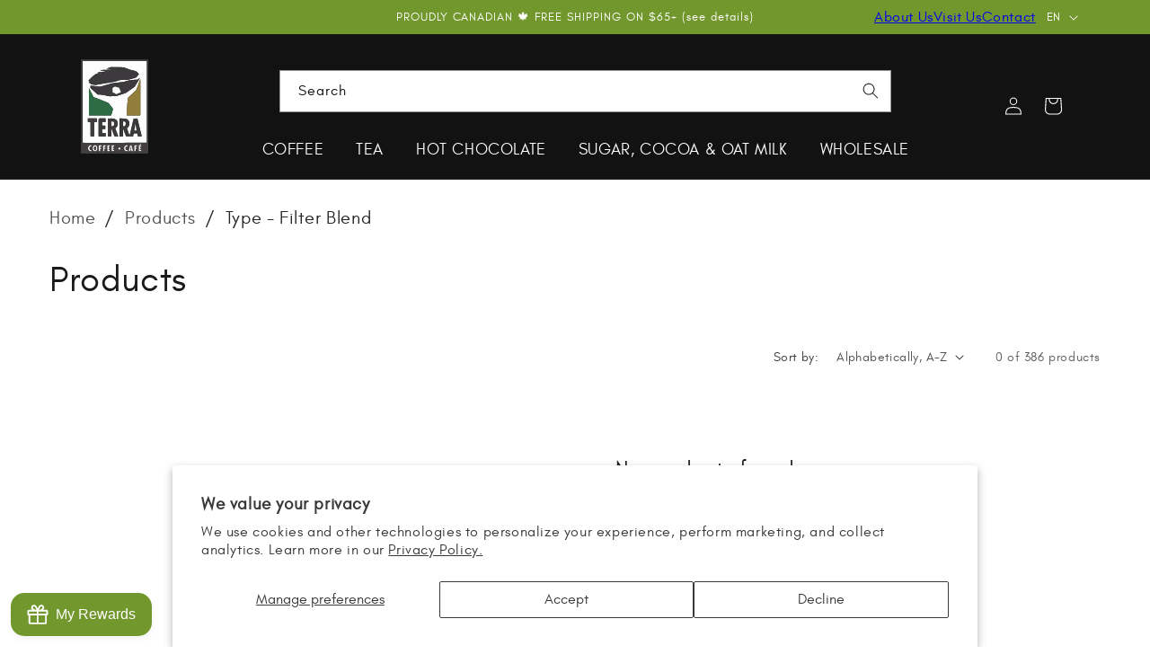

--- FILE ---
content_type: image/svg+xml
request_url: https://terracaf.ca/cdn/shop/files/icon-youtube.svg?v=6328647478308418900
body_size: 11908
content:
<svg width="30" height="31" viewBox="0 0 30 31" fill="none" xmlns="http://www.w3.org/2000/svg" xmlns:xlink="http://www.w3.org/1999/xlink">
<rect width="30" height="30.4255" fill="url(#pattern0)"/>
<defs>
<pattern id="pattern0" patternContentUnits="objectBoundingBox" width="1" height="1">
<use xlink:href="#image0_205_38" transform="scale(0.0070922 0.00699301)"/>
</pattern>
<image id="image0_205_38" width="141" height="143" xlink:href="[data-uri]"/>
</defs>
</svg>


--- FILE ---
content_type: image/svg+xml
request_url: https://terracaf.ca/cdn/shop/files/icon-facebook.svg?v=6081013522479803187
body_size: 10494
content:
<svg width="30" height="30" viewBox="0 0 30 30" fill="none" xmlns="http://www.w3.org/2000/svg" xmlns:xlink="http://www.w3.org/1999/xlink">
<rect width="30" height="30" fill="url(#pattern0)"/>
<defs>
<pattern id="pattern0" patternContentUnits="objectBoundingBox" width="1" height="1">
<use xlink:href="#image0_205_40" transform="scale(0.00699301)"/>
</pattern>
<image id="image0_205_40" width="143" height="143" xlink:href="[data-uri]"/>
</defs>
</svg>


--- FILE ---
content_type: image/svg+xml
request_url: https://terracaf.ca/cdn/shop/files/logo.svg?v=1762975042
body_size: 75356
content:
<svg version="1.1" id="Layer_1" xmlns="http://www.w3.org/2000/svg" xmlns:xlink="http://www.w3.org/1999/xlink" x="0px" y="0px"
	 width="100%" viewBox="0 0 736 1040" enable-background="new 0 0 736 1040" xml:space="preserve">
<path fill="#AB9587" opacity="1.000000" stroke="none" 
	d="
M1.000000,264.000000 
	C1.000000,176.012314 1.000000,88.524628 1.000000,1.018470 
	C246.286499,1.018470 491.572998,1.018470 736.929749,1.018470 
	C736.929749,347.571045 736.929749,694.142090 736.929749,1040.856567 
	C491.666718,1040.856567 246.333374,1040.856567 1.000000,1040.856567 
	C1.000000,782.093689 1.000000,523.296814 1.000000,264.000000 
M120.500000,1038.933960 
	C325.232300,1038.933960 529.964600,1038.933960 734.674683,1038.933960 
	C734.674683,693.262085 734.674683,348.363403 734.674683,3.356240 
	C490.759491,3.356240 247.198380,3.356240 3.337368,3.356240 
	C3.337368,348.583588 3.337368,693.450928 3.337368,1038.933960 
	C42.272018,1038.933960 80.886009,1038.933960 120.500000,1038.933960 
z"/>
<path fill="#433F40" opacity="1.000000" stroke="none" 
	d="
M120.000000,1038.933960 
	C80.886009,1038.933960 42.272018,1038.933960 3.337368,1038.933960 
	C3.337368,693.450928 3.337368,348.583588 3.337368,3.356240 
	C247.198380,3.356240 490.759491,3.356240 734.674683,3.356240 
	C734.674683,348.363403 734.674683,693.262085 734.674683,1038.933960 
	C529.964600,1038.933960 325.232300,1038.933960 120.000000,1038.933960 
M349.782501,973.411804 
	C349.906067,969.428894 350.029663,965.445923 351.022919,961.199036 
	C354.724640,961.151123 358.426331,961.103149 362.890015,960.862976 
	C363.238403,958.495850 363.625977,956.133606 363.926544,953.760437 
	C364.455566,949.583069 362.829010,947.714783 358.381989,947.908447 
	C352.122437,948.181030 345.840240,947.893616 339.572235,948.039734 
	C338.085907,948.074402 336.617584,948.880615 334.877380,950.197693 
	C334.793884,963.651794 334.649689,977.105957 334.650146,990.560059 
	C334.650391,998.356140 334.883514,1006.152161 335.293549,1014.702698 
	C335.941101,1015.129456 336.584137,1015.919434 337.236908,1015.927551 
	C344.880890,1016.022644 352.528076,1016.077209 360.169312,1015.910217 
	C361.106934,1015.889771 362.015076,1014.518738 362.852661,1013.355713 
	C362.852661,1013.355713 363.175476,1013.077209 363.898590,1012.817566 
	C364.927277,1009.102173 366.536835,1005.335876 362.159271,1001.778992 
	C358.088318,1001.571533 354.017365,1001.364136 349.969238,1000.210815 
	C350.029053,995.952759 350.088867,991.694702 351.002930,987.172180 
	C354.008942,987.180969 357.014923,987.189758 360.538513,987.598267 
	C360.994019,987.480225 361.841522,987.380249 361.847900,987.241577 
	C362.023529,983.415344 362.646637,979.473511 361.882812,975.825745 
	C361.662628,974.774231 357.436066,974.339966 354.995483,974.049988 
	C353.256805,973.843384 351.433197,974.351929 349.505035,974.486267 
	C349.505035,974.486267 349.476807,974.336121 349.782501,973.411804 
M289.545319,1015.431580 
	C297.920868,1015.614624 306.296173,1015.854431 314.672272,1015.884277 
	C315.427582,1015.886963 316.187683,1014.534241 316.897949,1013.369812 
	C316.897949,1013.369812 317.247009,1013.095703 317.961975,1012.816895 
	C318.222473,1009.658691 318.687134,1006.494080 318.587524,1003.347290 
	C318.565033,1002.636902 316.577667,1001.988770 314.649628,1001.479187 
	C311.093018,1001.365540 307.536438,1001.251953 303.871521,1000.630371 
	C303.619629,1000.405823 303.367706,1000.181274 302.927338,999.050659 
	C302.746277,986.860107 302.746277,986.860107 314.549347,987.614624 
	C317.592926,985.266052 318.051117,976.464172 315.185822,974.517700 
	C314.982422,974.379517 314.367889,974.846619 313.299683,975.091858 
	C312.873779,975.036194 312.447845,974.980591 311.435150,974.402405 
	C308.690491,973.144348 304.442474,975.575562 302.917389,970.088501 
	C302.905090,968.937805 303.029907,967.765991 302.856140,966.640198 
	C302.189789,962.322632 303.885162,960.586853 308.281189,961.070435 
	C310.876923,961.356140 313.533051,961.093079 316.720428,961.067749 
	C316.831604,960.372253 316.942810,959.676819 316.928436,958.103638 
	C316.968964,955.740540 317.009460,953.377502 317.479889,950.502869 
	C316.180847,949.659851 314.905548,948.134277 313.578827,948.088135 
	C306.590057,947.845215 299.587189,947.912842 292.592194,948.038757 
	C291.434937,948.059570 290.292480,948.901001 288.908630,950.231445 
	C288.818909,970.594543 288.722717,990.957703 288.663605,1011.320862 
	C288.661316,1012.115967 289.013916,1012.912109 289.054688,1014.238098 
	C289.030914,1014.419983 289.007172,1014.601868 289.545319,1015.431580 
M598.634521,1013.857361 
	C599.428223,1012.515198 600.801758,1011.216553 600.906311,1009.822693 
	C601.213989,1005.721130 601.017517,1001.581848 601.019714,997.457336 
	C601.023499,990.407410 601.024170,990.410828 608.054382,989.906738 
	C608.216675,989.895142 608.355591,989.557007 608.912537,988.865967 
	C605.208130,988.865967 601.933960,988.865967 598.724548,988.000854 
	C601.433960,987.715271 604.165771,987.557800 606.843201,987.089355 
	C608.159119,986.859131 610.030518,986.396667 610.526672,985.450134 
	C613.380737,980.005188 610.260742,975.282654 604.202515,975.068848 
	C602.347961,975.003357 600.533447,973.804321 599.500793,972.900024 
	C599.978088,972.278198 600.944885,971.576599 600.858582,971.046570 
	C599.742615,964.191956 603.738525,963.361206 609.022705,963.910706 
	C609.169922,963.926025 609.355042,963.577454 610.022888,962.863892 
	C605.888855,962.863892 602.272827,962.863892 598.744568,962.002014 
	C601.965271,961.722168 605.204346,961.084229 608.402344,961.247864 
	C612.990723,961.482727 612.658752,958.567139 612.455811,955.692017 
	C612.257324,952.879700 613.985229,948.930786 608.424744,949.124146 
	C601.936890,949.349731 595.420349,949.447449 588.945007,949.085449 
	C584.753601,948.851196 583.917603,950.487305 583.952881,954.269165 
	C584.113159,971.422913 583.995728,988.579102 584.033142,1005.734314 
	C584.053223,1014.919067 582.737549,1013.718323 591.814758,1013.797791 
	C593.811646,1013.815247 595.807983,1013.897095 598.634521,1013.857361 
M257.690155,1013.120056 
	C258.138947,1012.102783 258.947662,1011.095215 258.975464,1010.066589 
	C259.110046,1005.086060 259.236328,1000.088989 258.969208,995.119080 
	C258.762573,991.274780 259.967316,989.443420 264.001495,989.973694 
	C264.825775,990.082092 265.702179,989.794373 266.554535,989.689270 
	C266.544586,989.468384 266.534637,989.247437 266.524658,989.026550 
	C263.393860,989.026550 260.263031,989.026550 257.099518,988.199463 
	C259.430237,987.855103 261.825775,986.987976 264.079132,987.267273 
	C270.132660,988.017639 269.175720,984.059509 269.477478,980.371582 
	C269.829041,976.074402 268.172607,974.899048 264.068634,975.064331 
	C256.810394,975.356750 256.723938,976.454285 256.753754,969.080139 
	C256.791351,959.788696 255.828995,961.298584 264.717133,961.178284 
	C265.714752,961.164734 266.947998,961.558044 267.659149,961.108948 
	C268.929230,960.306824 270.408600,959.178528 270.839203,957.870239 
	C271.381897,956.221191 271.375153,954.116394 270.824097,952.469604 
	C270.385651,951.159302 268.809509,949.340027 267.677917,949.295837 
	C260.371307,949.010498 253.042633,949.011719 245.735855,949.296021 
	C244.593674,949.340454 242.576538,951.299011 242.565445,952.388855 
	C242.367416,971.845520 242.381317,991.304993 242.513199,1010.762756 
	C242.520142,1011.786133 243.969498,1013.663879 244.763748,1013.672729 
	C248.858902,1013.718384 252.959396,1013.283691 257.690155,1013.120056 
M630.391174,1013.211365 
	C630.583984,1013.509644 630.776733,1013.807983 630.875427,1014.733643 
	C631.076111,1015.124146 631.273132,1015.854004 631.478149,1015.856201 
	C639.897034,1015.948792 648.316895,1016.005127 656.735352,1015.926575 
	C657.164307,1015.922607 657.581787,1014.686462 658.367432,1013.276672 
	C658.526672,1010.987366 658.550598,1008.678772 658.874512,1006.413025 
	C659.470886,1002.241455 657.478455,1001.149597 653.709290,1001.458374 
	C650.800293,1001.696716 647.856140,1001.505859 644.434753,1001.505859 
	C644.434753,998.822327 644.414185,996.863892 644.438416,994.906006 
	C644.535095,987.106873 643.034851,986.921692 652.142395,987.088867 
	C653.597656,987.115601 655.793640,986.614197 656.413330,985.601685 
	C659.468201,980.610718 656.153442,975.154053 650.326477,975.157043 
	C649.329285,975.157532 648.166687,975.478271 647.374695,975.074341 
	C646.257263,974.504333 644.774902,973.533447 644.553345,972.497559 
	C642.545654,963.111816 644.087769,961.253967 653.525696,961.160828 
	C653.858032,961.157593 654.193970,961.135132 654.522400,961.172485 
	C657.302124,961.488342 658.525696,960.219971 658.428955,957.466248 
	C658.364807,955.640198 658.680725,953.758118 658.328064,952.001160 
	C658.118347,950.956482 656.934692,949.285889 656.202026,949.292847 
	C647.455688,949.375122 638.711853,949.719727 629.225647,950.291382 
	C628.806030,951.450623 628.025635,952.608337 628.020752,953.769348 
	C627.943237,972.172974 627.925049,990.577393 628.046997,1008.980591 
	C628.055908,1010.332520 629.240906,1011.676758 630.391174,1013.211365 
M18.587200,92.499832 
	C18.587303,365.487732 18.587412,638.475586 18.587660,911.463501 
	C18.587662,912.963440 18.715410,914.476074 18.565170,915.960693 
	C18.252375,919.051331 19.675817,920.068542 22.618158,920.044617 
	C28.781853,919.994446 34.947266,920.220520 41.111984,920.221130 
	C169.439972,920.233765 297.767944,920.256653 426.095947,920.222046 
	C521.750793,920.196289 617.405701,920.039734 713.060303,920.160217 
	C718.490967,920.167053 718.425293,917.677795 718.424316,913.817810 
	C718.378601,736.991821 718.384155,560.165894 718.383362,383.339905 
	C718.382812,263.844879 718.360229,144.349854 718.464233,24.854914 
	C718.468140,20.379398 717.781250,18.490398 712.601746,18.493420 
	C483.278015,18.627199 253.954239,18.608137 24.630459,18.607346 
	C22.724636,18.607338 20.818813,18.607344 18.587063,18.607344 
	C18.587063,43.532207 18.587063,67.516014 18.587200,92.499832 
M148.181229,1013.916321 
	C164.753738,1016.072449 173.581009,1010.650330 177.897278,994.672058 
	C180.583176,984.729309 180.166229,974.601929 176.974518,964.659668 
	C173.822037,954.839478 164.546646,947.774597 154.555420,947.828369 
	C144.750763,947.881165 135.789078,954.724792 132.457932,964.400696 
	C129.398010,973.288940 129.196579,982.325500 130.638885,991.463135 
	C132.269958,1001.796570 136.867493,1010.002258 148.181229,1013.916321 
M560.953003,982.421082 
	C558.937073,974.720154 556.964050,967.007690 554.894775,959.321106 
	C551.987915,948.523621 551.961060,948.613342 541.165894,949.103149 
	C538.067444,949.243713 536.869751,950.665894 536.195862,953.522583 
	C533.909485,963.214417 531.397949,972.853149 528.962952,982.509827 
	C526.417419,992.604980 523.861023,1002.697449 521.126465,1013.514465 
	C525.838745,1013.514465 530.108276,1014.232727 533.871948,1013.165955 
	C535.406555,1012.731018 535.613831,1008.302673 536.875916,1005.931274 
	C537.526978,1004.707947 539.046570,1003.517883 540.386841,1003.193481 
	C542.272156,1002.737183 544.380554,1003.305969 546.348877,1003.067383 
	C550.135620,1002.608337 552.216370,1003.722961 552.766174,1007.869934 
	C553.038086,1009.920898 554.456116,1013.240051 555.787048,1013.468140 
	C560.019653,1014.193665 564.454956,1013.736755 569.409119,1013.736755 
	C566.447571,1002.719299 563.823486,992.957336 560.953003,982.421082 
M84.867088,1002.573425 
	C90.401237,1009.585815 97.445229,1013.580200 106.522705,1014.201355 
	C115.103828,1014.788452 115.607185,1014.430298 115.695930,1006.162842 
	C115.732635,1002.743652 114.893898,1001.205872 111.204865,1001.698792 
	C103.813126,1002.686584 99.030052,998.467896 95.944481,992.626892 
	C92.015785,985.189758 91.788315,977.277832 95.754120,969.620728 
	C98.889320,963.567261 104.207741,960.815063 110.844086,960.810364 
	C113.255112,960.808655 115.934479,961.775330 115.561058,957.983337 
	C115.216026,954.479736 117.914589,949.166626 111.393532,948.637146 
	C104.462418,948.074463 97.813866,949.231873 91.944817,953.443970 
	C76.778885,964.328064 73.542381,985.174072 84.867088,1002.573425 
M485.128845,1009.502441 
	C489.975922,1011.040833 494.725525,1013.243713 499.691437,1013.972107 
	C508.599701,1015.278687 509.239044,1014.226868 509.087006,1005.255798 
	C509.032318,1002.029846 507.925751,1001.174988 504.890686,1001.663330 
	C499.039581,1002.604614 494.523102,1000.107300 490.955902,995.659912 
	C485.437775,988.780212 484.566345,976.295044 489.166870,968.807007 
	C492.479889,963.414551 497.530609,960.760986 503.768433,960.778015 
	C506.228821,960.784729 508.767151,962.296509 509.068909,958.049805 
	C509.589203,950.727173 508.933136,949.017883 504.267517,948.682190 
	C497.297638,948.180725 490.785095,949.507629 484.832611,953.543091 
	C467.174469,965.514282 465.887543,995.315613 485.128845,1009.502441 
M196.122238,1011.981750 
	C199.485657,1012.595276 202.833603,1013.320862 206.217224,1013.788330 
	C209.158676,1014.194824 210.311218,1012.865662 210.195541,1009.755981 
	C209.966782,1003.606689 210.233475,997.440308 210.080750,991.286316 
	C210.007797,988.346558 210.902344,986.835938 214.039154,987.113037 
	C215.360291,987.229797 216.732773,986.945129 218.025894,987.167969 
	C223.343369,988.084412 222.990051,984.623596 223.078781,981.097595 
	C223.172485,977.373413 223.104904,974.726257 217.947342,975.018188 
	C210.151184,975.459595 210.131546,975.114990 210.112228,967.375610 
	C210.110153,966.543457 210.165802,965.707031 210.100601,964.880005 
	C209.877014,962.044250 211.213028,961.010986 213.971039,961.129883 
	C217.269760,961.272095 220.579300,961.163391 224.413254,961.163391 
	C224.552338,958.402344 224.565811,955.956909 224.823242,953.537354 
	C225.204239,949.956421 223.649918,948.952209 220.202484,949.094971 
	C214.055267,949.349365 207.876938,949.407898 201.736496,949.080933 
	C197.419937,948.851135 195.962448,950.129639 196.017975,954.640259 
	C196.249481,973.443359 196.099258,992.251221 196.122238,1011.981750 
M15.957899,759.500000 
	C15.957899,512.810364 15.957899,266.120697 15.957899,19.431042 
	C15.744798,19.431200 15.531697,19.431356 15.318596,19.431515 
	C15.318596,319.083679 15.318596,618.735901 15.318596,918.388062 
	C15.531647,918.388184 15.744697,918.388306 15.957747,918.388428 
	C15.957747,865.758972 15.957747,813.129456 15.957899,759.500000 
M430.793640,991.155151 
	C434.466980,984.244629 432.357819,976.658325 425.980530,973.843384 
	C419.138153,970.822998 411.751129,973.649719 409.051239,980.321655 
	C406.929352,985.564941 409.047974,991.763489 414.086090,995.052673 
	C419.357758,998.494202 425.002533,997.373047 430.793640,991.155151 
M637.596130,945.142029 
	C638.516968,945.660339 639.699219,946.838562 640.317871,946.593567 
	C645.788696,944.426941 651.159607,942.007690 657.046570,939.451965 
	C654.799805,936.718018 653.071716,934.615295 651.051392,932.156982 
	C646.282104,935.466003 641.768738,938.502930 637.408936,941.746277 
	C636.884521,942.136353 637.192322,943.645203 637.596130,945.142029 
M212.017929,1004.383301 
	C212.017929,1006.799011 212.017929,1009.214722 212.017929,1011.630493 
	C212.236771,1011.625977 212.455627,1011.621460 212.674469,1011.617004 
	C212.674469,1005.270081 212.674469,998.923218 212.674469,992.576294 
	C212.455688,992.577698 212.236908,992.579102 212.018127,992.580505 
	C212.018127,996.197510 212.018127,999.814453 212.017929,1004.383301 
M221.652298,989.576477 
	C219.586853,989.368164 217.521408,989.159851 215.455963,988.951599 
	C215.442505,989.276489 215.429031,989.601440 215.415558,989.926331 
	C217.327469,989.926331 219.239365,989.926331 221.652298,989.576477 
z"/>
<path fill="#FCFCFD" opacity="1.000000" stroke="none" 
	d="
M18.587132,91.999832 
	C18.587063,67.516014 18.587063,43.532207 18.587063,18.607344 
	C20.818813,18.607344 22.724636,18.607338 24.630459,18.607346 
	C253.954239,18.608137 483.278015,18.627199 712.601746,18.493420 
	C717.781250,18.490398 718.468140,20.379398 718.464233,24.854914 
	C718.360229,144.349854 718.382812,263.844879 718.383362,383.339905 
	C718.384155,560.165894 718.378601,736.991821 718.424316,913.817810 
	C718.425293,917.677795 718.490967,920.167053 713.060303,920.160217 
	C617.405701,920.039734 521.750793,920.196289 426.095947,920.222046 
	C297.767944,920.256653 169.439972,920.233765 41.111984,920.221130 
	C34.947266,920.220520 28.781853,919.994446 22.618158,920.044617 
	C19.675817,920.068542 18.252375,919.051331 18.565170,915.960693 
	C18.715410,914.476074 18.587662,912.963440 18.587660,911.463501 
	C18.587412,638.475586 18.587303,365.487732 18.587132,91.999832 
M513.160950,667.255493 
	C512.820496,667.084839 512.480042,666.914185 511.829651,666.243347 
	C510.868591,665.643127 509.907562,665.042908 508.788574,664.023926 
	C508.788574,664.023926 508.374054,663.855286 508.240601,663.324707 
	C507.773743,663.103882 507.306915,662.882996 506.388947,662.232178 
	C505.811096,662.002563 505.233276,661.772888 504.332458,660.989746 
	C503.932953,660.882690 503.533478,660.775635 502.746063,660.295471 
	C502.230011,660.163879 501.713989,660.032349 500.898071,659.266907 
	C497.588196,658.224365 494.278351,657.181824 490.393219,655.727722 
	C488.564911,655.369690 486.736572,655.011658 484.156738,654.333069 
	C483.072693,654.306885 481.988678,654.280701 480.310364,653.775330 
	C472.167999,653.392395 464.025604,653.009521 454.985565,652.400208 
	C447.696564,652.476318 440.407532,652.552490 432.375397,652.279663 
	C429.291290,652.229248 426.199982,652.048218 423.128021,652.217651 
	C422.332336,652.261475 421.597198,653.403076 420.650238,654.957397 
	C420.645599,660.950012 420.637695,666.942566 420.636871,672.935181 
	C420.629028,730.034607 420.605194,787.134094 420.695587,844.233398 
	C420.698395,846.008667 421.887604,847.782043 422.443726,849.521240 
	C422.443726,849.521240 422.485046,849.663696 423.360382,849.739929 
	C434.992218,849.631897 446.624084,849.523865 459.041992,849.472900 
	C459.401733,848.290222 460.074493,847.107788 460.075195,845.924927 
	C460.089661,820.674011 460.023346,795.423096 459.995972,770.172180 
	C459.994354,768.672668 460.187317,767.172852 460.289734,765.673218 
	C460.623413,765.646240 460.957062,765.619263 461.290741,765.592346 
	C462.282410,767.369873 463.274078,769.147400 464.292084,771.634460 
	C464.473755,772.064636 464.655426,772.494751 464.681396,773.626709 
	C466.541534,778.060486 468.401703,782.494324 470.268768,787.635742 
	C470.431732,788.071167 470.594696,788.506531 470.627991,789.648621 
	C472.493347,794.079224 474.358704,798.509827 476.250549,803.642578 
	C476.421906,804.071411 476.593262,804.500305 476.639008,805.640625 
	C478.607239,811.049622 480.475128,816.497803 482.569641,821.857483 
	C485.064758,828.242188 487.754303,834.551025 490.349030,841.604370 
	C490.505737,842.044434 490.662445,842.484558 490.690430,843.610901 
	C492.407654,846.039490 491.412994,851.343445 497.965179,849.806396 
	C505.959076,849.738403 513.953003,849.670410 522.697327,849.892334 
	C523.483032,849.796631 524.268677,849.700867 525.817017,849.808716 
	C526.860229,849.744019 527.903381,849.679321 529.737915,849.906494 
	C530.843750,849.808289 531.949524,849.710022 533.935791,849.809875 
	C536.939392,849.741211 539.942932,849.672485 543.698120,849.890808 
	C544.483704,849.793457 545.269348,849.696106 546.934387,849.801086 
	C549.938660,849.735474 552.942871,849.669922 556.696716,849.895752 
	C557.482544,849.803528 558.268433,849.711304 559.818909,849.821472 
	C560.864868,849.752930 561.910767,849.684326 563.684631,849.904419 
	C565.460144,849.734985 567.235596,849.565552 569.660645,849.195618 
	C569.772217,848.788086 569.883728,848.380554 570.231873,847.346863 
	C570.289856,846.239502 570.347839,845.132080 570.904663,843.420776 
	C571.364868,840.569336 571.825134,837.717957 572.626465,834.296204 
	C572.691589,833.860413 572.756714,833.424683 573.409546,832.550110 
	C573.671509,830.324646 573.933411,828.099121 574.485962,825.256592 
	C574.550598,824.810913 574.615173,824.365234 575.277100,823.408875 
	C575.755371,818.577393 578.311707,817.180115 583.140930,817.472961 
	C591.042053,817.952026 599.010315,817.905518 606.917725,817.478821 
	C611.587646,817.226868 614.883240,818.122375 616.236938,823.673279 
	C616.391602,824.405273 616.546265,825.137329 616.428040,826.570312 
	C617.017151,828.364441 617.606262,830.158508 618.173645,832.697815 
	C618.336609,833.421448 618.499512,834.145020 618.402954,835.572876 
	C619.002502,837.366150 619.602051,839.159363 620.156921,841.695190 
	C620.318115,842.415283 620.479309,843.135437 620.351135,844.559326 
	C621.260803,846.233398 622.170532,847.907471 623.974243,849.839172 
	C635.634338,849.850159 647.295044,849.923096 658.953674,849.796814 
	C660.477112,849.780334 661.989563,848.741150 663.732727,847.515686 
	C660.563477,834.320251 657.365906,821.131470 654.232422,807.927551 
	C650.638733,792.784668 647.145325,777.617859 643.529053,762.480408 
	C639.186829,744.304016 634.707825,726.160278 630.386597,707.979004 
	C626.217957,690.439270 622.218933,672.859070 617.972778,655.338440 
	C617.701904,654.220764 615.941956,653.464111 614.126770,652.347534 
	C613.118286,652.477905 612.109802,652.608276 610.398315,652.421448 
	C608.594604,652.526062 606.790833,652.630676 604.193604,652.410278 
	C599.438477,652.522827 594.683289,652.635376 589.127380,652.442383 
	C587.433167,652.547546 585.738953,652.652649 583.299377,652.442383 
	C582.512390,652.544189 581.725403,652.646057 580.317627,652.446289 
	C579.874023,652.528564 579.430481,652.610840 578.387817,652.356750 
	C577.950806,652.447815 577.513733,652.538879 576.586548,652.400818 
	C575.973145,653.965149 575.359680,655.529480 574.497253,657.609497 
	C574.468323,658.178040 574.439331,658.746643 573.938965,659.846558 
	C573.513306,661.946472 573.087646,664.046448 572.390991,666.836487 
	C572.336365,667.572388 572.281738,668.308350 571.662781,669.495178 
	C571.328247,671.379883 570.993713,673.264526 570.399963,675.754150 
	C570.379578,676.190552 570.359192,676.627014 569.824707,677.477844 
	C569.468933,679.338196 569.113159,681.198608 568.501953,683.578918 
	C568.462891,684.153809 568.423889,684.728699 567.905518,685.828247 
	C567.497253,687.933044 567.089050,690.037842 566.407959,692.833191 
	C566.343018,693.569641 566.278076,694.306152 565.662292,695.412170 
	C565.332581,697.295959 565.002808,699.179688 564.430725,701.455139 
	C564.334351,701.765381 564.359924,702.065247 564.058777,702.852966 
	C563.616760,704.932678 563.174744,707.012390 562.488586,709.616089 
	C562.474304,710.190491 562.460022,710.764893 561.994507,711.890686 
	C561.564392,713.974731 561.134277,716.058716 560.453308,718.839966 
	C560.374878,719.574341 560.296448,720.308716 559.630920,721.461609 
	C559.308838,723.357544 558.986755,725.253479 558.396362,727.757507 
	C558.380798,728.197693 558.365295,728.637939 557.878174,729.537476 
	C557.501892,731.388245 557.125610,733.239075 556.513062,735.616699 
	C556.497864,736.190735 556.482666,736.764771 556.003357,737.882202 
	C555.583130,739.974121 555.162842,742.066040 554.454041,744.840698 
	C554.379150,745.573914 554.304260,746.307129 553.674988,747.491577 
	C553.336609,749.370544 552.998291,751.249451 552.434448,753.836243 
	C552.383240,754.575134 552.332092,755.314026 551.770081,756.431580 
	C551.431091,757.974609 551.092102,759.517639 550.522034,761.595581 
	C550.513855,762.173279 550.505676,762.751038 550.020142,763.872070 
	C549.552002,766.291931 549.083862,768.711731 548.379517,771.752869 
	C548.371216,772.194397 548.362854,772.635864 547.849670,773.505920 
	C547.487915,775.365784 547.126160,777.225647 546.524231,779.610962 
	C546.487854,780.184570 546.451538,780.758118 545.931396,781.853699 
	C545.520264,783.946228 545.109131,786.038757 544.424988,788.743469 
	C544.389465,789.184326 544.353943,789.625122 543.789185,790.570618 
	C543.396240,792.746155 543.003296,794.921753 542.361755,797.736389 
	C542.350830,798.192322 542.339966,798.648315 541.813782,799.508850 
	C541.462646,801.358276 541.111511,803.207764 540.518188,805.586731 
	C540.479797,806.165161 540.441406,806.743591 539.927795,807.747070 
	C539.555542,809.525146 539.183289,811.303284 538.546753,813.700867 
	C538.435669,814.812866 538.324585,815.924866 537.647949,817.483521 
	C537.323547,819.365723 536.999084,821.247986 536.424500,823.750671 
	C536.405396,824.194763 536.386292,824.638794 535.856934,825.501526 
	C535.495972,827.362061 535.135010,829.222534 534.523071,831.603638 
	C534.487976,832.177063 534.452881,832.750549 533.931885,833.845154 
	C533.248352,835.584106 532.564758,837.323059 531.677185,839.581055 
	C529.848999,835.621765 528.325745,832.322937 526.721802,828.321350 
	C526.533936,827.893127 526.346008,827.464844 526.265869,826.334412 
	C524.410583,821.908142 522.555298,817.481934 520.603027,812.374695 
	C520.422119,811.956604 520.241272,811.538513 520.237793,810.432495 
	C518.389343,805.974670 516.540894,801.516846 514.609680,796.383911 
	C514.435730,795.970032 514.261780,795.556091 514.260376,794.544189 
	C513.664917,793.485535 513.069519,792.426880 512.474548,790.891113 
	C512.414185,790.572021 512.284851,790.283936 512.340881,789.476807 
	C511.113892,786.671631 509.886932,783.866516 508.614990,780.351562 
	C508.450256,779.912720 508.285553,779.473938 508.225037,778.363770 
	C507.090637,775.914062 505.956238,773.464355 504.726318,770.338013 
	C504.540802,769.926270 504.355286,769.514465 504.326141,768.367188 
	C503.698639,765.516113 503.071136,762.665100 502.930054,759.573242 
	C503.036743,759.427185 503.143433,759.281067 503.797974,759.079773 
	C503.994995,758.792297 504.192017,758.504761 504.764587,758.143921 
	C505.036316,758.032166 505.166534,757.829468 505.823120,757.475037 
	C506.176178,757.210205 506.529236,756.945374 507.513245,756.599304 
	C508.384308,755.746338 509.255402,754.893372 510.592926,753.756531 
	C510.675842,753.594482 510.758728,753.432495 511.183655,753.351135 
	C511.457428,753.227173 511.526093,753.031250 512.012024,752.391968 
	C512.292114,752.002502 512.572205,751.613037 513.144775,751.348511 
	C513.144775,751.348511 513.382385,751.137268 513.382385,751.137268 
	C513.382385,751.137268 513.296997,750.830994 513.871582,750.562439 
	C514.218262,750.050049 514.564941,749.537720 514.966797,749.106873 
	C514.966797,749.106873 515.055115,749.063416 515.613098,748.955994 
	C515.734619,748.625916 515.856140,748.295837 516.271545,747.665833 
	C516.271545,747.665833 516.234741,747.247498 516.046143,746.993164 
	C516.046143,746.993164 516.220825,747.255859 516.665588,747.137329 
	C516.665588,747.137329 516.888306,746.734497 517.442566,746.559082 
	C517.681091,746.057495 517.919678,745.555908 518.578918,744.784912 
	C518.825989,744.530762 518.942261,744.226624 519.499084,743.618530 
	C519.734436,743.079956 519.969788,742.541321 520.463745,741.720581 
	C520.463745,741.720581 520.341431,741.357971 520.429626,741.423340 
	C520.429626,741.423340 520.526123,741.371094 521.132202,741.117920 
	C522.124084,738.714539 523.115967,736.311157 524.433777,733.293091 
	C524.544739,732.846741 524.655701,732.400330 525.386047,731.574097 
	C526.288452,726.376404 527.190857,721.178650 528.308472,715.075378 
	C528.240723,710.724670 528.173035,706.374023 528.392883,701.330261 
	C528.152893,692.585022 525.868652,684.472473 520.781250,676.723145 
	C520.646851,676.419189 520.438782,676.178955 520.208862,675.396240 
	C519.766296,675.015381 519.323730,674.634583 518.812744,673.781616 
	C517.936157,672.828613 517.059631,671.875671 516.000000,670.352661 
	C515.391602,669.872864 514.783264,669.393005 514.083374,668.423157 
	C513.910278,668.114624 513.652161,667.917297 513.160950,667.255493 
M91.378952,224.018951 
	C90.843842,224.591965 90.308731,225.164993 89.417305,226.126816 
	C89.031281,226.485962 88.645256,226.845108 87.711281,227.298462 
	C87.538963,227.607269 87.366646,227.916061 86.829376,228.604416 
	C86.488075,229.004929 86.146782,229.405426 85.138901,230.003250 
	C84.910851,230.916199 84.307167,231.925613 84.513031,232.727097 
	C86.497093,240.451416 88.506546,248.173538 90.768600,255.819412 
	C91.418343,258.015564 92.909836,259.962677 94.373520,262.244049 
	C94.373520,262.244049 94.731995,262.463562 95.002060,263.058807 
	C96.964645,264.083252 98.927231,265.107727 101.331070,266.260193 
	C101.331070,266.260193 101.737282,266.474884 101.935181,267.036896 
	C102.612335,267.379211 103.289490,267.721527 104.340324,268.293945 
	C104.340324,268.293945 104.713829,268.524353 104.993988,269.110352 
	C106.963516,270.113647 108.933044,271.116913 111.341377,272.253784 
	C111.341377,272.253784 111.747398,272.467255 112.008133,273.078857 
	C115.337143,274.205048 118.666161,275.331238 122.577286,276.492157 
	C122.962753,276.539337 123.348228,276.586517 124.155663,277.137573 
	C126.768326,277.574951 129.380997,278.012329 132.574539,278.492310 
	C132.958847,278.545471 133.343170,278.598602 134.156509,279.148621 
	C136.767990,279.586395 139.379471,280.024170 142.679916,280.493866 
	C143.360428,280.593719 144.040939,280.693573 145.106598,281.304413 
	C147.402664,281.688477 149.698730,282.072510 152.575378,282.504974 
	C152.958176,282.567963 153.340973,282.630920 154.126068,283.218109 
	C155.750412,283.054779 157.374756,282.891418 159.655945,282.642731 
	C160.316330,282.606873 160.976700,282.570984 162.442276,282.826599 
	C165.049683,282.092621 167.657089,281.358673 170.843262,280.516083 
	C171.235138,280.496704 171.627014,280.477325 172.627563,280.870728 
	C175.512299,280.140808 178.397018,279.410919 181.959595,278.566071 
	C182.645721,278.526794 183.331863,278.487518 184.603333,278.834381 
	C187.157776,278.098877 189.712234,277.363342 192.841537,276.514343 
	C193.231064,276.486328 193.620605,276.458344 194.606354,276.831329 
	C197.164108,276.121460 199.721863,275.411560 203.020706,274.611267 
	C204.012039,274.523285 205.003357,274.435272 206.550934,274.751709 
	C208.793442,274.095337 211.035950,273.438965 213.954163,272.642639 
	C214.640213,272.572296 215.326279,272.501953 216.613831,272.820770 
	C219.167465,272.089539 221.721115,271.358276 225.015396,270.529083 
	C226.009720,270.476166 227.004044,270.423218 228.540802,270.773376 
	C230.789032,270.095856 233.037262,269.418335 235.959106,268.606354 
	C236.643127,268.549561 237.327148,268.492767 238.605591,268.837494 
	C241.162216,268.117798 243.718857,267.398071 247.013626,266.557892 
	C248.008438,266.496002 249.003250,266.434113 250.531662,266.781342 
	C252.352676,266.132446 254.173706,265.483551 256.658112,264.719055 
	C257.774719,264.619019 258.891327,264.518982 260.635376,264.817657 
	C263.851868,264.100098 267.068390,263.382538 271.018616,262.526978 
	C272.012054,262.478821 273.005463,262.430634 274.574005,262.789001 
	C276.816467,262.128601 279.058929,261.468170 282.073120,260.652740 
	C283.385162,260.578766 284.697205,260.504791 286.626892,260.824188 
	C289.512207,260.143158 292.397491,259.462128 296.061859,258.656311 
	C297.374756,258.565338 298.687653,258.474335 300.580841,258.806885 
	C303.142609,258.103271 305.704376,257.399658 309.014618,256.628357 
	C310.014984,256.567566 311.015320,256.506775 312.631226,256.841309 
	C315.511139,256.147797 318.391083,255.454315 322.050507,254.637039 
	C323.363464,254.538574 324.676453,254.440109 326.523438,254.763901 
	C328.779999,254.089828 331.036560,253.415771 333.965576,252.612091 
	C334.647827,252.555389 335.330109,252.498703 336.539581,252.823425 
	C338.460022,252.139465 340.380463,251.455505 343.033569,250.638504 
	C344.023193,250.559586 345.012848,250.480667 346.511719,250.804306 
	C348.437286,250.127441 350.362885,249.450592 352.963440,248.651276 
	C353.644836,248.574936 354.326202,248.498596 355.570099,248.817581 
	C357.803772,248.098419 360.037476,247.379257 362.954163,246.571686 
	C363.641815,246.535110 364.329437,246.498520 365.567902,246.876663 
	C367.801392,246.140549 370.034912,245.404434 372.860413,244.539810 
	C373.242126,244.416840 373.623871,244.293884 374.714905,244.411301 
	C375.848816,244.062057 376.982727,243.712799 378.926483,243.304626 
	C380.237061,242.979752 381.547607,242.654877 383.614044,242.617020 
	C387.606873,241.232254 391.599670,239.847488 396.089539,238.504272 
	C396.433472,238.479843 396.738190,238.357666 397.765808,238.204788 
	C400.375275,236.962646 402.984741,235.720505 406.092316,234.509399 
	C406.436859,234.478790 406.737976,234.348129 407.768951,234.178696 
	C410.154022,232.999405 412.539093,231.820129 415.582520,230.619537 
	C416.007263,230.514053 416.432007,230.408569 417.713654,230.597763 
	C422.113983,229.945190 426.514343,229.292633 431.670197,228.683929 
	C433.419189,228.570435 435.168213,228.456940 437.663666,228.659607 
	C443.093994,228.035492 448.524353,227.411362 454.730316,226.812866 
	C456.792084,226.640991 458.853821,226.469116 461.667603,226.643829 
	C470.159760,226.559647 478.651886,226.475464 487.977295,226.620010 
	C490.000763,226.657166 492.024200,226.694321 494.595093,227.291367 
	C498.708832,227.102585 502.822571,226.913803 507.679962,226.725220 
	C508.403015,226.571838 509.126068,226.418457 510.513702,226.523224 
	C511.995819,225.945465 513.477966,225.367691 515.618347,224.783035 
	C516.030823,224.641769 516.443298,224.500504 517.534790,224.593079 
	C519.247131,223.949356 520.959412,223.305649 523.247253,222.692230 
	C523.805298,222.567780 524.363403,222.443344 525.487854,222.608398 
	C527.218811,221.955307 528.949768,221.302231 531.257080,220.667648 
	C531.812561,220.530121 532.367981,220.392593 533.471375,220.541153 
	C535.195496,219.901566 536.919556,219.261978 539.229980,218.658997 
	C539.794739,218.518280 540.359558,218.377563 541.437988,218.527954 
	C542.619202,217.978928 543.800476,217.429916 545.716797,216.861252 
	C546.429443,216.695816 547.142151,216.530365 548.553101,216.633667 
	C550.345459,215.979233 552.137817,215.324799 554.590210,214.725037 
	C555.012085,214.603806 555.434021,214.482574 556.529724,214.628311 
	C558.003723,214.009491 559.477783,213.390671 561.690125,212.754196 
	C562.407715,212.595078 563.125366,212.435944 564.495850,212.573395 
	C565.982605,211.977921 567.469360,211.382446 569.617554,210.780121 
	C570.027893,210.630478 570.438232,210.480835 571.497437,210.510223 
	C572.649658,209.929947 573.801880,209.349670 575.611938,208.749756 
	C576.022949,208.608368 576.433960,208.466980 577.486877,208.494995 
	C578.847168,207.811691 580.207520,207.128387 582.044800,206.524429 
	C582.385071,206.529694 582.680542,206.417175 583.438538,206.429855 
	C584.814026,205.763336 586.189575,205.096832 588.041870,204.517410 
	C588.383972,204.527069 588.680054,204.415161 589.434998,204.435913 
	C590.809753,203.763000 592.184509,203.090088 594.034668,202.508057 
	C594.375793,202.521469 594.673340,202.414108 595.428467,202.447418 
	C596.808838,201.776398 598.189148,201.105377 600.075806,200.531296 
	C600.388306,200.408752 600.700867,200.286209 601.692505,200.250610 
	C602.674438,199.708679 603.656372,199.166748 605.216492,198.478699 
	C605.862976,197.757004 606.509399,197.035324 607.775330,196.146774 
	C608.174622,195.431839 608.573975,194.716904 609.007996,194.006424 
	C609.007996,194.006424 609.000122,193.972321 609.583008,193.855118 
	C609.908997,193.179031 610.234985,192.502945 610.808044,191.673752 
	C610.808044,191.673752 610.857849,191.387360 611.144531,191.476166 
	C611.144531,191.476166 611.310059,191.227112 611.310059,191.227112 
	C611.310059,191.227112 611.092712,191.021942 611.656311,190.531403 
	C612.052795,189.906906 612.449280,189.282394 613.411133,188.454163 
	C613.905396,187.620331 614.399597,186.786514 614.966797,185.959503 
	C614.966797,185.959503 614.952576,185.887650 615.441223,185.791412 
	C615.798706,185.576355 615.873901,185.287674 615.990173,184.640045 
	C615.990173,184.640045 616.109863,184.225769 616.708069,184.040710 
	C617.108032,183.343033 617.507935,182.645355 618.365662,181.646393 
	C618.527710,181.324280 618.689758,181.002182 619.421509,180.477798 
	C619.911865,179.635986 620.402222,178.794189 620.965759,177.964233 
	C620.965759,177.964233 620.945251,177.892929 621.549561,177.707153 
	C622.017029,176.787338 622.484436,175.867523 623.411743,174.576218 
	C623.962219,173.765869 624.512695,172.955505 625.667297,171.994125 
	C626.046692,171.294693 626.426086,170.595261 627.102478,169.719498 
	C627.102478,169.719498 627.200989,169.388428 627.826660,169.129044 
	C628.391602,168.175613 628.956604,167.222183 629.955078,165.957672 
	C630.324219,165.354965 630.693359,164.752258 631.650940,164.005020 
	C630.827637,162.217667 630.004333,160.430313 629.000427,158.154160 
	C628.503357,157.679520 628.006287,157.204880 627.351440,156.051926 
	C625.965088,154.572891 624.578735,153.093857 623.006348,151.125381 
	C622.637329,150.768600 622.268250,150.411804 621.797791,149.448288 
	C621.213928,148.927246 620.630005,148.406204 619.713318,147.330261 
	C618.115906,145.568802 616.518494,143.807343 614.810425,141.378052 
	C610.078796,134.192123 602.722046,131.382721 594.287598,129.114914 
	C593.858276,129.093231 593.429016,129.071533 592.500977,128.546387 
	C586.614868,126.895065 580.728821,125.243752 574.273315,123.270500 
	C573.840637,123.249619 573.407898,123.228737 572.367126,122.786469 
	C567.527832,121.685493 562.688538,120.584511 557.260376,119.217316 
	C556.833923,119.207993 556.407410,119.198662 555.377686,118.750473 
	C548.887573,117.239120 542.397400,115.727776 535.868713,114.087463 
	C535.868713,114.087463 535.743225,114.136253 535.409973,113.542824 
	C531.971130,112.289139 528.532288,111.035461 524.675049,109.388412 
	C524.115356,109.295609 523.555664,109.202805 522.536377,108.588020 
	C518.552002,106.937485 514.604004,105.191650 510.576141,103.655121 
	C500.384674,99.767273 490.157288,95.973450 479.918213,92.054153 
	C479.918213,92.054153 479.833832,92.089806 479.477051,91.496605 
	C469.311768,87.215935 458.571564,87.462006 447.016266,87.209457 
	C444.346497,87.203011 441.676697,87.196556 438.308289,86.787613 
	C435.199127,86.566399 432.093262,86.253975 428.980164,86.141258 
	C420.004822,85.816269 411.026550,85.571838 401.121948,85.127815 
	C395.795288,85.265785 390.468597,85.403748 384.281494,85.219826 
	C377.260590,85.190689 370.239716,85.139282 363.218811,85.141472 
	C359.494568,85.142632 355.770294,85.236824 351.163208,85.122849 
	C348.768829,85.134201 346.374481,85.145554 343.276794,84.765335 
	C335.047485,83.667839 327.220520,84.726830 319.365906,89.076408 
	C318.958405,89.202713 318.550934,89.329010 317.406250,89.316437 
	C314.274231,90.578300 311.142181,91.840172 307.365997,93.062813 
	C306.953186,93.169334 306.540375,93.275856 305.389954,93.167763 
	C302.259735,94.450180 299.129517,95.732597 295.352692,97.013527 
	C294.942657,97.132996 294.532654,97.252464 293.373260,97.171951 
	C289.452271,98.560135 285.531281,99.948318 281.610291,101.336494 
	C281.688324,101.665909 281.766357,101.995316 281.844391,102.324730 
	C288.947601,102.324730 296.050781,102.324730 303.845581,102.583145 
	C304.580322,102.634003 305.315063,102.684868 306.466217,103.265404 
	C307.700348,103.607033 308.934479,103.948654 310.759979,104.569862 
	C311.192871,104.598473 311.625793,104.627075 312.535950,105.166008 
	C314.074432,105.578514 315.612946,105.991020 317.736816,106.699333 
	C318.168518,106.734650 318.600250,106.769958 319.505371,107.315475 
	C321.052155,107.690582 322.598938,108.065689 324.738953,108.709671 
	C325.170044,108.744011 325.601135,108.778358 326.372131,109.295677 
	C327.611115,109.621071 328.850067,109.946472 330.617493,110.508141 
	C331.192474,110.550705 331.767456,110.593269 332.775024,111.143761 
	C334.235443,111.520905 335.695831,111.898041 337.844269,112.549797 
	C338.577179,112.630203 339.310120,112.710609 340.065796,113.443268 
	C339.717010,113.982567 339.368225,114.521858 338.198822,114.976784 
	C336.293793,114.872444 334.388794,114.768112 331.944397,114.115334 
	C325.961609,113.739334 319.978851,113.363335 313.101105,112.749710 
	C309.407349,112.813919 305.713593,112.878120 301.312195,112.741013 
	C297.896088,113.276566 294.479980,113.812119 290.307159,114.354942 
	C289.588440,114.583618 288.869720,114.812286 287.457855,114.797073 
	C285.395355,115.430847 283.332825,116.064613 280.448944,116.535873 
	C276.635864,116.680588 272.822754,116.825302 268.229797,116.758583 
	C260.155151,116.741364 252.073730,116.519615 244.008408,116.785599 
	C239.359665,116.938911 234.736938,117.880623 229.482101,118.555710 
	C228.694992,118.823654 227.907883,119.091606 226.512634,119.123589 
	C225.802963,119.571480 225.093292,120.019371 223.710251,120.567543 
	C222.846909,120.830070 221.983582,121.092590 220.511032,121.138855 
	C219.801773,121.577698 219.092514,122.016533 217.768982,122.623329 
	C217.240463,122.959442 216.711945,123.295547 215.551712,123.707619 
	C214.133133,124.953545 212.714554,126.199471 211.295975,127.445404 
	C211.579514,127.940468 211.863037,128.435532 212.146561,128.930603 
	C216.408813,128.198914 220.671051,127.467247 225.866150,126.819115 
	C229.932877,126.777138 233.999588,126.735153 238.648727,127.141594 
	C241.150452,127.566162 243.652161,127.990730 246.734695,128.701889 
	C247.161697,128.758041 247.588699,128.814194 248.373108,129.446533 
	C249.636414,129.733887 250.899734,130.021240 252.751907,130.587372 
	C253.182434,130.634323 253.612946,130.681290 254.482620,131.302292 
	C258.044708,132.309006 261.606812,133.315720 265.833099,134.640549 
	C266.563080,134.712952 267.293030,134.785339 268.324554,135.366974 
	C269.576416,135.667603 270.828278,135.968216 272.570984,136.490189 
	C273.093750,136.608536 273.616486,136.726868 274.175385,137.640732 
	C274.102936,138.164200 274.030487,138.687653 273.221893,139.239426 
	C272.486298,139.197647 271.750671,139.155853 270.431732,138.664902 
	C268.294312,138.718765 266.156891,138.772629 263.190521,138.863892 
	C261.820190,138.733780 260.449860,138.603668 258.737946,137.825378 
	C253.709976,137.319321 248.683701,136.465256 243.653381,136.440796 
	C240.745911,136.426651 237.831924,137.750244 234.211288,138.692429 
	C233.474625,138.750504 232.737976,138.808563 231.417648,138.393326 
	C230.437469,138.335953 229.446060,138.153473 228.478851,138.240448 
	C218.233536,139.161728 207.988663,140.091705 197.753632,141.118790 
	C196.375778,141.257065 195.052963,141.943787 192.984161,142.579727 
	C191.992676,142.675705 191.001175,142.771683 189.637482,142.508102 
	C189.090775,143.019882 188.544052,143.531677 187.605499,144.395020 
	C187.148254,144.655350 186.691025,144.915695 185.684494,145.225815 
	C185.498016,145.524124 185.311523,145.822418 185.033722,146.009171 
	C185.033722,146.009171 185.106079,146.133270 184.474579,146.077499 
	C183.927277,146.661041 183.379974,147.244598 182.547012,148.036194 
	C182.547012,148.036194 182.235779,148.203522 181.530884,148.212601 
	C178.957886,149.197556 178.338043,151.202850 180.764847,152.356873 
	C183.549713,153.681183 186.892334,153.832611 190.570709,154.567474 
	C190.953171,154.632919 191.335632,154.698364 192.013596,155.252182 
	C193.347763,155.628464 194.681915,156.004730 196.582489,156.482574 
	C196.958282,156.558243 197.334091,156.633926 198.059753,157.194901 
	C199.712341,157.588394 201.364944,157.981873 203.593185,158.426193 
	C203.966782,158.519608 204.340378,158.613022 204.967865,159.216354 
	C204.528748,159.941849 204.089645,160.667328 203.146103,161.432816 
	C202.809464,161.418808 202.472824,161.404800 201.545593,160.822006 
	C198.373932,160.829422 195.202271,160.836838 191.195374,160.898804 
	C189.547394,160.740768 187.899414,160.582733 185.857239,159.763519 
	C181.175140,160.044174 176.493057,160.324829 171.023773,160.791214 
	C169.676331,160.816269 168.328903,160.841324 166.585220,160.422150 
	C165.649063,160.865112 164.712891,161.308060 163.514084,161.980377 
	C163.514084,161.980377 163.204788,162.141357 162.553406,162.090866 
	C161.990479,162.688004 161.427536,163.285141 160.586914,164.095612 
	C160.586914,164.095612 160.280441,164.265030 159.622467,164.260162 
	C159.084442,164.857773 158.546402,165.455399 157.612335,166.406296 
	C157.143066,166.653549 156.673813,166.900818 155.647552,167.215500 
	C155.457153,167.521317 155.266739,167.827133 154.593613,168.468918 
	C153.808716,169.054260 153.023834,169.639603 151.566238,170.221573 
	C150.826965,170.948242 150.087692,171.674911 148.803421,172.743866 
	C147.262970,173.876343 145.722534,175.008804 143.511566,176.139633 
	C142.778519,176.853195 142.045486,177.566742 141.273636,178.314880 
	C141.273636,178.314880 141.222244,178.322571 140.533401,178.197556 
	C139.041565,179.484726 137.549744,180.771912 136.000000,182.000000 
	C136.000000,182.000000 136.055740,182.061050 135.412354,182.040787 
	C134.867401,182.611053 134.322433,183.181305 133.412216,184.139145 
	C133.015945,184.494705 132.619659,184.850250 131.682114,185.295898 
	C131.521347,185.605148 131.360565,185.914398 130.884521,186.561005 
	C130.670654,186.782516 130.451294,186.998428 129.687378,187.304230 
	C129.525955,187.612000 129.364517,187.919754 128.884918,188.563110 
	C128.669098,188.783295 128.450470,189.000626 127.703583,189.294464 
	C127.537987,189.588791 127.372391,189.883102 127.148659,190.135757 
	C127.148659,190.135757 127.151627,190.207230 126.466461,190.128418 
	C122.245323,194.338440 118.024185,198.548462 113.351158,203.248535 
	C110.328690,206.250595 107.306221,209.252670 103.637093,212.295288 
	C103.108589,212.881180 102.580093,213.467056 102.000000,214.000000 
	C102.000000,214.000000 102.051491,214.052979 101.410965,214.093811 
	C100.950249,214.739059 100.489540,215.384308 100.000000,216.000000 
	C100.000000,216.000000 100.029533,216.028839 99.391273,216.080399 
	C98.938240,216.731186 98.485207,217.381973 98.000000,218.000000 
	C98.000000,218.000000 98.032806,218.032074 97.368340,218.096481 
	C96.255295,219.407135 95.142250,220.717773 94.000000,222.000000 
	C94.000000,222.000000 94.028389,222.029312 93.389000,222.076370 
	C92.931755,222.722885 92.474510,223.369400 92.000000,224.000000 
	C92.000000,224.000000 92.015686,224.017502 91.378952,224.018951 
M379.905457,757.244629 
	C380.126434,756.932190 380.347382,756.619751 381.170288,756.064880 
	C384.415924,752.654846 387.661560,749.244873 391.501038,745.631775 
	C391.755737,745.103943 392.010437,744.576111 392.574707,743.713074 
	C392.746796,743.456604 392.861847,743.176697 393.505676,742.688110 
	C393.722748,742.145508 393.939789,741.602966 394.546051,740.669312 
	C394.637177,740.317871 394.728302,739.966492 395.440247,739.389221 
	C396.389191,736.885071 397.338135,734.380920 398.602936,731.291931 
	C398.662872,730.858032 398.722809,730.424133 399.314148,729.635742 
	C399.601166,728.070801 399.888184,726.505798 400.382507,724.349365 
	C400.412811,723.724854 400.443115,723.100342 401.001068,721.964355 
	C402.955658,713.307434 403.585114,704.672302 400.559021,695.438477 
	C400.422821,695.023743 400.286621,694.609070 400.548676,693.534058 
	C400.019440,692.040161 399.490204,690.546204 398.997314,688.999634 
	C398.997314,688.999634 398.944031,689.035156 398.825195,688.548584 
	C398.577698,688.323303 398.330231,688.097961 398.196289,687.172791 
	C397.799927,686.115051 397.403595,685.057312 397.095001,683.315430 
	C396.450714,682.440491 395.806396,681.565491 395.219727,679.988953 
	C393.117584,676.828308 391.015411,673.667603 388.838409,670.165894 
	C388.838409,670.165894 388.502472,670.070679 388.186523,669.600891 
	C387.481506,669.005615 386.776520,668.410400 385.917542,667.317871 
	C385.610260,667.216003 385.302948,667.114136 384.498718,666.545471 
	C382.422516,665.252380 380.346313,663.959290 378.138123,662.845337 
	C378.138123,662.845337 378.311005,662.705322 378.060669,662.035522 
	C375.735962,661.006470 373.411255,659.977356 370.547516,658.573669 
	C369.300842,657.969177 368.054169,657.364624 366.161774,656.402893 
	C365.431976,656.322510 364.702209,656.242188 363.606659,655.636108 
	C362.036194,655.313843 360.465759,654.991577 358.282349,654.440613 
	C357.864197,654.519897 357.446075,654.599243 356.689758,654.371033 
	C356.391052,654.255127 356.094818,654.260986 355.188110,653.919556 
	C350.078308,653.482300 344.968475,653.045044 339.085541,652.371155 
	C325.064209,652.479492 311.042847,652.587830 296.600464,652.411804 
	C296.437073,652.456299 296.273682,652.500854 295.532196,652.257080 
	C294.905457,653.932861 293.733429,655.607788 293.730743,657.284607 
	C293.630676,719.667664 293.629395,782.050781 293.683533,844.433899 
	C293.684937,846.050903 294.452942,847.667236 295.584991,849.734436 
	C307.681702,849.675476 319.778412,849.616455 332.643372,849.570068 
	C332.988495,848.215881 333.631592,846.862427 333.634491,845.507446 
	C333.687073,821.072815 333.655212,796.637878 333.670197,772.203064 
	C333.671204,770.558960 333.901550,768.914917 334.025238,767.270874 
	C334.390747,767.253113 334.756287,767.235413 335.121796,767.217712 
	C336.184631,769.125732 337.247498,771.033813 338.405334,773.611389 
	C338.567261,774.028259 338.729187,774.445068 338.753662,775.564514 
	C340.575897,780.033630 342.398132,784.502747 344.331909,789.639709 
	C344.512726,790.050171 344.693542,790.460693 344.719238,791.573547 
	C346.554230,796.039734 348.389221,800.505920 350.322754,805.637634 
	C350.494446,806.048096 350.666107,806.458618 350.689453,807.574402 
	C352.507202,812.049011 354.324982,816.523621 356.268646,821.658630 
	C356.459045,822.061523 356.649445,822.464417 356.655945,823.573059 
	C358.474762,828.049744 360.293579,832.526367 362.234680,837.663879 
	C362.421783,838.068237 362.608887,838.472656 362.638885,839.580872 
	C363.877380,842.511841 365.115875,845.442810 366.684113,848.302490 
	C366.684113,848.302490 366.615997,847.972107 366.707153,848.821106 
	C367.432800,849.145264 368.158813,849.752502 368.883972,849.751526 
	C381.535065,849.734131 394.186066,849.642273 407.329865,849.791077 
	C407.311096,849.048523 407.292297,848.305969 407.018829,846.970703 
	C406.771271,846.378235 406.523743,845.785767 406.471832,844.480408 
	C404.578796,839.998230 402.685760,835.516113 400.712433,830.369019 
	C400.550385,829.957031 400.388336,829.545044 400.382660,828.417236 
	C398.493134,823.963440 396.603607,819.509644 394.654510,814.389893 
	C394.511292,813.972290 394.368073,813.554688 394.369110,812.421265 
	C392.489410,807.964905 390.609711,803.508545 388.657837,798.384827 
	C388.498230,797.971252 388.338623,797.557617 388.336365,796.439270 
	C386.455170,791.980347 384.573975,787.521362 382.627563,782.393311 
	C382.473480,781.976807 382.319397,781.560303 382.330566,780.454956 
	C381.167114,777.974243 380.003693,775.493591 378.785339,772.353821 
	C378.632355,771.945312 378.479370,771.536804 378.466736,770.412964 
	C377.184387,767.637146 375.902069,764.861328 374.645111,761.419250 
	C375.144073,760.719482 375.643005,760.019714 376.802765,759.323120 
	C377.629578,758.668152 378.456390,758.013123 379.144104,757.138855 
	C379.144104,757.138855 379.318756,757.331055 379.905457,757.244629 
M105.891983,316.423279 
	C106.087219,316.743988 106.371315,316.882843 106.853798,317.454773 
	C131.405731,340.158478 155.927002,362.895660 180.582916,385.485870 
	C182.124680,386.898468 184.671387,387.668274 186.834122,387.878906 
	C208.625549,390.001068 230.705124,388.993317 252.213531,394.250916 
	C265.751038,397.560059 279.342468,400.670105 292.975494,403.558990 
	C301.218750,405.305756 309.613800,407.774567 317.895081,407.611145 
	C336.483276,407.244354 355.065704,405.702850 373.605927,404.118164 
	C384.772980,403.163635 395.988037,403.042389 406.904083,399.066040 
	C427.475433,391.572632 448.453125,385.202118 469.167206,378.089172 
	C477.585999,375.198273 486.688110,372.956146 493.879913,368.066437 
	C524.415283,347.305267 554.357361,325.671021 584.482727,304.308563 
	C585.805664,303.370422 587.088684,302.139526 587.904968,300.758179 
	C605.414978,271.126862 622.866821,241.461197 640.278320,211.771866 
	C641.211548,210.180527 641.692200,208.323700 642.383545,206.590454 
	C641.990967,206.300781 641.598389,206.011093 641.205811,205.721405 
	C636.235352,210.489883 631.336121,215.336380 626.250793,219.978973 
	C624.735840,221.362030 622.764954,222.966537 620.890930,223.122482 
	C604.501770,224.486237 588.101868,225.870056 571.676453,226.609955 
	C551.565674,227.515839 531.778809,229.342575 512.311707,235.348022 
	C490.798920,241.984589 469.536835,249.591690 446.681427,251.558853 
	C420.015747,253.853958 393.485504,257.735474 366.904388,260.992889 
	C358.988800,261.962891 350.961761,262.559753 343.229736,264.369659 
	C330.632355,267.318329 318.201996,271.007324 305.761353,274.592834 
	C281.527802,281.577240 257.201569,288.284821 233.180099,295.942657 
	C219.983032,300.149841 207.036011,302.464691 193.165863,300.493164 
	C172.589142,297.568420 151.912262,295.338013 131.264008,292.932495 
	C124.522461,292.147064 117.737114,291.737640 110.272881,290.848602 
	C109.518967,290.890320 108.765060,290.932037 107.441696,290.553345 
	C104.455643,289.775543 104.143723,291.530029 104.168137,293.850006 
	C104.232384,299.955811 104.108643,306.064972 104.267982,312.167328 
	C104.301186,313.438873 105.231407,314.686951 105.891983,316.423279 
M193.075546,652.988098 
	C192.899445,653.783081 192.569580,654.578003 192.569122,655.373047 
	C192.532639,719.161072 192.514633,782.949158 192.577148,846.737122 
	C192.578094,847.712646 193.597748,848.687073 195.053329,849.783813 
	C219.981262,849.701294 244.909195,849.618713 270.621704,849.625732 
	C271.015350,849.132812 271.749603,848.641968 271.752594,848.146667 
	C271.817688,837.327881 271.812134,826.508606 271.794495,815.689392 
	C271.789185,812.439575 269.663666,812.100098 267.040833,812.119141 
	C257.052094,812.191650 247.060501,812.035522 237.074417,812.213623 
	C233.599426,812.275574 232.400040,811.139648 232.454575,807.624634 
	C232.627563,796.472656 232.633698,785.314331 232.444077,774.162842 
	C232.383011,770.572266 233.699448,769.572266 237.113419,769.649170 
	C245.600037,769.840454 254.097977,769.855225 262.580414,769.590576 
	C264.024902,769.545471 266.631622,767.778870 266.643494,766.783203 
	C266.769958,756.159668 266.481354,745.531311 266.489990,734.267029 
	C266.473572,734.046570 266.457153,733.826172 266.480530,732.883789 
	C264.797211,732.493103 263.118225,731.788269 261.429840,731.765015 
	C253.266342,731.652466 245.095291,731.557861 236.937469,731.804871 
	C233.344437,731.913696 232.382111,730.680603 232.444992,727.216980 
	C232.641525,716.388733 232.459381,705.553894 232.585236,694.723572 
	C232.604950,693.027161 233.464493,691.340454 234.873520,689.772766 
	C245.928024,689.747498 256.982513,689.722290 268.357697,690.078613 
	C268.973816,689.750488 269.589935,689.422363 270.616882,688.359558 
	C270.645721,677.709534 270.568268,667.057556 270.765442,656.410645 
	C270.827911,653.036316 269.597748,652.256287 266.393280,652.283264 
	C248.753525,652.432129 231.111740,652.323120 213.470856,652.375061 
	C207.332260,652.393127 201.194244,652.618286 194.443253,652.492981 
	C194.241776,652.584473 194.040283,652.676025 193.075546,652.988098 
M143.736893,849.822571 
	C144.383392,848.200745 145.591629,846.580017 145.594818,844.956909 
	C145.692749,794.961853 145.718185,744.966309 145.583664,694.971375 
	C145.572998,691.007812 146.661682,689.657288 150.633606,689.800049 
	C157.790436,690.057434 164.963898,689.812744 172.128357,689.917480 
	C175.028534,689.959839 176.337448,689.025940 176.293839,685.892273 
	C176.154724,675.895203 176.192200,665.894470 176.276093,655.896179 
	C176.297562,653.337341 175.311005,652.228271 172.770493,652.283508 
	C169.605606,652.352356 166.438141,652.304810 163.271790,652.304504 
	C135.774353,652.302185 108.276779,652.340576 80.779663,652.245544 
	C77.201843,652.233154 75.296577,652.784424 75.449272,657.120239 
	C75.783379,666.607666 75.670021,676.116699 75.502151,685.612732 
	C75.443886,688.908508 76.593491,690.026917 79.839333,689.939941 
	C86.500671,689.761230 93.179001,690.086304 99.832611,689.796570 
	C104.017654,689.614441 105.643738,690.628845 105.626945,695.276123 
	C105.454666,742.937744 105.521950,790.600220 105.520729,838.262451 
	C105.520653,841.095215 105.203110,843.977234 105.650887,846.736084 
	C105.825821,847.814087 107.705772,848.615295 109.619690,849.755615 
	C120.738846,849.697937 131.858002,849.640198 143.736893,849.822571 
M87.404961,618.842957 
	C88.735077,619.234253 90.064941,619.966980 91.395355,619.967957 
	C169.818253,620.024963 248.241196,620.030579 326.664032,619.943848 
	C327.933533,619.942444 329.201691,618.740417 330.999054,617.633179 
	C332.146851,613.846130 333.361664,610.077820 334.431091,606.268799 
	C339.543976,588.058594 344.538605,569.814819 349.768005,551.638367 
	C350.879913,547.773499 350.555786,544.768799 347.953918,541.512634 
	C334.136230,524.219971 320.293030,506.938080 306.942078,489.286835 
	C301.850311,482.554932 296.180542,477.296387 287.995148,475.004425 
	C286.875153,474.690796 285.739777,474.400360 284.661957,473.972198 
	C237.824890,455.365540 191.003601,436.719025 144.144211,418.168793 
	C139.934845,416.502441 137.034943,414.046051 134.953125,409.869812 
	C121.823029,383.530029 108.462425,357.304993 95.143440,331.059631 
	C92.975090,326.786804 90.635254,322.601013 88.374680,318.375031 
	C87.957458,318.525543 87.540230,318.676086 87.123009,318.826630 
	C87.123009,321.257019 87.122963,323.687439 87.123016,326.117859 
	C87.125114,421.617218 87.125069,517.116577 87.145592,612.615906 
	C87.145981,614.431396 87.389374,616.246948 87.404961,618.842957 
M647.996887,517.500000 
	C647.996887,418.851898 647.996887,320.203796 647.996887,221.555679 
	C647.540771,221.470459 647.084656,221.385223 646.628601,221.299988 
	C645.860474,223.239471 645.029968,225.156906 644.335022,227.122269 
	C641.235840,235.886490 638.184204,244.667511 635.099060,253.436707 
	C627.434570,275.221741 619.604492,296.950287 612.156860,318.809174 
	C608.385986,329.876923 604.870789,340.902893 594.681152,348.090179 
	C592.792053,349.422638 591.134644,351.101257 589.451721,352.705566 
	C564.627625,376.369690 539.787415,400.017181 515.077576,423.800049 
	C513.580017,425.241455 512.537598,427.722076 512.314941,429.828186 
	C511.039551,441.890961 509.951202,453.977264 509.032501,466.073242 
	C506.954102,493.439117 505.037384,520.817261 503.004578,548.186707 
	C501.723938,565.429016 500.217010,582.655762 499.090973,599.907715 
	C498.664246,606.445374 499.021606,613.034180 499.021606,619.771606 
	C499.921814,619.831604 500.900299,619.953735 501.878876,619.953979 
	C548.872681,619.966980 595.866638,619.916260 642.859985,620.060913 
	C647.243591,620.074402 648.088135,618.411377 648.072937,614.487183 
	C647.948608,582.491821 647.999390,550.495789 647.996887,517.500000 
z"/>
<path fill="#F5F4F2" opacity="1.000000" stroke="none" 
	d="
M147.764008,1013.832397 
	C136.867493,1010.002258 132.269958,1001.796570 130.638885,991.463135 
	C129.196579,982.325500 129.398010,973.288940 132.457932,964.400696 
	C135.789078,954.724792 144.750763,947.881165 154.555420,947.828369 
	C164.546646,947.774597 173.822037,954.839478 176.974518,964.659668 
	C180.166229,974.601929 180.583176,984.729309 177.897278,994.672058 
	C173.581009,1010.650330 164.753738,1016.072449 147.764008,1013.832397 
M144.918671,977.661133 
	C144.976562,981.155090 144.714798,984.692810 145.184875,988.130432 
	C145.628510,991.374634 146.407669,994.720032 147.804352,997.657166 
	C151.049133,1004.480591 157.212158,1004.759521 161.104080,998.337219 
	C162.357513,996.268799 163.062973,993.768066 163.577652,991.370361 
	C165.393692,982.910339 165.462830,974.349792 161.969788,966.392822 
	C160.789581,963.704346 157.182495,960.648010 154.513885,960.480713 
	C152.207321,960.336060 148.827866,963.597961 147.432571,966.172363 
	C145.774277,969.231995 145.729645,973.166199 144.918671,977.661133 
z"/>
<path fill="#F4F2F1" opacity="1.000000" stroke="none" 
	d="
M561.076172,982.808228 
	C563.823486,992.957336 566.447571,1002.719299 569.409119,1013.736755 
	C564.454956,1013.736755 560.019653,1014.193665 555.787048,1013.468140 
	C554.456116,1013.240051 553.038086,1009.920898 552.766174,1007.869934 
	C552.216370,1003.722961 550.135620,1002.608337 546.348877,1003.067383 
	C544.380554,1003.305969 542.272156,1002.737183 540.386841,1003.193481 
	C539.046570,1003.517883 537.526978,1004.707947 536.875916,1005.931274 
	C535.613831,1008.302673 535.406555,1012.731018 533.871948,1013.165955 
	C530.108276,1014.232727 525.838745,1013.514465 521.126465,1013.514465 
	C523.861023,1002.697449 526.417419,992.604980 528.962952,982.509827 
	C531.397949,972.853149 533.909485,963.214417 536.195862,953.522583 
	C536.869751,950.665894 538.067444,949.243713 541.165894,949.103149 
	C551.961060,948.613342 551.987915,948.523621 554.894775,959.321106 
	C556.964050,967.007690 558.937073,974.720154 561.076172,982.808228 
M542.921509,992.722473 
	C545.010315,991.895325 549.344971,994.466064 548.887878,989.943909 
	C548.217224,983.309387 546.483398,976.782349 545.096436,969.664429 
	C544.192261,970.626526 543.472473,971.029968 543.381714,971.544434 
	C542.290222,977.731018 541.216675,983.923706 540.365662,990.145935 
	C540.261414,990.907715 541.479065,991.850342 542.921509,992.722473 
z"/>
<path fill="#F3F2F1" opacity="1.000000" stroke="none" 
	d="
M630.969482,1014.106323 
	C630.776733,1013.807983 630.583984,1013.509644 630.170166,1012.648804 
	C629.955139,991.389343 629.961243,970.692505 629.967285,949.995667 
	C638.711853,949.719727 647.455688,949.375122 656.202026,949.292847 
	C656.934692,949.285889 658.118347,950.956482 658.328064,952.001160 
	C658.680725,953.758118 658.364807,955.640198 658.428955,957.466248 
	C658.525696,960.219971 657.302124,961.488342 654.522400,961.172485 
	C654.193970,961.135132 653.858032,961.157593 653.525696,961.160828 
	C644.087769,961.253967 642.545654,963.111816 644.553345,972.497559 
	C644.774902,973.533447 646.257263,974.504333 647.374695,975.074341 
	C648.166687,975.478271 649.329285,975.157532 650.326477,975.157043 
	C656.153442,975.154053 659.468201,980.610718 656.413330,985.601685 
	C655.793640,986.614197 653.597656,987.115601 652.142395,987.088867 
	C643.034851,986.921692 644.535095,987.106873 644.438416,994.906006 
	C644.414185,996.863892 644.434753,998.822327 644.434753,1001.505859 
	C647.856140,1001.505859 650.800293,1001.696716 653.709290,1001.458374 
	C657.478455,1001.149597 659.470886,1002.241455 658.874512,1006.413025 
	C658.550598,1008.678772 658.526672,1010.987366 657.718079,1013.618225 
	C648.368958,1014.008667 639.669250,1014.057495 630.969482,1014.106323 
z"/>
<path fill="#F5F5F4" opacity="1.000000" stroke="none" 
	d="
M303.979828,1001.138367 
	C307.536438,1001.251953 311.093018,1001.365540 315.314209,1001.733154 
	C316.401520,1005.690002 316.824280,1009.392822 317.247009,1013.095703 
	C317.247009,1013.095703 316.897949,1013.369812 316.548218,1013.592896 
	C315.456085,1013.902710 314.713715,1013.989441 313.622040,1013.870667 
	C305.248871,1013.679321 297.225006,1013.693542 289.201111,1013.707764 
	C289.013916,1012.912109 288.661316,1012.115967 288.663605,1011.320862 
	C288.722717,990.957703 288.818909,970.594543 289.429321,949.818115 
	C297.351013,949.437012 304.754242,949.381531 312.151306,949.569397 
	C313.795349,949.611084 315.417664,950.510071 317.049988,951.014404 
	C317.009460,953.377502 316.968964,955.740540 316.774719,958.744995 
	C316.467987,959.949768 316.315002,960.513306 316.162018,961.076782 
	C313.533051,961.093079 310.876923,961.356140 308.281189,961.070435 
	C303.885162,960.586853 302.189789,962.322632 302.856140,966.640198 
	C303.029907,967.765991 302.905090,968.937805 302.806213,970.800171 
	C303.546997,978.817383 308.625000,974.574219 312.021942,974.924927 
	C312.447845,974.980591 312.873779,975.036194 313.794647,975.434692 
	C314.200897,979.590759 314.112183,983.403931 314.023468,987.217102 
	C302.746277,986.860107 302.746277,986.860107 302.954834,999.809082 
	C303.314819,1000.757751 303.647308,1000.948059 303.979828,1001.138367 
z"/>
<path fill="#F5F5F4" opacity="1.000000" stroke="none" 
	d="
M349.946411,1001.156677 
	C354.017365,1001.364136 358.088318,1001.571533 362.541748,1002.359619 
	C363.007965,1006.319275 363.091705,1009.698242 363.175476,1013.077209 
	C363.175476,1013.077209 362.852661,1013.355713 362.431274,1013.596313 
	C353.010529,1013.873962 344.011200,1013.911072 335.011841,1013.948242 
	C334.883514,1006.152161 334.650391,998.356140 334.650146,990.560059 
	C334.649689,977.105957 334.793884,963.651794 335.411560,949.798218 
	C341.419434,949.450684 346.893066,949.539124 352.366852,949.546814 
	C363.616882,949.562683 363.616913,949.544861 362.128052,961.055237 
	C358.426331,961.103149 354.724640,961.151123 350.215515,961.353882 
	C349.431030,965.784546 349.453918,970.060303 349.476807,974.336121 
	C349.476807,974.336121 349.505035,974.486267 349.775269,974.809082 
	C350.852814,975.262634 351.657440,975.486084 352.467926,975.510010 
	C361.640900,975.780457 362.756836,977.389099 360.200867,986.735962 
	C360.157471,986.894714 360.081635,987.044556 360.020935,987.198608 
	C357.014923,987.189758 354.008942,987.180969 350.202332,987.331360 
	C349.583313,992.045898 349.764862,996.601318 349.946411,1001.156677 
z"/>
<path fill="#F1F0EE" opacity="1.000000" stroke="none" 
	d="
M257.058044,1013.016602 
	C252.959396,1013.283691 248.858902,1013.718384 244.763748,1013.672729 
	C243.969498,1013.663879 242.520142,1011.786133 242.513199,1010.762756 
	C242.381317,991.304993 242.367416,971.845520 242.565445,952.388855 
	C242.576538,951.299011 244.593674,949.340454 245.735855,949.296021 
	C253.042633,949.011719 260.371307,949.010498 267.677917,949.295837 
	C268.809509,949.340027 270.385651,951.159302 270.824097,952.469604 
	C271.375153,954.116394 271.381897,956.221191 270.839203,957.870239 
	C270.408600,959.178528 268.929230,960.306824 267.659149,961.108948 
	C266.947998,961.558044 265.714752,961.164734 264.717133,961.178284 
	C255.828995,961.298584 256.791351,959.788696 256.753754,969.080139 
	C256.723938,976.454285 256.810394,975.356750 264.068634,975.064331 
	C268.172607,974.899048 269.829041,976.074402 269.477478,980.371582 
	C269.175720,984.059509 270.132660,988.017639 264.079132,987.267273 
	C261.825775,986.987976 259.430237,987.855103 256.996765,989.066528 
	C256.948669,997.627930 257.003357,1005.322327 257.058044,1013.016602 
z"/>
<path fill="#F4F2F0" opacity="1.000000" stroke="none" 
	d="
M84.670212,1002.272339 
	C73.542381,985.174072 76.778885,964.328064 91.944817,953.443970 
	C97.813866,949.231873 104.462418,948.074463 111.393532,948.637146 
	C117.914589,949.166626 115.216026,954.479736 115.561058,957.983337 
	C115.934479,961.775330 113.255112,960.808655 110.844086,960.810364 
	C104.207741,960.815063 98.889320,963.567261 95.754120,969.620728 
	C91.788315,977.277832 92.015785,985.189758 95.944481,992.626892 
	C99.030052,998.467896 103.813126,1002.686584 111.204865,1001.698792 
	C114.893898,1001.205872 115.732635,1002.743652 115.695930,1006.162842 
	C115.607185,1014.430298 115.103828,1014.788452 106.522705,1014.201355 
	C97.445229,1013.580200 90.401237,1009.585815 84.670212,1002.272339 
z"/>
<path fill="#F4F2F1" opacity="1.000000" stroke="none" 
	d="
M484.830109,1009.294739 
	C465.887543,995.315613 467.174469,965.514282 484.832611,953.543091 
	C490.785095,949.507629 497.297638,948.180725 504.267517,948.682190 
	C508.933136,949.017883 509.589203,950.727173 509.068909,958.049805 
	C508.767151,962.296509 506.228821,960.784729 503.768433,960.778015 
	C497.530609,960.760986 492.479889,963.414551 489.166870,968.807007 
	C484.566345,976.295044 485.437775,988.780212 490.955902,995.659912 
	C494.523102,1000.107300 499.039581,1002.604614 504.890686,1001.663330 
	C507.925751,1001.174988 509.032318,1002.029846 509.087006,1005.255798 
	C509.239044,1014.226868 508.599701,1015.278687 499.691437,1013.972107 
	C494.725525,1013.243713 489.975922,1011.040833 484.830109,1009.294739 
z"/>
<path fill="#F3F0EE" opacity="1.000000" stroke="none" 
	d="
M196.105621,1011.519531 
	C196.099258,992.251221 196.249481,973.443359 196.017975,954.640259 
	C195.962448,950.129639 197.419937,948.851135 201.736496,949.080933 
	C207.876938,949.407898 214.055267,949.349365 220.202484,949.094971 
	C223.649918,948.952209 225.204239,949.956421 224.823242,953.537354 
	C224.565811,955.956909 224.552338,958.402344 224.413254,961.163391 
	C220.579300,961.163391 217.269760,961.272095 213.971039,961.129883 
	C211.213028,961.010986 209.877014,962.044250 210.100601,964.880005 
	C210.165802,965.707031 210.110153,966.543457 210.112228,967.375610 
	C210.131546,975.114990 210.151184,975.459595 217.947342,975.018188 
	C223.104904,974.726257 223.172485,977.373413 223.078781,981.097595 
	C222.990051,984.623596 223.343369,988.084412 218.025894,987.167969 
	C216.732773,986.945129 215.360291,987.229797 214.039154,987.113037 
	C210.902344,986.835938 210.007797,988.346558 210.080750,991.286316 
	C210.233475,997.440308 209.966782,1003.606689 210.195541,1009.755981 
	C210.311218,1012.865662 209.158676,1014.194824 206.217224,1013.788330 
	C202.833603,1013.320862 199.485657,1012.595276 196.105621,1011.519531 
z"/>
<path fill="#F4F3F1" opacity="1.000000" stroke="none" 
	d="
M598.700562,973.124390 
	C600.533447,973.804321 602.347961,975.003357 604.202515,975.068848 
	C610.260742,975.282654 613.380737,980.005188 610.526672,985.450134 
	C610.030518,986.396667 608.159119,986.859131 606.843201,987.089355 
	C604.165771,987.557800 601.433960,987.715271 598.538025,988.819824 
	C598.169189,997.742249 597.986877,1005.845825 597.804565,1013.949341 
	C595.807983,1013.897095 593.811646,1013.815247 591.814758,1013.797791 
	C582.737549,1013.718323 584.053223,1014.919067 584.033142,1005.734314 
	C583.995728,988.579102 584.113159,971.422913 583.952881,954.269165 
	C583.917603,950.487305 584.753601,948.851196 588.945007,949.085449 
	C595.420349,949.447449 601.936890,949.349731 608.424744,949.124146 
	C613.985229,948.930786 612.257324,952.879700 612.455811,955.692017 
	C612.658752,958.567139 612.990723,961.482727 608.402344,961.247864 
	C605.204346,961.084229 601.965271,961.722168 598.545532,962.798462 
	C598.464539,966.771423 598.582520,969.947937 598.700562,973.124390 
z"/>
<path fill="#2A292E" opacity="1.000000" stroke="none" 
	d="
M15.957823,760.000000 
	C15.957747,813.129456 15.957747,865.758972 15.957747,918.388428 
	C15.744697,918.388306 15.531647,918.388184 15.318596,918.388062 
	C15.318596,618.735901 15.318596,319.083679 15.318596,19.431515 
	C15.531697,19.431356 15.744798,19.431200 15.957899,19.431042 
	C15.957899,266.120697 15.957899,512.810364 15.957823,760.000000 
z"/>
<path fill="#F4F2F0" opacity="1.000000" stroke="none" 
	d="
M430.605103,991.482056 
	C425.002533,997.373047 419.357758,998.494202 414.086090,995.052673 
	C409.047974,991.763489 406.929352,985.564941 409.051239,980.321655 
	C411.751129,973.649719 419.138153,970.822998 425.980530,973.843384 
	C432.357819,976.658325 434.466980,984.244629 430.605103,991.482056 
z"/>
<path fill="#F1F0EE" opacity="1.000000" stroke="none" 
	d="
M637.355225,944.888794 
	C637.192322,943.645203 636.884521,942.136353 637.408936,941.746277 
	C641.768738,938.502930 646.282104,935.466003 651.051392,932.156982 
	C653.071716,934.615295 654.799805,936.718018 657.046570,939.451965 
	C651.159607,942.007690 645.788696,944.426941 640.317871,946.593567 
	C639.699219,946.838562 638.516968,945.660339 637.355225,944.888794 
z"/>
<path fill="#232124" opacity="1.000000" stroke="none" 
	d="
M629.596436,950.143555 
	C629.961243,970.692505 629.955139,991.389343 629.914062,1012.555359 
	C629.240906,1011.676758 628.055908,1010.332520 628.046997,1008.980591 
	C627.925049,990.577393 627.943237,972.172974 628.020752,953.769348 
	C628.025635,952.608337 628.806030,951.450623 629.596436,950.143555 
z"/>
<path fill="#2A292E" opacity="1.000000" stroke="none" 
	d="
M598.219543,1013.903320 
	C597.986877,1005.845825 598.169189,997.742249 598.505676,989.252319 
	C601.933960,988.865967 605.208130,988.865967 608.912537,988.865967 
	C608.355591,989.557007 608.216675,989.895142 608.054382,989.906738 
	C601.024170,990.410828 601.023499,990.407410 601.019714,997.457336 
	C601.017517,1001.581848 601.213989,1005.721130 600.906311,1009.822693 
	C600.801758,1011.216553 599.428223,1012.515198 598.219543,1013.903320 
z"/>
<path fill="#716662" opacity="1.000000" stroke="none" 
	d="
M362.509033,960.959106 
	C363.616913,949.544861 363.616882,949.562683 352.366852,949.546814 
	C346.893066,949.539124 341.419434,949.450684 335.543335,949.365356 
	C336.617584,948.880615 338.085907,948.074402 339.572235,948.039734 
	C345.840240,947.893616 352.122437,948.181030 358.381989,947.908447 
	C362.829010,947.714783 364.455566,949.583069 363.926544,953.760437 
	C363.625977,956.133606 363.238403,958.495850 362.509033,960.959106 
z"/>
<path fill="#232124" opacity="1.000000" stroke="none" 
	d="
M257.374084,1013.068359 
	C257.003357,1005.322327 256.948669,997.627930 257.013092,989.480103 
	C260.263031,989.026550 263.393860,989.026550 266.524658,989.026550 
	C266.534637,989.247437 266.544586,989.468384 266.554535,989.689270 
	C265.702179,989.794373 264.825775,990.082092 264.001495,989.973694 
	C259.967316,989.443420 258.762573,991.274780 258.969208,995.119080 
	C259.236328,1000.088989 259.110046,1005.086060 258.975464,1010.066589 
	C258.947662,1011.095215 258.138947,1012.102783 257.374084,1013.068359 
z"/>
<path fill="#232124" opacity="1.000000" stroke="none" 
	d="
M335.152710,1014.325439 
	C344.011200,1013.911072 353.010529,1013.873962 362.473389,1013.805237 
	C362.015076,1014.518738 361.106934,1015.889771 360.169312,1015.910217 
	C352.528076,1016.077209 344.880890,1016.022644 337.236908,1015.927551 
	C336.584137,1015.919434 335.941101,1015.129456 335.152710,1014.325439 
z"/>
<path fill="#70655F" opacity="1.000000" stroke="none" 
	d="
M317.264954,950.758667 
	C315.417664,950.510071 313.795349,949.611084 312.151306,949.569397 
	C304.754242,949.381531 297.351013,949.437012 289.546570,949.383972 
	C290.292480,948.901001 291.434937,948.059570 292.592194,948.038757 
	C299.587189,947.912842 306.590057,947.845215 313.578827,948.088135 
	C314.905548,948.134277 316.180847,949.659851 317.264954,950.758667 
z"/>
<path fill="#232124" opacity="1.000000" stroke="none" 
	d="
M630.922485,1014.419983 
	C639.669250,1014.057495 648.368958,1014.008667 657.536621,1013.991882 
	C657.581787,1014.686462 657.164307,1015.922607 656.735352,1015.926575 
	C648.316895,1016.005127 639.897034,1015.948792 631.478149,1015.856201 
	C631.273132,1015.854004 631.076111,1015.124146 630.922485,1014.419983 
z"/>
<path fill="#70655F" opacity="1.000000" stroke="none" 
	d="
M289.127899,1013.972900 
	C297.225006,1013.693542 305.248871,1013.679321 313.298706,1014.121765 
	C305.210876,1014.646851 297.097137,1014.715332 288.983398,1014.783752 
	C289.007172,1014.601868 289.030914,1014.419983 289.127899,1013.972900 
z"/>
<path fill="#716662" opacity="1.000000" stroke="none" 
	d="
M360.279724,987.398438 
	C360.081635,987.044556 360.157471,986.894714 360.200867,986.735962 
	C362.756836,977.389099 361.640900,975.780457 352.467926,975.510010 
	C351.657440,975.486084 350.852814,975.262634 349.846466,974.836609 
	C351.433197,974.351929 353.256805,973.843384 354.995483,974.049988 
	C357.436066,974.339966 361.662628,974.774231 361.882812,975.825745 
	C362.646637,979.473511 362.023529,983.415344 361.847900,987.241577 
	C361.841522,987.380249 360.994019,987.480225 360.279724,987.398438 
z"/>
<path fill="#2A292E" opacity="1.000000" stroke="none" 
	d="
M599.100647,973.012207 
	C598.582520,969.947937 598.464539,966.771423 598.501648,963.229431 
	C602.272827,962.863892 605.888855,962.863892 610.022888,962.863892 
	C609.355042,963.577454 609.169922,963.926025 609.022705,963.910706 
	C603.738525,963.361206 599.742615,964.191956 600.858582,971.046570 
	C600.944885,971.576599 599.978088,972.278198 599.100647,973.012207 
z"/>
<path fill="#232124" opacity="1.000000" stroke="none" 
	d="
M289.264343,1015.107666 
	C297.097137,1014.715332 305.210876,1014.646851 313.647949,1014.327332 
	C314.713715,1013.989441 315.456085,1013.902710 316.572021,1013.813477 
	C316.187683,1014.534241 315.427582,1015.886963 314.672272,1015.884277 
	C306.296173,1015.854431 297.920868,1015.614624 289.264343,1015.107666 
z"/>
<path fill="#70655F" opacity="1.000000" stroke="none" 
	d="
M314.286407,987.415894 
	C314.112183,983.403931 314.200897,979.590759 314.117065,975.404907 
	C314.367889,974.846619 314.982422,974.379517 315.185822,974.517700 
	C318.051117,976.464172 317.592926,985.266052 314.286407,987.415894 
z"/>
<path fill="#716662" opacity="1.000000" stroke="none" 
	d="
M349.957825,1000.683716 
	C349.764862,996.601318 349.583313,992.045898 349.775208,987.463623 
	C350.088867,991.694702 350.029053,995.952759 349.957825,1000.683716 
z"/>
<path fill="#716662" opacity="1.000000" stroke="none" 
	d="
M349.629639,973.873962 
	C349.453918,970.060303 349.431030,965.784546 349.780670,961.485840 
	C350.029663,965.445923 349.906067,969.428894 349.629639,973.873962 
z"/>
<path fill="#70655F" opacity="1.000000" stroke="none" 
	d="
M317.604492,1012.956299 
	C316.824280,1009.392822 316.401520,1005.690002 315.736755,1001.649536 
	C316.577667,1001.988770 318.565033,1002.636902 318.587524,1003.347290 
	C318.687134,1006.494080 318.222473,1009.658691 317.604492,1012.956299 
z"/>
<path fill="#70655F" opacity="1.000000" stroke="none" 
	d="
M311.728546,974.663696 
	C308.625000,974.574219 303.546997,978.817383 302.874878,971.249695 
	C304.442474,975.575562 308.690491,973.144348 311.728546,974.663696 
z"/>
<path fill="#2A292E" opacity="1.000000" stroke="none" 
	d="
M212.018036,1003.907349 
	C212.018127,999.814453 212.018127,996.197510 212.018127,992.580505 
	C212.236908,992.579102 212.455688,992.577698 212.674469,992.576294 
	C212.674469,998.923218 212.674469,1005.270081 212.674469,1011.617004 
	C212.455627,1011.621460 212.236771,1011.625977 212.017929,1011.630493 
	C212.017929,1009.214722 212.017929,1006.799011 212.018036,1003.907349 
z"/>
<path fill="#716662" opacity="1.000000" stroke="none" 
	d="
M363.537048,1012.947388 
	C363.091705,1009.698242 363.007965,1006.319275 362.937988,1002.482788 
	C366.536835,1005.335876 364.927277,1009.102173 363.537048,1012.947388 
z"/>
<path fill="#2A292E" opacity="1.000000" stroke="none" 
	d="
M221.401794,989.751404 
	C219.239365,989.926331 217.327469,989.926331 215.415558,989.926331 
	C215.429031,989.601440 215.442505,989.276489 215.455963,988.951599 
	C217.521408,989.159851 219.586853,989.368164 221.401794,989.751404 
z"/>
<path fill="#70655F" opacity="1.000000" stroke="none" 
	d="
M316.441223,961.072266 
	C316.315002,960.513306 316.467987,959.949768 316.837463,959.183838 
	C316.942810,959.676819 316.831604,960.372253 316.441223,961.072266 
z"/>
<path fill="#70655F" opacity="1.000000" stroke="none" 
	d="
M303.925659,1000.884399 
	C303.647308,1000.948059 303.314819,1000.757751 303.049042,1000.262085 
	C303.367706,1000.181274 303.619629,1000.405823 303.925659,1000.884399 
z"/>
<path fill="#3C3A3C" opacity="1.000000" stroke="none" 
	d="
M332.483765,114.663773 
	C334.388794,114.768112 336.293793,114.872444 338.848480,115.229919 
	C340.589691,114.912560 341.681244,114.342064 342.772797,113.771576 
	C341.862885,113.444725 340.952942,113.117874 340.043030,112.791016 
	C339.310120,112.710609 338.577179,112.630203 337.314087,112.133087 
	C335.303406,111.356201 333.822906,110.996017 332.342438,110.635841 
	C331.767456,110.593269 331.192474,110.550705 330.211700,110.093048 
	C328.548004,109.389542 327.290131,109.101120 326.032227,108.812698 
	C325.601135,108.778358 325.170044,108.744011 324.313965,108.297668 
	C322.269989,107.525528 320.650970,107.165398 319.031952,106.805267 
	C318.600250,106.769958 318.168518,106.734650 317.315338,106.278717 
	C315.282135,105.457291 313.670410,105.056488 312.058685,104.655685 
	C311.625793,104.627075 311.192871,104.598473 310.364807,104.156120 
	C308.663055,103.406830 307.356415,103.071281 306.049805,102.735733 
	C305.315063,102.684868 304.580322,102.634003 303.280060,102.149612 
	C298.232208,101.341148 293.749878,100.966209 289.281128,100.592415 
	C291.000427,99.448753 292.561523,98.410339 294.122620,97.371933 
	C294.532654,97.252464 294.942657,97.132996 295.916748,97.218063 
	C299.696411,96.075859 302.911987,94.729126 306.127563,93.382378 
	C306.540375,93.275856 306.953186,93.169334 307.936768,93.281158 
	C311.719482,92.151436 314.931458,90.803375 318.143433,89.455307 
	C318.550934,89.329010 318.958405,89.202713 319.936615,89.290222 
	C326.726593,87.355881 333.067444,86.313538 339.692200,86.834534 
	C341.069031,86.942810 342.548126,85.750061 343.980103,85.156906 
	C346.374481,85.145554 348.768829,85.134201 351.886932,85.450928 
	C360.673157,86.413239 368.727753,87.278999 376.802490,87.553627 
	C379.556305,87.647293 382.360657,86.255028 385.141937,85.541710 
	C390.468597,85.403748 395.795288,85.265785 401.858551,85.445328 
	C404.767883,86.257088 406.940582,86.751350 409.241760,87.592941 
	C413.200134,88.295021 417.031372,88.951431 420.859802,88.935455 
	C426.949860,88.910049 433.038025,88.436310 439.131287,87.907394 
	C439.135590,87.662582 439.006927,87.190102 439.006927,87.190102 
	C441.676697,87.196556 444.346497,87.203011 447.621582,87.673752 
	C458.762543,89.455292 469.298187,90.772545 479.833832,92.089806 
	C479.833832,92.089806 479.918213,92.054153 480.016174,92.434685 
	C492.584503,97.864891 505.040924,102.949455 517.541443,107.923363 
	C519.246948,108.601990 521.172363,108.728088 522.995972,109.110001 
	C523.555664,109.202805 524.115356,109.295609 524.994202,109.927032 
	C528.789978,111.689186 532.266602,112.912720 535.743225,114.136253 
	C535.743225,114.136253 535.868713,114.087463 535.990234,114.487076 
	C542.734802,116.320908 549.357849,117.755119 555.980957,119.189331 
	C556.407410,119.198662 556.833923,119.207993 557.672668,119.683426 
	C563.048401,121.168976 568.011780,122.188416 572.975220,123.207863 
	C573.407898,123.228737 573.840637,123.249619 574.693481,123.743752 
	C581.075684,125.827950 587.037659,127.438896 592.999695,129.049835 
	C593.429016,129.071533 593.858276,129.093231 594.688843,129.587082 
	C601.700439,134.054794 608.310791,138.050339 614.921082,142.045868 
	C616.518494,143.807343 618.115906,145.568802 619.893433,147.930176 
	C620.682129,149.038376 621.290710,149.546677 621.899231,150.054993 
	C622.268250,150.411804 622.637329,150.768600 623.102600,151.729370 
	C624.635681,153.798981 626.072449,155.264603 627.509216,156.730240 
	C628.006287,157.204880 628.503357,157.679520 629.058472,158.771790 
	C629.765198,160.976151 630.413818,162.562866 631.062500,164.149567 
	C630.693359,164.752258 630.324219,165.354965 629.377930,166.180252 
	C628.267578,167.398026 627.734253,168.393219 627.200928,169.388412 
	C627.200989,169.388428 627.102478,169.719498 626.638000,169.866272 
	C625.803406,170.723740 625.433289,171.434433 625.063232,172.145142 
	C624.512695,172.955505 623.962219,173.765869 622.853760,174.825287 
	C621.845581,176.013885 621.395447,176.953415 620.945251,177.892929 
	C620.945251,177.892929 620.965759,177.964233 620.612671,177.994110 
	C619.790344,178.909348 619.321045,179.794708 618.851746,180.680084 
	C618.689758,181.002182 618.527710,181.324280 617.811401,181.852402 
	C616.874756,182.780869 616.492310,183.503326 616.109863,184.225769 
	C616.109863,184.225769 615.990173,184.640045 615.619385,184.860718 
	C615.001160,185.295563 614.902466,185.564316 614.952576,185.887650 
	C614.952576,185.887650 614.966797,185.959503 614.616089,185.992813 
	C613.792175,186.903366 613.318909,187.780624 612.845703,188.657867 
	C612.449280,189.282394 612.052795,189.906906 611.273682,190.781311 
	C610.890991,191.031204 610.857849,191.387360 610.857849,191.387360 
	C610.857849,191.387360 610.808044,191.673752 610.394775,191.817505 
	C609.654419,192.631607 609.327271,193.301971 609.000122,193.972321 
	C609.000122,193.972321 609.007996,194.006424 608.659546,194.049942 
	C607.926025,194.833511 607.540894,195.573563 607.155823,196.313629 
	C606.509399,197.035324 605.862976,197.757004 604.577393,198.403366 
	C602.963379,198.939911 601.988342,199.551804 601.013367,200.163681 
	C600.700867,200.286209 600.388306,200.408752 599.440918,200.361145 
	C597.513123,200.855988 596.220215,201.520966 594.927307,202.185959 
	C594.673340,202.414108 594.375793,202.521469 593.415039,202.346878 
	C591.507019,202.851028 590.218567,203.516342 588.930176,204.181671 
	C588.680054,204.415161 588.383972,204.527069 587.422119,204.354614 
	C585.511902,204.856842 584.221558,205.521835 582.931152,206.186859 
	C582.680542,206.417175 582.385071,206.529694 581.457520,206.360535 
	C579.528503,206.906265 578.186768,207.615921 576.844971,208.325592 
	C576.433960,208.466980 576.022949,208.608368 575.079712,208.574646 
	C573.314453,209.043427 572.081543,209.687317 570.848572,210.331192 
	C570.438232,210.480835 570.027893,210.630478 569.049438,210.578705 
	C566.935181,211.010452 565.389038,211.643631 563.842957,212.276810 
	C563.125366,212.435944 562.407715,212.595078 561.097412,212.577454 
	C558.955078,213.054245 557.405518,213.707794 555.855896,214.361343 
	C555.434021,214.482574 555.012085,214.603806 554.012939,214.504303 
	C551.575439,214.977356 549.715088,215.671127 547.854797,216.364899 
	C547.142151,216.530365 546.429443,216.695816 545.133545,216.665619 
	C543.341614,217.058945 542.132996,217.647903 540.924316,218.236847 
	C540.359558,218.377563 539.794739,218.518280 538.555054,218.478088 
	C536.227844,218.949783 534.575684,219.602417 532.923462,220.255035 
	C532.367981,220.392593 531.812561,220.530121 530.582275,220.498840 
	C528.245483,220.992996 526.583435,221.655945 524.921448,222.318893 
	C524.363403,222.443344 523.805298,222.567780 522.603577,222.518631 
	C520.258545,223.016434 518.557129,223.687851 516.855774,224.359253 
	C516.443298,224.500504 516.030823,224.641769 515.065308,224.583664 
	C512.957825,225.011230 511.403473,225.638153 509.849121,226.265076 
	C509.126068,226.418457 508.403015,226.571838 506.968750,226.518036 
	C502.187561,226.451050 498.117615,226.591278 494.047668,226.731491 
	C492.024200,226.694321 490.000763,226.657166 487.348816,226.213562 
	C482.634247,225.251541 478.535126,224.176743 474.465576,224.279053 
	C469.934875,224.392960 465.431091,225.578308 460.915588,226.297256 
	C458.853821,226.469116 456.792084,226.640991 454.013733,226.570526 
	C447.837158,226.999954 442.377167,227.671707 436.917206,228.343445 
	C435.168213,228.456940 433.419189,228.570435 430.950562,228.467102 
	C425.772858,228.934555 421.314819,229.618820 416.856750,230.303070 
	C416.432007,230.408569 416.007263,230.514053 414.997314,230.464066 
	C411.939941,231.578201 409.467804,232.847794 406.995667,234.117386 
	C406.737976,234.348129 406.436859,234.478790 405.458405,234.387054 
	C402.217560,235.555710 399.610626,236.846710 397.003693,238.137726 
	C396.738190,238.357666 396.433472,238.479843 395.439301,238.381760 
	C390.812103,239.616165 386.835144,240.973083 382.858185,242.330017 
	C381.547607,242.654877 380.237061,242.979752 378.365479,243.059509 
	C376.538208,243.266556 375.271881,243.718750 374.005585,244.170929 
	C373.623871,244.293884 373.242126,244.416840 372.186707,244.478912 
	C369.347687,245.099335 367.182373,245.780640 365.017090,246.461945 
	C364.329437,246.498520 363.641815,246.535110 362.237976,246.484039 
	C359.350403,247.071686 357.179016,247.746979 355.007599,248.422272 
	C354.326202,248.498596 353.644836,248.574936 352.266602,248.569901 
	C349.713989,249.126282 347.858246,249.764023 346.002472,250.401764 
	C345.012848,250.480667 344.023193,250.559586 342.305481,250.569962 
	C339.722351,251.148270 337.867371,251.795135 336.012360,252.441986 
	C335.330109,252.498703 334.647827,252.555389 333.253479,252.532104 
	C330.357361,253.081970 328.173401,253.711823 325.989410,254.341644 
	C324.676453,254.440109 323.363464,254.538574 321.268799,254.548203 
	C317.663300,255.121582 314.839478,255.783783 312.015686,256.445984 
	C311.015320,256.506775 310.014984,256.567566 308.254822,256.518677 
	C304.996887,257.067108 302.498718,257.725220 300.000549,258.383331 
	C298.687653,258.474335 297.374756,258.565338 295.281189,258.562256 
	C291.670105,259.122375 288.839661,259.776581 286.009247,260.430786 
	C284.697205,260.504791 283.385162,260.578766 281.304504,260.611847 
	C278.356903,261.174774 276.177887,261.778625 273.998901,262.382446 
	C273.005463,262.430634 272.012054,262.478821 270.234924,262.458405 
	C266.303467,263.066193 263.155701,263.742584 260.007935,264.418945 
	C258.891327,264.518982 257.774719,264.619019 256.054382,264.612000 
	C253.633102,265.127350 251.815582,265.749786 249.998062,266.372223 
	C249.003250,266.434113 248.008438,266.496002 246.252838,266.494141 
	C242.998428,267.098938 240.504791,267.767456 238.011169,268.436005 
	C237.327148,268.492767 236.643127,268.549561 235.247986,268.522278 
	C232.357376,269.082245 230.177872,269.726257 227.998367,270.370300 
	C227.004044,270.423218 226.009720,270.476166 224.254272,270.467041 
	C220.999557,271.080536 218.505936,271.756073 216.012329,272.431580 
	C215.326279,272.501953 214.640213,272.572296 213.244751,272.561554 
	C210.355118,273.102753 208.174911,273.725037 205.994690,274.347290 
	C205.003357,274.435272 204.012039,274.523285 202.261200,274.524597 
	C199.004501,275.102051 196.507309,275.766174 194.010132,276.430298 
	C193.620605,276.458344 193.231064,276.486328 192.159195,276.451813 
	C188.990570,277.075623 186.504288,277.761963 184.017990,278.448242 
	C183.331863,278.487518 182.645721,278.526794 181.221588,278.472839 
	C177.662003,279.072357 174.840454,279.765137 172.018890,280.457947 
	C171.627014,280.477325 171.235138,280.496704 170.168030,280.446655 
	C166.874222,281.096527 164.255646,281.815796 161.637085,282.535095 
	C160.976700,282.570984 160.316330,282.606873 158.990326,282.511108 
	C156.791046,282.484314 155.257416,282.589111 153.723770,282.693909 
	C153.340973,282.630920 152.958176,282.567963 152.013855,282.219452 
	C149.208694,281.553772 146.965073,281.173615 144.721451,280.793457 
	C144.040939,280.693573 143.360428,280.593719 142.066376,280.207794 
	C138.877701,279.498413 136.302597,279.075104 133.727478,278.651764 
	C133.343170,278.598602 132.958847,278.545471 132.014420,278.201996 
	C128.880768,277.485718 126.307228,277.059723 123.733696,276.633728 
	C123.348228,276.586517 122.962753,276.539337 122.032303,276.210571 
	C118.240677,274.775055 114.994041,273.621155 111.747406,272.467255 
	C111.747398,272.467255 111.341377,272.253784 110.981705,271.878296 
	C108.652634,270.510010 106.683235,269.517181 104.713829,268.524353 
	C104.713829,268.524353 104.340324,268.293945 104.086929,267.875549 
	C103.134781,267.129730 102.436028,266.802307 101.737282,266.474884 
	C101.737282,266.474884 101.331070,266.260193 100.971527,265.888336 
	C98.651985,264.498840 96.691994,263.481201 94.731995,262.463562 
	C94.731995,262.463562 94.373520,262.244049 94.152863,261.733337 
	C91.223305,250.750397 88.514389,240.278152 85.805481,229.805923 
	C86.146782,229.405426 86.488075,229.004929 87.295822,228.385742 
	C87.927925,227.846115 88.093575,227.525177 88.259224,227.204254 
	C88.645256,226.845108 89.031281,226.485962 89.909889,225.909729 
	C90.940208,225.134277 91.477943,224.575882 92.015686,224.017487 
	C92.015686,224.017502 92.000000,224.000000 92.318558,223.969818 
	C93.100868,223.302872 93.564629,222.666092 94.028389,222.029312 
	C94.028389,222.029312 94.000000,222.000000 94.341095,221.966400 
	C95.799065,220.632553 96.915932,219.332306 98.032806,218.032074 
	C98.032806,218.032074 98.000000,218.000000 98.326660,217.977417 
	C99.112061,217.312836 99.570801,216.670837 100.029533,216.028839 
	C100.029533,216.028839 100.000000,216.000000 100.324089,215.976440 
	C101.115952,215.319580 101.583717,214.686279 102.051483,214.052979 
	C102.051491,214.052979 102.000000,214.000000 102.341492,214.012024 
	C103.216583,213.434296 103.750175,212.844528 104.283752,212.254745 
	C107.306221,209.252670 110.328690,206.250595 113.914589,202.962769 
	C118.702553,198.520401 122.927086,194.363815 127.151627,190.207214 
	C127.151627,190.207230 127.148659,190.135757 127.457825,190.149231 
	C127.920998,189.846832 128.075012,189.530991 128.229019,189.215134 
	C128.450470,189.000626 128.669098,188.783295 129.324768,188.365677 
	C129.918564,187.848404 130.072510,187.528580 130.226440,187.208740 
	C130.451294,186.998428 130.670654,186.782516 131.321625,186.360901 
	C131.913605,185.842453 132.068497,185.524139 132.223389,185.205811 
	C132.619659,184.850250 133.015945,184.494705 133.910767,183.926514 
	C134.958115,183.162949 135.506927,182.612000 136.055740,182.061050 
	C136.055740,182.061050 136.000000,182.000000 136.366547,182.011322 
	C138.229492,180.789276 139.725876,179.555923 141.222244,178.322571 
	C141.222244,178.322571 141.273636,178.314880 141.614166,178.285828 
	C142.697144,177.551620 143.439621,176.846451 144.182083,176.141281 
	C145.722534,175.008804 147.262970,173.876343 149.397812,172.541733 
	C150.741119,171.634720 151.490021,170.929825 152.238937,170.224945 
	C153.023834,169.639603 153.808716,169.054260 155.124634,168.287720 
	C155.838623,167.787033 156.021591,167.467560 156.204559,167.148087 
	C156.673813,166.900818 157.143066,166.653549 158.124237,166.207108 
	C159.184250,165.426956 159.732346,164.845993 160.280457,164.265045 
	C160.280441,164.265030 160.586914,164.095612 161.044464,163.990295 
	C162.069611,163.303757 162.637192,162.722549 163.204788,162.141357 
	C163.204788,162.141357 163.514084,161.980377 164.010162,161.905045 
	C164.992050,161.861679 165.477859,161.893646 166.280045,162.201965 
	C173.700851,162.655838 180.804993,162.929092 187.909882,162.950790 
	C189.957504,162.957047 192.007339,162.238968 194.441589,161.753555 
	C197.263397,161.566360 199.699799,161.478561 202.136185,161.390778 
	C202.472824,161.404800 202.809464,161.418808 203.637634,161.702637 
	C207.075180,162.310913 210.021194,162.649399 212.967209,162.987869 
	C213.079559,162.256073 213.191910,161.524277 213.304260,160.792480 
	C210.440826,160.097122 207.577408,159.401779 204.713974,158.706436 
	C204.340378,158.613022 203.966782,158.519608 203.057312,158.131195 
	C200.917603,157.460663 199.313736,157.085129 197.709885,156.709595 
	C197.334091,156.633926 196.958282,156.558243 196.104584,156.136383 
	C194.323822,155.448059 193.020950,155.105927 191.718094,154.763794 
	C191.335632,154.698364 190.953171,154.632919 190.051422,154.234314 
	C187.697266,153.267761 185.901031,152.458694 184.017944,152.044495 
	C181.550735,151.501801 181.248825,150.216812 182.235779,148.203522 
	C182.235779,148.203522 182.547012,148.036194 183.003052,147.937408 
	C184.008102,147.270157 184.557083,146.701706 185.106079,146.133270 
	C185.106079,146.133270 185.033722,146.009171 185.361740,146.057220 
	C185.871094,145.795532 186.052444,145.485794 186.233780,145.176041 
	C186.691025,144.915695 187.148254,144.655350 188.115036,144.212830 
	C189.086273,143.642990 189.547989,143.255325 190.009689,142.867661 
	C191.001175,142.771683 191.992676,142.675705 193.809464,142.636795 
	C206.401306,141.763840 218.167831,140.833801 230.253616,140.182434 
	C235.896881,140.717758 241.220886,140.974380 247.287964,141.266846 
	C245.696014,139.990601 244.765778,139.244827 244.161423,138.345062 
	C246.353149,138.335190 248.218994,138.479309 250.172058,139.033630 
	C255.192032,139.553635 260.124756,139.663437 265.477661,139.713654 
	C267.590118,139.757477 269.282410,139.860886 271.171631,140.181458 
	C272.241882,140.311523 273.115204,140.224442 274.292786,140.130875 
	C275.595703,140.253616 276.594421,140.382812 277.960114,140.665314 
	C279.386047,140.659683 280.444977,140.500778 281.503876,140.341858 
	C281.514526,139.879349 281.525177,139.416855 281.535797,138.954346 
	C280.368134,138.638748 279.200470,138.323151 278.011902,138.009888 
	C277.991028,138.012222 277.987854,137.970322 277.975037,137.705414 
	C277.310364,137.263123 276.658478,137.085739 275.696472,136.833374 
	C274.970642,136.787308 274.554932,136.816254 274.139252,136.845200 
	C273.616486,136.726868 273.093750,136.608536 272.160645,136.108795 
	C270.507874,135.437515 269.265442,135.147629 268.023010,134.857742 
	C267.293030,134.785339 266.563080,134.712952 265.369141,134.171921 
	C261.284637,132.711609 257.664062,131.719925 254.043472,130.728241 
	C253.612946,130.681290 253.182434,130.634323 252.340118,130.187866 
	C250.624115,129.482361 249.319916,129.176346 248.015701,128.870346 
	C247.588699,128.814194 247.161697,128.758041 246.293365,128.261307 
	C243.256790,127.444878 240.661545,127.069023 238.066315,126.693169 
	C233.999588,126.735153 229.932877,126.777138 225.071930,126.562134 
	C221.219482,126.243263 218.161270,126.181374 215.056519,126.069534 
	C215.009995,126.019592 214.910828,125.925819 215.044128,125.695770 
	C215.512772,124.854370 215.848099,124.243011 216.183441,123.631653 
	C216.711945,123.295547 217.240463,122.959442 218.392319,122.677185 
	C219.717194,122.272392 220.418716,121.813759 221.120239,121.355118 
	C221.983582,121.092590 222.846909,120.830070 224.363815,120.652153 
	C225.718506,120.277695 226.419647,119.818626 227.120773,119.359558 
	C227.907883,119.091606 228.694992,118.823654 230.138290,118.703293 
	C243.526947,118.580231 256.259399,118.309586 269.308655,118.300903 
	C274.181213,118.511147 278.979309,120.658310 283.459412,117.044907 
	C285.232513,116.358482 286.691772,115.699715 288.151001,115.040955 
	C288.869720,114.812286 289.588440,114.583618 290.975586,114.573639 
	C295.094208,114.818306 298.544434,114.844269 302.445068,114.893005 
	C306.599579,114.570953 310.303711,114.226143 314.454163,113.923447 
	C320.761597,114.198296 326.622681,114.431030 332.483765,114.663773 
z"/>
<path fill="#3D3A3D" opacity="1.000000" stroke="none" 
	d="
M110.971802,291.156281 
	C117.737114,291.737640 124.522461,292.147064 131.264008,292.932495 
	C151.912262,295.338013 172.589142,297.568420 193.165863,300.493164 
	C207.036011,302.464691 219.983032,300.149841 233.180099,295.942657 
	C257.201569,288.284821 281.527802,281.577240 305.761353,274.592834 
	C318.201996,271.007324 330.632355,267.318329 343.229736,264.369659 
	C350.961761,262.559753 358.988800,261.962891 366.904388,260.992889 
	C393.485504,257.735474 420.015747,253.853958 446.681427,251.558853 
	C469.536835,249.591690 490.798920,241.984589 512.311707,235.348022 
	C531.778809,229.342575 551.565674,227.515839 571.676453,226.609955 
	C588.101868,225.870056 604.501770,224.486237 620.890930,223.122482 
	C622.764954,222.966537 624.735840,221.362030 626.250793,219.978973 
	C631.336121,215.336380 636.235352,210.489883 641.205811,205.721405 
	C641.598389,206.011093 641.990967,206.300781 642.383545,206.590454 
	C641.692200,208.323700 641.211548,210.180527 640.278320,211.771866 
	C622.866821,241.461197 605.414978,271.126862 587.904968,300.758179 
	C587.088684,302.139526 585.805664,303.370422 584.482727,304.308563 
	C554.357361,325.671021 524.415283,347.305267 493.879913,368.066437 
	C486.688110,372.956146 477.585999,375.198273 469.167206,378.089172 
	C448.453125,385.202118 427.475433,391.572632 406.904083,399.066040 
	C395.988037,403.042389 384.772980,403.163635 373.605927,404.118164 
	C355.065704,405.702850 336.483276,407.244354 317.895081,407.611145 
	C309.613800,407.774567 301.218750,405.305756 292.975494,403.558990 
	C279.342468,400.670105 265.751038,397.560059 252.213531,394.250916 
	C230.705124,388.993317 208.625549,390.001068 186.834122,387.878906 
	C184.671387,387.668274 182.124680,386.898468 180.582916,385.485870 
	C155.927002,362.895660 131.405731,340.158478 106.867874,316.617371 
	C106.924751,311.012299 107.011208,306.244507 106.996849,301.476990 
	C106.984871,297.499878 106.205673,293.273956 110.971802,291.156281 
M360.537018,306.075012 
	C356.604431,308.562592 352.751648,311.189728 348.716034,313.497101 
	C344.960449,315.644379 343.559662,318.425507 343.980530,322.879333 
	C345.042755,334.121124 345.761017,345.402222 346.324921,356.682190 
	C346.798126,366.148407 346.609314,366.179199 355.821442,368.834808 
	C365.110718,371.512634 374.482819,373.964874 379.671570,383.419159 
	C381.506531,386.762512 384.317474,385.129333 386.694580,384.166840 
	C402.828369,377.634521 418.922638,371.004700 435.045441,364.445068 
	C437.322296,363.518738 438.560150,362.824188 437.232849,359.746552 
	C430.859375,344.968292 424.883026,330.019135 418.608612,315.197174 
	C418.070435,313.925842 416.537170,312.600800 415.202271,312.215942 
	C403.256561,308.771973 391.036682,306.142303 379.342102,302.013580 
	C371.946808,299.402710 366.551392,301.201080 360.537018,306.075012 
z"/>
<path fill="#2E6C45" opacity="1.000000" stroke="none" 
	d="
M87.519394,618.062439 
	C87.389374,616.246948 87.145981,614.431396 87.145592,612.615906 
	C87.125069,517.116577 87.125114,421.617218 87.123016,326.117859 
	C87.122963,323.687439 87.123009,321.257019 87.123009,318.826630 
	C87.540230,318.676086 87.957458,318.525543 88.374680,318.375031 
	C90.635254,322.601013 92.975090,326.786804 95.143440,331.059631 
	C108.462425,357.304993 121.823029,383.530029 134.953125,409.869812 
	C137.034943,414.046051 139.934845,416.502441 144.144211,418.168793 
	C191.003601,436.719025 237.824890,455.365540 284.661957,473.972198 
	C285.739777,474.400360 286.875153,474.690796 287.995148,475.004425 
	C296.180542,477.296387 301.850311,482.554932 306.942078,489.286835 
	C320.293030,506.938080 334.136230,524.219971 347.953918,541.512634 
	C350.555786,544.768799 350.879913,547.773499 349.768005,551.638367 
	C344.538605,569.814819 339.543976,588.058594 334.431091,606.268799 
	C333.361664,610.077820 332.146851,613.846130 330.236145,617.827393 
	C325.974396,618.010742 322.475494,617.989441 318.976624,617.990479 
	C241.824219,618.013000 164.671799,618.037903 87.519394,618.062439 
z"/>
<path fill="#927D3C" opacity="1.000000" stroke="none" 
	d="
M647.996887,518.000000 
	C647.999390,550.495789 647.948608,582.491821 648.072937,614.487183 
	C648.088135,618.411377 647.243591,620.074402 642.859985,620.060913 
	C595.866638,619.916260 548.872681,619.966980 501.878876,619.953979 
	C500.900299,619.953735 499.921814,619.831604 499.021606,619.771606 
	C499.021606,613.034180 498.664246,606.445374 499.090973,599.907715 
	C500.217010,582.655762 501.723938,565.429016 503.004578,548.186707 
	C505.037384,520.817261 506.954102,493.439117 509.032501,466.073242 
	C509.951202,453.977264 511.039551,441.890961 512.314941,429.828186 
	C512.537598,427.722076 513.580017,425.241455 515.077576,423.800049 
	C539.787415,400.017181 564.627625,376.369690 589.451721,352.705566 
	C591.134644,351.101257 592.792053,349.422638 594.681152,348.090179 
	C604.870789,340.902893 608.385986,329.876923 612.156860,318.809174 
	C619.604492,296.950287 627.434570,275.221741 635.099060,253.436707 
	C638.184204,244.667511 641.235840,235.886490 644.335022,227.122269 
	C645.029968,225.156906 645.860474,223.239471 646.628601,221.299988 
	C647.084656,221.385223 647.540771,221.470459 647.996887,221.555679 
	C647.996887,320.203796 647.996887,418.851898 647.996887,518.000000 
z"/>
<path fill="#3B393C" opacity="1.000000" stroke="none" 
	d="
M508.946533,664.442688 
	C509.907562,665.042908 510.868591,665.643127 511.935211,666.786499 
	C512.039246,667.527649 512.037781,667.725647 512.064209,668.183228 
	C512.786438,668.599609 513.480713,668.756409 514.174927,668.913208 
	C514.783264,669.393005 515.391602,669.872864 515.799622,670.707947 
	C517.394531,674.133911 519.189758,677.204590 520.985046,680.275269 
	C521.022888,680.118042 521.060730,679.960876 521.289062,680.059570 
	C521.696777,681.132812 521.913940,681.950012 522.095581,683.179016 
	C522.729492,685.040710 523.398804,686.490723 524.047119,687.949341 
	C524.026062,687.957947 524.061218,687.955383 524.070496,688.278564 
	C524.108521,688.815247 524.137329,689.028809 524.182007,689.453979 
	C524.184265,689.942627 524.220276,690.213257 524.239258,690.927856 
	C525.105591,694.581604 526.038513,697.784668 527.115845,701.207825 
	C527.541931,701.626343 527.823608,701.824829 528.105286,702.023315 
	C528.173035,706.374023 528.240723,710.724670 527.941772,715.517944 
	C527.403015,715.976929 527.230896,715.993408 526.800659,716.280945 
	C526.380676,718.044434 526.218872,719.536987 526.050659,721.040649 
	C526.044312,721.051819 526.069336,721.060486 525.684692,721.166626 
	C524.987305,723.042236 524.674622,724.811584 524.353149,726.761536 
	C524.593933,727.223022 524.843384,727.503906 525.012329,728.039856 
	C524.715454,728.574036 524.499023,728.853271 523.887451,729.182739 
	C523.024902,731.172302 522.557617,733.111511 522.058411,735.047485 
	C522.026489,735.044189 522.077026,735.083801 521.716064,735.157959 
	C520.953308,736.575134 520.551392,737.918091 520.170227,739.620972 
	C520.302673,740.444336 520.414429,740.907715 520.526123,741.371094 
	C520.526123,741.371094 520.429626,741.423340 520.107300,741.241577 
	C516.310181,741.809753 515.975098,744.365723 516.220825,747.255859 
	C516.220825,747.255859 516.046143,746.993164 515.863525,746.985352 
	C510.468567,748.798401 506.827362,752.185608 505.155243,757.535828 
	C505.166534,757.829468 505.036316,758.032166 504.232605,758.093201 
	C503.464355,758.029968 503.228149,758.017395 502.733093,758.006714 
	C502.026245,758.222534 501.578278,758.436523 501.130341,758.650513 
	C501.546967,758.769836 501.963623,758.889160 502.590271,759.091187 
	C502.800323,759.173889 503.250122,759.135010 503.250122,759.135010 
	C503.143433,759.281067 503.036743,759.427185 502.397980,759.659912 
	C501.296814,759.851807 500.727722,759.956909 499.817322,760.114624 
	C497.453278,763.517273 500.101135,765.112488 502.020660,766.989380 
	C502.006958,767.002441 502.025543,766.974976 502.018097,767.383789 
	C502.699554,769.505798 503.388458,771.218994 504.058350,772.935486 
	C504.039307,772.938843 504.069275,772.961304 504.052734,773.327576 
	C504.658875,774.794312 505.281555,775.894775 506.068665,777.239258 
	C506.542389,777.983765 506.851685,778.484192 506.968567,779.151245 
	C506.588165,779.779480 506.400238,780.241150 506.203369,781.044434 
	C506.813385,781.910828 507.432312,782.435730 508.039490,782.974365 
	C508.027710,782.988159 508.039001,782.966675 508.028076,783.375854 
	C508.703705,785.498657 509.390259,787.212158 510.151367,788.938599 
	C510.225952,788.951477 510.331848,789.059631 510.270874,789.363159 
	C510.229858,790.263123 510.249847,790.859558 510.225281,791.853210 
	C511.474854,794.484009 512.768982,796.717651 514.052368,798.961060 
	C514.041565,798.970825 514.049622,798.962341 514.036011,799.354980 
	C514.691895,801.157837 515.361328,802.568054 516.017700,803.989624 
	C516.004761,804.001038 516.023376,803.976685 516.032959,804.274292 
	C516.063538,804.769165 516.084473,804.966431 516.125977,805.479980 
	C516.163147,806.429993 516.179749,807.063721 516.219971,807.870361 
	C516.435242,807.930298 516.627014,807.817139 516.824646,807.518921 
	C516.830505,807.333923 516.927673,806.976624 517.100647,806.986938 
	C517.273621,806.997314 517.619629,807.016052 517.725708,807.329346 
	C518.157654,808.459839 518.483643,809.277039 518.609863,810.366333 
	C518.961304,812.075989 519.512390,813.513550 520.053406,814.961426 
	C520.043274,814.971619 520.049377,814.961975 520.035889,815.356140 
	C520.706177,817.167480 521.389954,818.584656 522.108765,820.187988 
	C522.143677,820.374084 522.141235,820.752869 522.102783,821.170288 
	C522.025085,823.660645 521.592224,825.979736 524.924622,826.247742 
	C525.087463,826.651978 525.152649,826.813599 525.015015,827.140015 
	C524.608887,827.773193 524.405640,828.241577 524.196411,829.052002 
	C524.818054,829.905273 525.445679,830.416382 526.055420,830.934753 
	C526.037476,830.942078 526.069702,830.963074 526.050903,831.371948 
	C526.714844,833.489502 527.397583,835.198120 528.077637,836.922485 
	C528.074951,836.938232 528.092712,836.964783 528.070862,837.328125 
	C528.652039,838.792114 529.255066,839.892761 530.104492,841.220581 
	C531.839478,840.278992 533.328003,839.110229 535.193604,837.854614 
	C535.840088,837.587891 536.297058,837.452515 536.351929,837.221619 
	C538.581116,827.838745 540.846497,818.462891 542.883789,809.037842 
	C543.151367,807.800171 542.227905,806.304932 541.919312,804.652100 
	C542.252197,803.887024 542.521912,803.398865 543.167175,802.846741 
	C543.597595,800.777710 543.652405,798.772644 543.777344,796.503418 
	C544.145386,795.792480 544.443420,795.345520 545.126221,794.824829 
	C547.224426,786.681641 548.937744,778.612122 550.704590,770.232483 
	C550.804077,769.282349 550.850098,768.642395 551.263306,767.898804 
	C551.710693,765.508118 551.790771,763.221069 551.936768,760.659119 
	C552.283813,759.906189 552.564941,759.428162 553.220459,758.858826 
	C554.823730,753.895874 559.000061,749.476074 555.989807,743.741211 
	C556.290039,743.296875 556.502563,743.080566 557.138184,742.820801 
	C558.623413,737.998840 559.755554,733.261169 560.755676,728.495728 
	C560.849792,728.047241 560.112244,727.424194 559.850708,726.615234 
	C560.234802,725.878784 560.528992,725.409241 561.203247,724.849854 
	C562.054871,722.173401 562.526306,719.586792 563.365845,716.877441 
	C564.732666,711.373657 565.731445,705.992432 566.762024,700.456482 
	C566.793762,700.301697 566.825684,699.980408 567.208130,699.878540 
	C568.060364,696.851074 568.530212,693.925598 569.364624,690.880188 
	C570.152039,688.172791 570.574890,685.585327 571.371094,682.871521 
	C572.073669,680.037781 572.402832,677.330383 572.760620,674.354675 
	C572.805786,673.718567 572.822327,673.350769 573.209900,672.886841 
	C573.638367,670.483032 573.695801,668.175293 573.901611,665.687317 
	C574.256775,665.275330 574.487122,665.069885 575.124756,664.819519 
	C576.668091,660.729858 577.827454,656.711487 578.986877,652.693176 
	C579.430481,652.610840 579.874023,652.528564 580.825806,652.856567 
	C582.237549,653.097229 583.141174,652.927490 584.044739,652.757751 
	C585.738953,652.652649 587.433167,652.547546 589.826782,652.897583 
	C595.346558,653.146912 600.166809,652.941162 604.987122,652.735352 
	C606.790833,652.630676 608.594604,652.526062 610.919556,652.882568 
	C612.734619,653.844849 614.028381,654.345947 615.490173,654.974304 
	C615.866699,655.299255 616.017151,655.534180 616.078491,656.266113 
	C616.723450,659.454956 617.399414,662.183960 618.081604,664.929871 
	C618.087769,664.946838 618.079163,664.981873 618.058533,665.421509 
	C619.381592,670.885315 620.725342,675.909485 622.055908,680.941406 
	C622.042725,680.949158 622.062500,680.972168 622.045288,681.405090 
	C622.702820,684.209473 623.377502,686.580994 624.037903,688.956787 
	C624.023682,688.961121 624.045288,688.975647 624.032227,689.419373 
	C624.702820,692.551514 625.386475,695.239929 626.061890,697.939575 
	C626.053589,697.950806 626.065735,697.975891 626.047607,698.419067 
	C626.711304,701.545593 627.393127,704.229004 628.082397,706.929749 
	C628.089783,706.947083 628.078796,706.983032 628.058350,707.414734 
	C628.716553,710.206177 629.395264,712.565857 630.066162,714.937134 
	C630.058289,714.948792 630.069092,714.974731 630.050293,715.407471 
	C630.711243,718.202454 631.391052,720.564697 632.062988,722.938843 
	C632.055115,722.950684 632.067993,722.975891 632.049377,723.408325 
	C632.706055,726.211426 633.381348,728.582031 634.044678,730.956665 
	C634.032654,730.960754 634.045532,730.971497 634.032532,731.421082 
	C634.767456,737.131104 635.230713,742.454163 636.367798,747.629089 
	C637.074402,750.844849 638.801758,753.836426 640.060059,756.939209 
	C640.049194,756.949768 640.067810,756.973450 640.049500,757.406250 
	C640.707947,760.206909 641.384766,762.574890 642.046997,764.947754 
	C642.032471,764.952698 642.054260,764.972961 642.038940,765.406006 
	C642.699646,768.210693 643.375732,770.582336 644.038818,772.958130 
	C644.025696,772.962158 644.043457,772.975830 644.030945,773.408691 
	C644.689331,776.218262 645.360291,778.595032 646.018921,780.979980 
	C646.006531,780.988281 646.027283,780.982727 646.019409,781.436279 
	C646.010193,783.520203 645.651062,785.251343 646.076355,786.761597 
	C647.231445,790.863464 648.718750,794.871765 650.076172,798.932861 
	C650.077942,798.948547 650.075500,798.980103 650.055481,799.411926 
	C650.710327,802.210510 651.385254,804.577209 652.046387,806.948975 
	C652.032593,806.953979 652.052429,806.974243 652.037598,807.407104 
	C652.693787,810.215393 653.364685,812.590881 654.022522,814.973511 
	C654.009399,814.980591 654.031860,814.981628 654.022461,815.430542 
	C654.760925,821.135071 655.226440,826.453003 656.366882,831.622070 
	C657.010864,834.541321 658.764954,837.215637 660.053284,840.205017 
	C660.087524,840.409729 660.102356,840.824585 660.073242,841.273132 
	C659.831177,844.040894 660.749512,847.092773 656.721008,846.980835 
	C645.190308,846.660400 633.660095,846.324036 622.061462,845.682373 
	C621.914856,844.954102 621.836487,844.537415 622.044495,843.829468 
	C621.559387,837.704041 620.999390,831.830078 619.916077,826.054260 
	C619.458984,823.617188 617.898865,821.387024 616.625061,818.845215 
	C615.607788,817.719666 614.805542,816.811768 613.966980,815.509277 
	C612.977112,814.417175 612.032166,813.127136 611.068604,813.113159 
	C600.769043,812.963928 590.464783,812.932495 580.167297,813.139038 
	C579.092163,813.160645 578.051880,814.918518 576.759155,816.042847 
	C576.026123,816.806763 575.529419,817.398621 574.690796,818.157715 
	C573.642944,818.989624 572.417175,819.582214 572.313416,820.330383 
	C571.487366,826.288757 570.874207,832.276611 570.171143,838.440674 
	C570.146484,838.625916 570.084351,838.998413 569.714600,839.102661 
	C568.974365,840.907227 568.603882,842.607544 568.192261,844.673340 
	C566.522034,845.750122 564.892944,846.461365 562.805908,847.123047 
	C561.139893,847.125122 559.931946,847.176880 558.418457,847.193726 
	C557.499329,847.180176 556.885742,847.201416 555.795410,847.168884 
	C552.122864,847.149841 548.927124,847.184570 545.424561,847.187012 
	C544.502380,847.177124 543.886963,847.199585 542.794556,847.168457 
	C539.118835,847.154297 535.920105,847.193726 532.381958,847.194336 
	C531.122620,847.182617 530.202820,847.209778 528.828857,847.182312 
	C527.158691,847.160278 525.942627,847.192871 524.420532,847.191345 
	C523.500061,847.178711 522.885620,847.200195 521.788208,847.167847 
	C513.111084,847.152161 504.916901,847.190369 496.433563,847.190796 
	C495.754547,847.115540 495.364716,847.078125 494.920929,846.733154 
	C494.258698,845.950256 493.650391,845.474854 493.008972,844.698853 
	C492.943054,843.996399 492.910278,843.594543 492.910492,842.806030 
	C492.289520,841.284851 491.635559,840.150269 490.990173,839.009033 
	C490.998779,839.002441 490.984375,839.010437 490.988586,838.603882 
	C490.315002,836.479126 489.637268,834.760925 488.974426,833.034424 
	C488.989349,833.026123 488.957825,833.018616 488.969391,832.627563 
	C488.311707,830.824402 487.642456,829.412415 486.952942,827.779907 
	C486.932678,827.559387 486.918945,827.116821 486.942017,826.715942 
	C486.294159,824.899170 485.623230,823.483154 484.952362,822.052979 
	C484.952454,822.038818 484.931915,822.019165 484.948395,821.651733 
	C484.319519,820.189697 483.674164,819.095032 483.008545,817.766113 
	C482.988281,817.531860 482.960419,817.062317 482.971375,816.666748 
	C482.313690,814.847595 481.645081,813.423889 480.955994,811.778259 
	C480.935516,811.556274 480.922577,811.110596 480.942749,810.733154 
	C480.314606,809.237244 479.666351,808.118713 478.985107,806.703491 
	C478.921539,806.009949 478.890930,805.613159 478.899078,804.824951 
	C478.279175,803.301941 477.620483,802.170349 476.976257,801.031250 
	C476.990723,801.023804 476.961945,801.017639 476.972229,800.626587 
	C476.312256,798.823792 475.642059,797.412109 474.952332,795.779175 
	C474.932800,795.557922 474.921753,795.113892 474.942139,794.735840 
	C474.311859,793.238525 473.661224,792.119385 472.982025,790.778137 
	C472.953461,790.556091 472.926208,790.109131 472.947449,789.709106 
	C472.301819,787.881958 471.634949,786.454773 470.980713,785.019287 
	C470.993347,785.010864 470.972260,785.017334 470.979706,784.626465 
	C470.319122,782.823792 469.651093,781.411926 468.962372,779.777710 
	C468.941681,779.555359 468.925690,779.109009 468.946808,778.708130 
	C468.293060,776.872314 467.618195,775.437317 466.913696,773.803711 
	C466.884064,773.605103 466.867523,773.203796 466.903442,772.815613 
	C466.279327,771.297241 465.619293,770.167114 464.973877,769.030090 
	C464.988495,769.023254 464.963409,769.020752 464.973389,768.632080 
	C464.343323,766.829468 463.703308,765.415466 463.042175,763.757568 
	C463.021027,763.513611 462.986603,763.025024 462.977539,762.676880 
	C462.297760,761.558533 461.626984,760.788330 460.701050,759.892944 
	C459.624420,759.845337 458.802887,759.922852 457.608215,760.131165 
	C456.824158,762.105713 456.060577,763.948486 456.055389,765.793335 
	C455.979126,792.846008 456.003967,819.898987 455.536194,846.973022 
	C446.583679,847.003845 438.099731,847.022522 429.615784,847.020203 
	C423.015381,847.018372 423.002563,847.006775 423.002075,840.526733 
	C422.998322,791.286072 422.988617,742.045471 423.007751,692.804810 
	C423.012787,679.830994 423.112213,666.857178 423.602814,653.899475 
	C426.988556,653.918091 429.939819,653.920593 433.370178,653.947937 
	C441.269196,653.955933 448.689117,653.939087 456.560242,653.921631 
	C460.341431,653.944885 463.671417,653.968689 467.098999,654.357788 
	C469.065796,655.480408 470.896973,656.747253 472.812073,656.890198 
	C476.908051,657.196045 481.047485,656.920593 485.376404,656.896423 
	C485.583679,656.909607 486.001526,656.942017 486.115417,657.315552 
	C488.592987,658.071899 490.956635,658.454773 493.600586,658.827148 
	C494.253601,658.845642 494.626282,658.874573 495.077484,659.240112 
	C496.456970,659.680481 497.757904,659.784241 499.298767,659.972046 
	C499.688629,660.135132 499.838593,660.213989 500.023254,660.652710 
	C502.339966,663.920166 505.122314,665.531311 508.946533,664.442688 
M596.788147,706.631714 
	C595.791138,706.048523 594.272217,704.730286 593.884827,705.005432 
	C591.888489,706.422852 591.127380,708.301025 593.524170,710.646301 
	C593.524170,710.646301 593.302612,711.017334 592.528320,711.159363 
	C591.749268,712.155518 590.460327,713.066528 590.277222,714.162292 
	C589.361145,719.643738 588.715759,725.171265 588.010925,730.687073 
	C586.619568,741.577454 585.428284,752.497314 583.799988,763.351746 
	C582.982178,768.803711 581.102112,774.096741 580.291748,779.549133 
	C579.990295,781.577087 581.370361,783.854980 582.119507,786.717163 
	C582.792297,787.343140 583.470581,788.517395 584.137146,788.510742 
	C591.378845,788.438660 598.623901,788.274048 605.853027,787.867188 
	C606.849182,787.811096 607.763611,786.303772 608.747742,784.958435 
	C608.855652,784.635193 608.963623,784.311890 609.795715,783.734863 
	C610.143494,781.395752 611.065918,778.970459 610.730591,776.733765 
	C609.749207,770.187927 608.228516,763.724487 606.994202,757.214417 
	C606.208862,753.071960 606.148621,748.686401 604.716125,744.795349 
	C602.138672,737.794067 601.769043,730.551636 600.962524,723.309875 
	C600.423523,718.469543 599.622437,713.653687 598.748535,708.861511 
	C598.646545,708.302246 597.332092,707.964111 596.603149,707.415955 
	C596.603149,707.415955 596.690735,707.353394 596.788147,706.631714 
M456.002441,706.500244 
	C456.003265,715.315369 455.990570,724.130554 456.010376,732.945679 
	C456.020660,737.524597 458.931549,740.027466 462.864655,740.830627 
	C471.687073,742.632141 483.667603,736.972412 487.938751,728.940674 
	C493.145966,719.148926 495.142670,709.151855 490.937347,698.076477 
	C485.543121,683.869751 471.142548,680.570251 459.401733,684.689880 
	C457.837219,685.238831 456.326874,688.122986 456.157654,690.045959 
	C455.707336,695.162415 456.003265,700.344604 456.002441,706.500244 
z"/>
<path fill="#3C3A3D" opacity="1.000000" stroke="none" 
	d="
M388.179016,797.144043 
	C388.338623,797.557617 388.498230,797.971252 388.515198,798.976746 
	C390.323334,804.091492 392.274109,808.614258 394.224854,813.137085 
	C394.368073,813.554688 394.511292,813.972290 394.506683,814.977722 
	C396.314667,820.088074 398.270508,824.610535 400.226318,829.133057 
	C400.388336,829.545044 400.550385,829.957031 400.563721,830.949341 
	C401.983917,835.984741 403.552856,840.439758 404.809967,845.142883 
	C402.692596,845.927917 400.898041,846.879883 399.079529,846.927979 
	C392.163391,847.111023 385.237091,846.892456 378.319458,847.045227 
	C374.413391,847.131470 370.516846,847.648926 366.615997,847.972168 
	C366.615997,847.972107 366.684113,848.302490 366.643372,847.926025 
	C365.333771,844.658691 364.064911,841.767883 362.796021,838.877014 
	C362.608887,838.472656 362.421783,838.068237 362.376465,837.092773 
	C360.625427,831.970276 358.732635,827.418762 356.839844,822.867310 
	C356.649445,822.464417 356.459045,822.061523 356.400757,821.083252 
	C354.634521,815.961670 352.736145,811.415344 350.837769,806.869080 
	C350.666107,806.458618 350.494446,806.048096 350.463165,805.054932 
	C348.693848,799.938538 346.784119,795.404846 344.874390,790.871155 
	C344.693542,790.460693 344.512726,790.050171 344.464661,789.055542 
	C342.695312,783.934875 340.793213,779.398438 338.891144,774.861938 
	C338.729187,774.445068 338.567261,774.028259 338.532593,773.015503 
	C337.277954,768.372437 335.896057,764.325256 334.122192,759.130127 
	C332.897278,761.229065 332.370880,762.131104 331.480042,763.168030 
	C330.741577,765.171326 330.047821,767.038757 330.042023,768.908264 
	C329.968140,792.708618 329.995239,816.509155 329.991272,840.309692 
	C329.990173,846.975037 329.982147,846.981812 323.550995,846.990051 
	C316.893494,846.998657 310.236023,846.998047 303.578522,846.990845 
	C297.023285,846.983704 297.011475,846.977905 297.011566,840.437317 
	C297.012421,777.856934 297.017578,715.276550 297.021515,652.696167 
	C311.042847,652.587830 325.064209,652.479492 339.579651,652.748291 
	C341.031769,653.718201 341.989777,654.310974 343.081329,655.287720 
	C347.715485,658.015503 354.743713,657.510132 357.027924,654.678528 
	C357.446075,654.599243 357.864197,654.519897 358.685913,654.840332 
	C359.404602,655.747131 359.719727,656.254089 360.120300,657.140503 
	C366.240814,659.248413 372.275909,660.976868 378.311005,662.705322 
	C378.311005,662.705322 378.138123,662.845337 378.194031,663.108643 
	C379.861603,665.765747 381.010834,669.016296 384.995667,667.012268 
	C385.302948,667.114136 385.610260,667.216003 385.991882,667.951233 
	C386.878296,669.079956 387.690399,669.575317 388.502502,670.070679 
	C388.502472,670.070679 388.838409,670.165894 388.679260,670.687866 
	C390.500214,674.762634 392.480286,678.315369 394.460388,681.868103 
	C394.694305,681.475586 394.928223,681.083069 395.162109,680.690552 
	C395.806396,681.565491 396.450714,682.440491 396.813690,683.911194 
	C396.962250,686.010376 397.392090,687.513733 398.101990,689.052734 
	C398.569305,689.070618 398.756653,689.052917 398.944031,689.035156 
	C398.944031,689.035156 398.997314,688.999634 398.884827,689.309021 
	C398.723846,689.811340 398.675323,690.004211 398.477356,690.395020 
	C398.457886,691.343750 398.587860,692.094604 398.786865,693.142639 
	C398.902802,693.637756 398.949707,693.835632 398.836029,694.364014 
	C399.106049,696.459778 399.536713,698.224976 400.014862,700.423950 
	C399.772461,706.824402 399.482574,712.791077 398.912903,719.087158 
	C398.396729,721.980896 398.160370,724.545288 397.802368,727.130371 
	C397.680695,727.150940 397.461945,727.036621 397.107605,727.263916 
	C396.524872,729.410217 396.296417,731.329346 396.069031,733.615601 
	C395.653229,735.860229 395.236328,737.737610 394.819397,739.615051 
	C394.728302,739.966492 394.637177,740.317871 394.073700,740.980408 
	C393.374207,741.818787 393.147064,742.346130 392.919922,742.873413 
	C392.861847,743.176697 392.746796,743.456604 392.134338,743.992676 
	C391.431671,744.793091 391.169403,745.313965 390.907166,745.834839 
	C387.661560,749.244873 384.415924,752.654846 380.570160,756.220703 
	C379.752960,756.694763 379.535858,757.012878 379.318756,757.331055 
	C379.318756,757.331055 379.144104,757.138855 378.870239,757.177612 
	C377.778198,757.917603 376.960083,758.618774 376.141968,759.319946 
	C375.643005,760.019714 375.144073,760.719482 374.476624,762.013794 
	C375.647552,765.448364 376.986969,768.288330 378.326355,771.128296 
	C378.479370,771.536804 378.632355,771.945312 378.618347,772.916016 
	C379.689331,776.033447 380.927338,778.588623 382.165344,781.143799 
	C382.319397,781.560303 382.473480,781.976807 382.485413,782.989319 
	C384.288513,788.104919 386.233765,792.624451 388.179016,797.144043 
M359.634888,727.838440 
	C359.755463,727.532471 359.876007,727.226501 360.150208,726.323303 
	C360.486816,725.576416 360.823425,724.829529 361.685089,724.004822 
	C361.858246,723.342041 362.031433,722.679321 362.256927,721.264404 
	C362.615662,719.547974 362.974396,717.831604 364.025574,715.791138 
	C365.470337,710.667480 365.878021,705.627563 362.531891,700.266907 
	C362.448578,699.831116 362.365265,699.395325 362.629456,698.514099 
	C361.863495,697.298340 361.097534,696.082642 359.830780,694.470276 
	C359.242554,693.590027 358.654358,692.709839 357.930664,691.365784 
	C357.725922,691.076538 357.446564,690.940430 356.476929,690.706360 
	C355.023926,689.673279 353.570953,688.640137 351.937805,687.034241 
	C350.626495,686.687256 349.315186,686.340271 347.155273,686.002991 
	C345.480469,685.821960 343.805634,685.640930 341.871185,684.913818 
	C340.540009,685.125305 339.208832,685.336792 337.132477,685.770752 
	C336.096985,685.826111 335.061523,685.881470 333.505859,685.532837 
	C333.011810,686.236694 332.090088,686.938354 332.086517,687.644775 
	C332.006531,703.424744 331.983704,719.205566 332.115814,734.984863 
	C332.126038,736.206299 333.346466,738.456848 334.025574,738.464966 
	C338.457153,738.518250 343.309540,740.732239 347.715485,736.256775 
	C348.150299,736.213013 348.585114,736.169189 349.389801,736.512024 
	C350.313110,735.874695 351.236450,735.237305 352.554626,734.183411 
	C352.913391,734.060181 353.272125,733.936951 354.231964,733.718750 
	C354.483429,733.413147 354.734894,733.107483 355.366394,732.304199 
	C356.634125,730.883850 357.901855,729.463562 359.634888,727.838440 
z"/>
<path fill="#3B393C" opacity="1.000000" stroke="none" 
	d="
M195.055969,652.748901 
	C201.194244,652.618286 207.332260,652.393127 213.470856,652.375061 
	C231.111740,652.323120 248.753525,652.432129 266.393280,652.283264 
	C269.597748,652.256287 270.827911,653.036316 270.765442,656.410645 
	C270.568268,667.057556 270.645721,677.709534 270.116516,688.703979 
	C269.089752,689.264709 268.563385,689.480896 268.037018,689.697083 
	C256.982513,689.722290 245.928024,689.747498 234.134033,689.501892 
	C230.004272,688.974060 230.207397,691.436035 230.200684,693.588318 
	C230.164413,705.230835 230.076340,716.875671 230.305054,728.513733 
	C230.334976,730.036133 232.083450,731.524780 233.350311,733.296021 
	C244.266251,733.695557 254.867767,733.828125 265.728760,733.917480 
	C266.139069,733.784729 266.289886,733.695251 266.440735,733.605835 
	C266.457153,733.826172 266.473572,734.046570 266.102051,734.890991 
	C265.714111,746.082214 265.714111,756.649353 265.714111,767.463257 
	C256.770020,767.463257 248.572525,767.965271 240.464340,767.329163 
	C231.455612,766.622314 230.175858,767.280151 230.174576,776.151123 
	C230.173050,786.794739 230.368225,797.443420 230.088287,808.079651 
	C229.964828,812.770020 231.706070,814.169617 236.199173,814.053223 
	C245.838516,813.803467 255.494720,814.171875 265.131744,813.880798 
	C269.244537,813.756653 270.239624,815.250732 270.139832,819.066284 
	C269.896393,828.373230 270.018127,837.689758 269.524841,846.995850 
	C246.251129,847.000610 223.444534,846.911865 200.640457,847.111389 
	C196.325607,847.149109 194.915756,845.994873 194.926224,841.520447 
	C195.073532,778.596863 195.043182,715.672852 195.055969,652.748901 
z"/>
<path fill="#413D3F" opacity="1.000000" stroke="none" 
	d="
M108.809151,849.542603 
	C107.705772,848.615295 105.825821,847.814087 105.650887,846.736084 
	C105.203110,843.977234 105.520653,841.095215 105.520729,838.262451 
	C105.521950,790.600220 105.454666,742.937744 105.626945,695.276123 
	C105.643738,690.628845 104.017654,689.614441 99.832611,689.796570 
	C93.179001,690.086304 86.500671,689.761230 79.839333,689.939941 
	C76.593491,690.026917 75.443886,688.908508 75.502151,685.612732 
	C75.670021,676.116699 75.783379,666.607666 75.449272,657.120239 
	C75.296577,652.784424 77.201843,652.233154 80.779663,652.245544 
	C108.276779,652.340576 135.774353,652.302185 163.271790,652.304504 
	C166.438141,652.304810 169.605606,652.352356 172.770493,652.283508 
	C175.311005,652.228271 176.297562,653.337341 176.276093,655.896179 
	C176.192200,665.894470 176.154724,675.895203 176.293839,685.892273 
	C176.337448,689.025940 175.028534,689.959839 172.128357,689.917480 
	C164.963898,689.812744 157.790436,690.057434 150.633606,689.800049 
	C146.661682,689.657288 145.572998,691.007812 145.583664,694.971375 
	C145.718185,744.966309 145.692749,794.961853 145.594818,844.956909 
	C145.591629,846.580017 144.383392,848.200745 143.465363,849.325806 
	C143.448608,846.866516 143.924210,844.904175 143.925858,842.941406 
	C143.967117,793.946106 143.961060,744.950867 143.947266,695.955566 
	C143.946777,694.262268 143.781021,692.569031 143.692291,690.875732 
	C143.127182,690.881226 142.562057,690.886780 141.996948,690.892273 
	C141.996948,692.735291 141.996964,694.578308 141.996948,696.421326 
	C141.996353,744.750000 141.943253,793.078918 142.083984,841.407166 
	C142.096756,845.790649 140.870117,847.268188 136.435303,847.078369 
	C128.783432,846.750793 121.102654,846.848938 113.445274,847.105408 
	C111.874451,847.157959 110.353233,848.691589 108.809151,849.542603 
M109.006165,726.500000 
	C109.006165,715.172485 109.006165,703.844971 109.006165,692.517456 
	C108.750969,692.521179 108.495781,692.524902 108.240585,692.528625 
	C108.240585,743.210266 108.240585,793.891846 108.240585,844.573486 
	C108.495789,844.574219 108.750984,844.574951 109.006187,844.575684 
	C109.006187,805.550476 109.006187,766.525208 109.006165,726.500000 
z"/>
<path fill="#6C5F59" opacity="1.000000" stroke="none" 
	d="
M294.863434,849.283875 
	C294.452942,847.667236 293.684937,846.050903 293.683533,844.433899 
	C293.629395,782.050781 293.630676,719.667664 293.730743,657.284607 
	C293.733429,655.607788 294.905457,653.932861 295.741577,652.895508 
	C295.904083,655.197632 295.816315,656.861389 295.816193,658.525085 
	C295.811707,719.314453 295.828033,780.103821 295.777374,840.893127 
	C295.775055,843.690308 295.181580,846.487000 294.863434,849.283875 
z"/>
<path fill="#232124" opacity="1.000000" stroke="none" 
	d="
M423.168304,653.883362 
	C423.112213,666.857178 423.012787,679.830994 423.007751,692.804810 
	C422.988617,742.045471 422.998322,791.286072 423.002075,840.526733 
	C423.002563,847.006775 423.015381,847.018372 429.615784,847.020203 
	C438.099731,847.022522 446.583679,847.003845 455.861908,846.988892 
	C457.090302,846.999695 457.524414,847.015747 458.005432,847.429626 
	C458.120178,848.356873 458.188049,848.886414 458.255920,849.415894 
	C446.624084,849.523865 434.992218,849.631897 422.975983,849.572449 
	C422.591583,849.404968 422.325500,849.380371 422.325500,849.380371 
	C422.325500,849.380371 422.523682,849.556335 422.523682,849.556335 
	C421.887604,847.782043 420.698395,846.008667 420.695587,844.233398 
	C420.605194,787.134094 420.629028,730.034607 420.636871,672.935181 
	C420.637695,666.942566 420.645599,660.950012 420.989624,654.446350 
	C421.942108,653.917969 422.555206,653.900696 423.168304,653.883362 
z"/>
<path fill="#0E5628" opacity="1.000000" stroke="none" 
	d="
M87.462173,618.452698 
	C164.671799,618.037903 241.824219,618.013000 318.976624,617.990479 
	C322.475494,617.989441 325.974396,618.010742 329.971863,618.060181 
	C329.201691,618.740417 327.933533,619.942444 326.664032,619.943848 
	C248.241196,620.030579 169.818253,620.024963 91.395355,619.967957 
	C90.064941,619.966980 88.735077,619.234253 87.462173,618.452698 
z"/>
<path fill="#343134" opacity="1.000000" stroke="none" 
	d="
M295.224213,849.509155 
	C295.181580,846.487000 295.775055,843.690308 295.777374,840.893127 
	C295.828033,780.103821 295.811707,719.314453 295.816193,658.525085 
	C295.816315,656.861389 295.904083,655.197632 296.030640,653.039673 
	C296.273682,652.500854 296.437073,652.456299 296.810974,652.553955 
	C297.017578,715.276550 297.012421,777.856934 297.011566,840.437317 
	C297.011475,846.977905 297.023285,846.983704 303.578522,846.990845 
	C310.236023,846.998047 316.893494,846.998657 323.550995,846.990051 
	C329.982147,846.981812 329.990173,846.975037 329.991272,840.309692 
	C329.995239,816.509155 329.968140,792.708618 330.042023,768.908264 
	C330.047821,767.038757 330.741577,765.171326 331.505066,763.633301 
	C331.888062,792.494934 331.881592,821.026184 331.875122,849.557495 
	C319.778412,849.616455 307.681702,849.675476 295.224213,849.509155 
z"/>
<path fill="#716662" opacity="1.000000" stroke="none" 
	d="
M269.992798,847.002380 
	C270.018127,837.689758 269.896393,828.373230 270.139832,819.066284 
	C270.239624,815.250732 269.244537,813.756653 265.131744,813.880798 
	C255.494720,814.171875 245.838516,813.803467 236.199173,814.053223 
	C231.706070,814.169617 229.964828,812.770020 230.088287,808.079651 
	C230.368225,797.443420 230.173050,786.794739 230.174576,776.151123 
	C230.175858,767.280151 231.455612,766.622314 240.464340,767.329163 
	C248.572525,767.965271 256.770020,767.463257 265.714111,767.463257 
	C265.714111,756.649353 265.714111,746.082214 266.010437,735.209595 
	C266.481354,745.531311 266.769958,756.159668 266.643494,766.783203 
	C266.631622,767.778870 264.024902,769.545471 262.580414,769.590576 
	C254.097977,769.855225 245.600037,769.840454 237.113419,769.649170 
	C233.699448,769.572266 232.383011,770.572266 232.444077,774.162842 
	C232.633698,785.314331 232.627563,796.472656 232.454575,807.624634 
	C232.400040,811.139648 233.599426,812.275574 237.074417,812.213623 
	C247.060501,812.035522 257.052094,812.191650 267.040833,812.119141 
	C269.663666,812.100098 271.789185,812.439575 271.794495,815.689392 
	C271.812134,826.508606 271.817688,837.327881 271.752594,848.146667 
	C271.749603,848.641968 271.015350,849.132812 270.249451,849.261597 
	C269.915741,848.265747 269.954285,847.634033 269.992798,847.002380 
z"/>
<path fill="#232124" opacity="1.000000" stroke="none" 
	d="
M269.524841,846.995850 
	C269.954285,847.634033 269.915741,848.265747 269.857147,849.216797 
	C244.909195,849.618713 219.981262,849.701294 194.512939,849.282288 
	C193.940170,847.787048 193.879623,846.793396 193.879379,845.799683 
	C193.862732,781.455627 193.850983,717.111633 193.838776,652.767578 
	C194.040283,652.676025 194.241776,652.584473 194.749603,652.620972 
	C195.043182,715.672852 195.073532,778.596863 194.926224,841.520447 
	C194.915756,845.994873 196.325607,847.149109 200.640457,847.111389 
	C223.444534,846.911865 246.251129,847.000610 269.524841,846.995850 
z"/>
<path fill="#2F2E32" opacity="1.000000" stroke="none" 
	d="
M109.214417,849.649109 
	C110.353233,848.691589 111.874451,847.157959 113.445274,847.105408 
	C121.102654,846.848938 128.783432,846.750793 136.435303,847.078369 
	C140.870117,847.268188 142.096756,845.790649 142.083984,841.407166 
	C141.943253,793.078918 141.996353,744.750000 141.996948,696.421326 
	C141.996964,694.578308 141.996948,692.735291 141.996948,690.892273 
	C142.562057,690.886780 143.127182,690.881226 143.692291,690.875732 
	C143.781021,692.569031 143.946777,694.262268 143.947266,695.955566 
	C143.961060,744.950867 143.967117,793.946106 143.925858,842.941406 
	C143.924210,844.904175 143.448608,846.866516 143.085495,849.205811 
	C131.858002,849.640198 120.738846,849.697937 109.214417,849.649109 
z"/>
<path fill="#6C5F59" opacity="1.000000" stroke="none" 
	d="
M616.109558,655.806274 
	C616.017151,655.534180 615.866699,655.299255 615.405579,654.592041 
	C615.060242,653.568176 614.967468,653.053833 614.874695,652.539490 
	C615.941956,653.464111 617.701904,654.220764 617.972778,655.338440 
	C622.218933,672.859070 626.217957,690.439270 630.386597,707.979004 
	C634.707825,726.160278 639.186829,744.304016 643.529053,762.480408 
	C647.145325,777.617859 650.638733,792.784668 654.232422,807.927551 
	C657.365906,821.131470 660.563477,834.320251 663.292847,847.639771 
	C661.936157,845.450684 661.019287,843.137634 660.102417,840.824585 
	C660.102356,840.824585 660.087524,840.409729 659.990479,839.811523 
	C657.939636,831.136108 655.985718,823.058838 654.031860,814.981628 
	C654.031860,814.981628 654.009399,814.980591 653.963135,814.594604 
	C653.295410,811.797180 652.673950,809.385681 652.052429,806.974243 
	C652.052429,806.974243 652.032593,806.953979 652.031860,806.558960 
	C651.379211,803.769287 650.727356,801.374695 650.075500,798.980103 
	C650.075500,798.980103 650.077942,798.948547 650.072021,798.527344 
	C648.719910,792.398315 647.373596,786.690491 646.027283,780.982727 
	C646.027283,780.982727 646.006531,780.988281 645.954590,780.601746 
	C645.282898,777.802063 644.663208,775.388977 644.043457,772.975830 
	C644.043457,772.975830 644.025696,772.962158 644.023682,772.567505 
	C643.365845,769.772888 642.710083,767.372925 642.054321,764.972961 
	C642.054260,764.972961 642.032471,764.952698 642.035950,764.557434 
	C641.382263,761.765930 640.725037,759.369690 640.067810,756.973450 
	C640.067810,756.973450 640.049194,756.949768 640.049438,756.532715 
	C638.048279,747.734314 636.046936,739.352905 634.045532,730.971497 
	C634.045532,730.971497 634.032654,730.960754 634.027405,730.566284 
	C633.370789,727.773193 632.719421,725.374512 632.067993,722.975891 
	C632.067993,722.975891 632.055115,722.950684 632.057800,722.549438 
	C631.396667,719.757019 630.732910,717.365845 630.069092,714.974731 
	C630.069092,714.974731 630.058289,714.948792 630.068420,714.547180 
	C629.411926,711.758057 628.745361,709.370544 628.078796,706.983032 
	C628.078796,706.983032 628.089783,706.947083 628.081055,706.533081 
	C627.403503,703.404724 626.734619,700.690308 626.065735,697.975891 
	C626.065735,697.975891 626.053589,697.950806 626.051331,697.542358 
	C625.381165,694.414429 624.713257,691.695068 624.045288,688.975647 
	C624.045288,688.975647 624.023682,688.961121 624.013977,688.571289 
	C623.357056,685.778381 622.709778,683.375305 622.062500,680.972168 
	C622.062500,680.972168 622.042725,680.949158 622.044189,680.535156 
	C620.723511,675.074768 619.401306,670.028320 618.079163,664.981873 
	C618.079163,664.981873 618.087769,664.946838 618.081543,664.527161 
	C617.420044,661.340393 616.764832,658.573364 616.109558,655.806274 
z"/>
<path fill="#716662" opacity="1.000000" stroke="none" 
	d="
M193.457153,652.877808 
	C193.850983,717.111633 193.862732,781.455627 193.879379,845.799683 
	C193.879623,846.793396 193.940170,847.787048 194.057281,849.221436 
	C193.597748,848.687073 192.578094,847.712646 192.577148,846.737122 
	C192.514633,782.949158 192.532639,719.161072 192.569122,655.373047 
	C192.569580,654.578003 192.899445,653.783081 193.457153,652.877808 
z"/>
<path fill="#585352" opacity="1.000000" stroke="none" 
	d="
M458.648987,849.444397 
	C458.188049,848.886414 458.120178,848.356873 458.025757,846.957947 
	C457.993286,817.392456 457.987335,788.696411 457.981384,760.000366 
	C458.802887,759.922852 459.624420,759.845337 460.754211,760.206299 
	C461.703857,761.438110 462.345245,762.231567 462.986603,763.025024 
	C462.986603,763.025024 463.021027,763.513611 463.046997,764.109497 
	C463.703125,766.143799 464.333252,767.582275 464.963409,769.020752 
	C464.963409,769.020752 464.988495,769.023254 464.962708,769.292847 
	C464.713226,770.016602 464.489471,770.470825 464.265747,770.924988 
	C463.274078,769.147400 462.282410,767.369873 461.290741,765.592346 
	C460.957062,765.619263 460.623413,765.646240 460.289734,765.673218 
	C460.187317,767.172852 459.994354,768.672668 459.995972,770.172180 
	C460.023346,795.423096 460.089661,820.674011 460.075195,845.924927 
	C460.074493,847.107788 459.401733,848.290222 458.648987,849.444397 
z"/>
<path fill="#6C5F59" opacity="1.000000" stroke="none" 
	d="
M332.259247,849.563782 
	C331.881592,821.026184 331.888062,792.494934 331.869476,763.498413 
	C332.370880,762.131104 332.897278,761.229065 334.122192,759.130127 
	C335.896057,764.325256 337.277954,768.372437 338.485107,772.680725 
	C337.247498,771.033813 336.184631,769.125732 335.121796,767.217712 
	C334.756287,767.235413 334.390747,767.253113 334.025238,767.270874 
	C333.901550,768.914917 333.671204,770.558960 333.670197,772.203064 
	C333.655212,796.637878 333.687073,821.072815 333.634491,845.507446 
	C333.631592,846.862427 332.988495,848.215881 332.259247,849.563782 
z"/>
<path fill="#716662" opacity="1.000000" stroke="none" 
	d="
M266.460632,733.244812 
	C266.289886,733.695251 266.139069,733.784729 265.368591,733.629272 
	C254.177948,733.265930 243.606934,733.147461 233.035919,733.029053 
	C232.083450,731.524780 230.334976,730.036133 230.305054,728.513733 
	C230.076340,716.875671 230.164413,705.230835 230.200684,693.588318 
	C230.207397,691.436035 230.004272,688.974060 233.665131,689.440186 
	C233.464493,691.340454 232.604950,693.027161 232.585236,694.723572 
	C232.459381,705.553894 232.641525,716.388733 232.444992,727.216980 
	C232.382111,730.680603 233.344437,731.913696 236.937469,731.804871 
	C245.095291,731.557861 253.266342,731.652466 261.429840,731.765015 
	C263.118225,731.788269 264.797211,732.493103 266.460632,733.244812 
z"/>
<path fill="#3D3B3D" opacity="1.000000" stroke="none" 
	d="
M660.073242,841.273132 
	C661.019287,843.137634 661.936157,845.450684 663.180054,847.969727 
	C661.989563,848.741150 660.477112,849.780334 658.953674,849.796814 
	C647.295044,849.923096 635.634338,849.850159 623.452637,849.407471 
	C622.663879,847.981812 622.396790,846.987854 622.129700,845.993896 
	C633.660095,846.324036 645.190308,846.660400 656.721008,846.980835 
	C660.749512,847.092773 659.831177,844.040894 660.073242,841.273132 
z"/>
<path fill="#2A292E" opacity="1.000000" stroke="none" 
	d="
M366.661560,848.396606 
	C370.516846,847.648926 374.413391,847.131470 378.319458,847.045227 
	C385.237091,846.892456 392.163391,847.111023 399.079529,846.927979 
	C400.898041,846.879883 402.692596,845.927917 404.998260,845.219727 
	C405.498352,845.048523 405.868195,845.223206 405.868195,845.223206 
	C405.868195,845.223206 406.276184,845.193298 406.276184,845.193298 
	C406.523743,845.785767 406.771271,846.378235 407.001038,847.583008 
	C406.934540,848.652405 406.885773,849.109497 406.837036,849.566528 
	C394.186066,849.642273 381.535065,849.734131 368.883972,849.751526 
	C368.158813,849.752502 367.432800,849.145264 366.661560,848.396606 
z"/>
<path fill="#6C5F59" opacity="1.000000" stroke="none" 
	d="
M614.003296,815.903809 
	C614.805542,816.811768 615.607788,817.719666 616.644958,819.181824 
	C616.680908,820.797424 616.481873,821.858887 616.282837,822.920288 
	C614.883240,818.122375 611.587646,817.226868 606.917725,817.478821 
	C599.010315,817.905518 591.042053,817.952026 583.140930,817.472961 
	C578.311707,817.180115 575.755371,818.577393 574.768433,823.400757 
	C574.517395,821.591858 574.775024,819.791199 575.032715,817.990479 
	C575.529419,817.398621 576.026123,816.806763 577.227783,816.066040 
	C589.956238,815.912781 601.979797,815.908264 614.003296,815.903809 
z"/>
<path fill="#70655F" opacity="1.000000" stroke="none" 
	d="
M522.766174,108.849014 
	C521.172363,108.728088 519.246948,108.601990 517.541443,107.923363 
	C505.040924,102.949455 492.584503,97.864891 480.029236,92.478592 
	C490.157288,95.973450 500.384674,99.767273 510.576141,103.655121 
	C514.604004,105.191650 518.552002,106.937485 522.766174,108.849014 
z"/>
<path fill="#B7A99F" opacity="1.000000" stroke="none" 
	d="
M229.934372,139.903778 
	C218.167831,140.833801 206.401306,141.763840 194.169708,142.535202 
	C195.052963,141.943787 196.375778,141.257065 197.753632,141.118790 
	C207.988663,140.091705 218.233536,139.161728 228.478851,138.240448 
	C229.446060,138.153473 230.437469,138.335953 231.508972,138.846466 
	C231.044983,139.500992 230.489685,139.702377 229.934372,139.903778 
z"/>
<path fill="#70655F" opacity="1.000000" stroke="none" 
	d="
M438.657593,86.988861 
	C439.006927,87.190102 439.135590,87.662582 438.656494,87.840981 
	C428.489349,87.761459 418.801331,87.503532 409.113312,87.245613 
	C406.940582,86.751350 404.767883,86.257088 402.322266,85.529297 
	C411.026550,85.571838 420.004822,85.816269 428.980164,86.141258 
	C432.093262,86.253975 435.199127,86.566399 438.657593,86.988861 
z"/>
<path fill="#716662" opacity="1.000000" stroke="none" 
	d="
M268.991882,118.038940 
	C256.259399,118.309586 243.526947,118.580231 230.448486,118.659180 
	C234.736938,117.880623 239.359665,116.938911 244.008408,116.785599 
	C252.073730,116.519615 260.155151,116.741364 268.615692,117.131538 
	C268.998352,117.682648 268.995117,117.860794 268.991882,118.038940 
z"/>
<path fill="#585352" opacity="1.000000" stroke="none" 
	d="
M480.922577,811.110596 
	C480.922577,811.110596 480.935516,811.556274 480.973999,812.132568 
	C481.661804,814.160034 482.311096,815.611206 482.960419,817.062317 
	C482.960419,817.062317 482.988281,817.531860 483.018127,818.107971 
	C483.675964,819.795776 484.303955,820.907471 484.931915,822.019165 
	C484.931915,822.019165 484.952454,822.038818 484.960327,822.414185 
	C485.618439,824.231995 486.268707,825.674438 486.918945,827.116821 
	C486.918945,827.116821 486.932678,827.559387 486.971039,828.133423 
	C487.658875,830.144531 488.308350,831.581543 488.957825,833.018616 
	C488.957825,833.018616 488.989349,833.026123 488.987366,833.403687 
	C489.651733,835.524353 490.318054,837.267395 490.984375,839.010437 
	C490.984375,839.010437 490.998779,839.002441 490.984283,839.267212 
	C490.766388,839.985535 490.563019,840.439148 490.359619,840.892700 
	C487.754303,834.551025 485.064758,828.242188 482.569641,821.857483 
	C480.475128,816.497803 478.607239,811.049622 476.967468,805.295654 
	C477.817413,805.039307 478.338837,805.127808 478.860291,805.216370 
	C478.890930,805.613159 478.921539,806.009949 478.997314,807.047607 
	C479.669159,808.829224 480.295868,809.969910 480.922577,811.110596 
z"/>
<path fill="#3D3B3D" opacity="1.000000" stroke="none" 
	d="
M496.722717,847.228577 
	C504.916901,847.190369 513.111084,847.152161 521.742920,847.460388 
	C522.102600,848.405334 522.024780,849.003906 521.946899,849.602417 
	C513.953003,849.670410 505.959076,849.738403 497.479736,849.407104 
	C496.903778,848.414673 496.813263,847.821655 496.722717,847.228577 
z"/>
<path fill="#70655F" opacity="1.000000" stroke="none" 
	d="
M399.192688,718.757812 
	C399.482574,712.791077 399.772461,706.824402 400.025269,700.085205 
	C400.183594,698.240906 400.378998,697.169067 400.574402,696.097290 
	C403.585114,704.672302 402.955658,713.307434 400.553253,721.873413 
	C399.801178,720.774292 399.496948,719.766052 399.192688,718.757812 
z"/>
<path fill="#3D3B3D" opacity="1.000000" stroke="none" 
	d="
M541.856079,804.929016 
	C542.227905,806.304932 543.151367,807.800171 542.883789,809.037842 
	C540.846497,818.462891 538.581116,827.838745 536.351929,837.221619 
	C536.297058,837.452515 535.840088,837.587891 535.225342,837.388428 
	C534.726013,835.780701 534.571899,834.552307 534.417786,833.323975 
	C534.452881,832.750549 534.487976,832.177063 534.938416,831.149292 
	C535.691589,828.824280 536.029358,826.953552 536.367188,825.082886 
	C536.386292,824.638794 536.405396,824.194763 536.812378,823.277527 
	C537.538025,820.881897 537.875732,818.959351 538.213501,817.036865 
	C538.324585,815.924866 538.435669,814.812866 538.996582,813.154358 
	C539.765198,810.845886 540.084045,809.083984 540.402954,807.322021 
	C540.441406,806.743591 540.479797,806.165161 540.915161,805.306702 
	C541.493530,804.994141 541.674805,804.961548 541.856079,804.929016 
z"/>
<path fill="#70655F" opacity="1.000000" stroke="none" 
	d="
M384.711731,85.380768 
	C382.360657,86.255028 379.556305,87.647293 376.802490,87.553627 
	C368.727753,87.278999 360.673157,86.413239 352.328369,85.534019 
	C355.770294,85.236824 359.494568,85.142632 363.218811,85.141472 
	C370.239716,85.139282 377.260590,85.190689 384.711731,85.380768 
z"/>
<path fill="#B7A99F" opacity="1.000000" stroke="none" 
	d="
M85.472183,229.904587 
	C88.514389,240.278152 91.223305,250.750397 93.973801,261.623291 
	C92.909836,259.962677 91.418343,258.015564 90.768600,255.819412 
	C88.506546,248.173538 86.497093,240.451416 84.513031,232.727097 
	C84.307167,231.925613 84.910851,230.916199 85.472183,229.904587 
z"/>
<path fill="#70655F" opacity="1.000000" stroke="none" 
	d="
M461.291595,226.470551 
	C465.431091,225.578308 469.934875,224.392960 474.465576,224.279053 
	C478.535126,224.176743 482.634247,225.251541 486.932190,226.099213 
	C478.651886,226.475464 470.159760,226.559647 461.291595,226.470551 
z"/>
<path fill="#70655F" opacity="1.000000" stroke="none" 
	d="
M479.655457,91.793205 
	C469.298187,90.772545 458.762543,89.455292 448.043518,87.809639 
	C458.571564,87.462006 469.311768,87.215935 479.655457,91.793205 
z"/>
<path fill="#3D3B3D" opacity="1.000000" stroke="none" 
	d="
M616.259888,823.296753 
	C616.481873,821.858887 616.680908,820.797424 616.859985,819.399414 
	C617.898865,821.387024 619.458984,823.617188 619.916077,826.054260 
	C620.999390,831.830078 621.559387,837.704041 621.863037,843.767456 
	C621.160522,843.859436 620.908997,843.812439 620.640503,843.855530 
	C620.479309,843.135437 620.318115,842.415283 620.388550,841.076904 
	C619.967590,838.595337 619.315002,836.731995 618.662415,834.868652 
	C618.499512,834.145020 618.336609,833.421448 618.391724,832.088562 
	C617.973511,829.609314 617.337158,827.739319 616.700867,825.869324 
	C616.546265,825.137329 616.391602,824.405273 616.259888,823.296753 
z"/>
<path fill="#70655F" opacity="1.000000" stroke="none" 
	d="
M293.747925,97.271942 
	C292.561523,98.410339 291.000427,99.448753 289.281128,100.592415 
	C293.749878,100.966209 298.232208,101.341148 302.934265,102.020409 
	C296.050781,102.324730 288.947601,102.324730 281.844391,102.324730 
	C281.766357,101.995316 281.688324,101.665909 281.610291,101.336494 
	C285.531281,99.948318 289.452271,98.560135 293.747925,97.271942 
z"/>
<path fill="#70655F" opacity="1.000000" stroke="none" 
	d="
M343.628448,84.961121 
	C342.548126,85.750061 341.069031,86.942810 339.692200,86.834534 
	C333.067444,86.313538 326.726593,87.355881 320.260193,89.304993 
	C327.220520,84.726830 335.047485,83.667839 343.628448,84.961121 
z"/>
<path fill="#585352" opacity="1.000000" stroke="none" 
	d="
M467.001404,653.992432 
	C463.671417,653.968689 460.341431,653.944885 456.489349,653.600586 
	C455.939270,653.062195 455.911255,652.844421 455.883240,652.626587 
	C464.025604,653.009521 472.167999,653.392395 480.275818,654.234192 
	C475.827972,654.459534 471.414703,654.226013 467.001404,653.992432 
z"/>
<path fill="#3D3A3D" opacity="1.000000" stroke="none" 
	d="
M105.748245,315.945862 
	C105.231407,314.686951 104.301186,313.438873 104.267982,312.167328 
	C104.108643,306.064972 104.232384,299.955811 104.168137,293.850006 
	C104.143723,291.530029 104.455643,289.775543 107.480759,291.066650 
	C107.026031,293.239563 106.169098,294.884857 106.102783,296.561401 
	C105.847420,303.017487 105.844978,309.483521 105.748245,315.945862 
z"/>
<path fill="#232124" opacity="1.000000" stroke="none" 
	d="
M194.056152,161.852966 
	C192.007339,162.238968 189.957504,162.957047 187.909882,162.950790 
	C180.804993,162.929092 173.700851,162.655838 166.469086,162.034821 
	C166.554962,161.349686 166.768219,161.108032 166.981461,160.866379 
	C168.328903,160.841324 169.676331,160.816269 171.871674,160.862946 
	C177.230194,160.764679 181.740814,160.594696 186.251434,160.424713 
	C187.899414,160.582733 189.547394,160.740768 191.800110,161.092529 
	C192.955276,161.475174 193.505707,161.664078 194.056152,161.852966 
z"/>
<path fill="#3D3B3D" opacity="1.000000" stroke="none" 
	d="
M550.651062,770.542664 
	C548.937744,778.612122 547.224426,786.681641 545.172363,794.468689 
	C544.661865,792.812866 544.490173,791.439392 544.318359,790.065979 
	C544.353943,789.625122 544.389465,789.184326 544.843079,788.241577 
	C545.645813,785.603760 546.030518,783.467712 546.415161,781.331726 
	C546.451538,780.758118 546.487854,780.184570 546.932251,779.151367 
	C547.678284,776.820374 548.016418,774.948853 548.354553,773.077393 
	C548.362854,772.635864 548.371216,772.194397 548.763123,771.402588 
	C549.648193,770.882446 550.149597,770.712585 550.651062,770.542664 
z"/>
<path fill="#B7A99F" opacity="1.000000" stroke="none" 
	d="
M250.084824,138.623413 
	C248.218994,138.479309 246.353149,138.335190 243.715439,138.322662 
	C240.269333,138.460098 237.595093,138.465927 234.920868,138.471771 
	C237.831924,137.750244 240.745911,136.426651 243.653381,136.440796 
	C248.683701,136.465256 253.709976,137.319321 258.483215,138.311646 
	C255.513931,138.739746 252.799377,138.681595 250.084824,138.623413 
z"/>
<path fill="#6C5F59" opacity="1.000000" stroke="none" 
	d="
M528.249084,701.676758 
	C527.823608,701.824829 527.541931,701.626343 527.126892,700.791870 
	C526.358826,696.626282 525.724182,693.096680 525.081177,689.456177 
	C525.072815,689.345215 525.038818,689.125183 524.926575,688.888855 
	C524.563293,688.420166 524.312256,688.187744 524.061218,687.955383 
	C524.061218,687.955383 524.026062,687.957947 524.028687,687.587646 
	C523.397949,685.733948 522.764526,684.250610 522.131104,682.767273 
	C521.913940,681.950012 521.696777,681.132812 521.240967,679.735840 
	C520.974915,678.498962 520.947510,677.841675 520.920105,677.184448 
	C525.868652,684.472473 528.152893,692.585022 528.249084,701.676758 
z"/>
<path fill="#70655F" opacity="1.000000" stroke="none" 
	d="
M614.865723,141.711960 
	C608.310791,138.050339 601.700439,134.054794 594.975952,129.736053 
	C602.722046,131.382721 610.078796,134.192123 614.865723,141.711960 
z"/>
<path fill="#6C5F59" opacity="1.000000" stroke="none" 
	d="
M534.174805,833.584595 
	C534.571899,834.552307 534.726013,835.780701 534.848328,837.475220 
	C533.328003,839.110229 531.839478,840.278992 530.106873,840.881836 
	C529.272766,839.198853 528.682739,838.081787 528.092712,836.964783 
	C528.092712,836.964783 528.074951,836.938232 528.081787,836.555908 
	C527.415710,834.436768 526.742676,832.699890 526.069702,830.963074 
	C526.069702,830.963074 526.037476,830.942078 526.033813,830.616821 
	C525.962830,829.871460 525.895508,829.451416 526.071655,829.017029 
	C526.315186,829.002747 526.802551,829.024109 526.802551,829.024109 
	C528.325745,832.322937 529.848999,835.621765 531.677185,839.581055 
	C532.564758,837.323059 533.248352,835.584106 534.174805,833.584595 
z"/>
<path fill="#3D3B3D" opacity="1.000000" stroke="none" 
	d="
M467.098999,654.357727 
	C471.414703,654.226013 475.827972,654.459534 480.572937,654.473755 
	C481.988678,654.280701 483.072693,654.306885 484.544556,654.775146 
	C485.011292,655.772522 485.090210,656.327881 485.169098,656.883240 
	C481.047485,656.920593 476.908051,657.196045 472.812073,656.890198 
	C470.896973,656.747253 469.065796,655.480408 467.098999,654.357727 
z"/>
<path fill="#343134" opacity="1.000000" stroke="none" 
	d="
M378.185852,662.370422 
	C372.275909,660.976868 366.240814,659.248413 360.467285,657.183716 
	C361.810028,656.618958 362.891235,656.390381 363.972412,656.161865 
	C364.702209,656.242188 365.431976,656.322510 366.555420,656.900696 
	C368.328217,657.915100 369.707397,658.431641 371.086548,658.948242 
	C373.411255,659.977356 375.735962,661.006470 378.185852,662.370422 
z"/>
<path fill="#70655F" opacity="1.000000" stroke="none" 
	d="
M555.679321,118.969902 
	C549.357849,117.755119 542.734802,116.320908 536.009521,114.551559 
	C542.397400,115.727776 548.887573,117.239120 555.679321,118.969902 
z"/>
<path fill="#3D3B3D" opacity="1.000000" stroke="none" 
	d="
M574.690796,818.157715 
	C574.775024,819.791199 574.517395,821.591858 574.469727,823.656067 
	C574.615173,824.365234 574.550598,824.810913 574.090942,825.756836 
	C573.404602,828.500977 573.113220,830.744934 572.821838,832.988892 
	C572.756714,833.424683 572.691589,833.860413 572.203491,834.721313 
	C571.252319,836.182739 570.724060,837.219116 570.195801,838.255432 
	C570.874207,832.276611 571.487366,826.288757 572.313416,820.330383 
	C572.417175,819.582214 573.642944,818.989624 574.690796,818.157715 
z"/>
<path fill="#70655F" opacity="1.000000" stroke="none" 
	d="
M437.290436,228.501526 
	C442.377167,227.671707 447.837158,226.999954 453.625916,226.557709 
	C448.524353,227.411362 443.093994,228.035492 437.290436,228.501526 
z"/>
<path fill="#6C5F59" opacity="1.000000" stroke="none" 
	d="
M342.947754,654.903748 
	C341.989777,654.310974 341.031769,653.718201 339.966248,652.866577 
	C344.968475,653.045044 350.078308,653.482300 354.993896,654.323364 
	C350.849060,654.786011 346.898407,654.844849 342.947754,654.903748 
z"/>
<path fill="#716662" opacity="1.000000" stroke="none" 
	d="
M215.103043,126.119476 
	C218.161270,126.181374 221.219482,126.243263 224.605499,126.520370 
	C220.671051,127.467247 216.408813,128.198914 212.146561,128.930603 
	C211.863037,128.435532 211.579514,127.940468 211.295975,127.445404 
	C212.714554,126.199471 214.133133,124.953545 215.867569,123.669632 
	C215.848099,124.243011 215.512772,124.854370 214.918274,125.770233 
	C214.807068,126.089661 214.955063,126.104568 215.103043,126.119476 
z"/>
<path fill="#B7A99F" opacity="1.000000" stroke="none" 
	d="
M126.809036,190.167816 
	C122.927086,194.363815 118.702553,198.520401 114.140533,202.717743 
	C118.024185,198.548462 122.245323,194.338440 126.809036,190.167816 
z"/>
<path fill="#716662" opacity="1.000000" stroke="none" 
	d="
M332.214081,114.389557 
	C326.622681,114.431030 320.761597,114.198296 314.449951,113.700302 
	C313.999390,113.435043 313.996063,112.987343 313.996063,112.987335 
	C319.978851,113.363335 325.961609,113.739334 332.214081,114.389557 
z"/>
<path fill="#3D3B3D" opacity="1.000000" stroke="none" 
	d="
M555.868347,743.935974 
	C559.000061,749.476074 554.823730,753.895874 553.240967,758.551270 
	C552.685181,757.574341 552.483032,756.813599 552.280884,756.052917 
	C552.332092,755.314026 552.383240,754.575134 552.819336,753.329834 
	C553.546021,750.895752 553.887695,748.968079 554.229370,747.040344 
	C554.304260,746.307129 554.379150,745.573914 554.792053,744.496948 
	C555.367920,744.052856 555.614014,743.980408 555.868347,743.935974 
z"/>
<path fill="#B7A99F" opacity="1.000000" stroke="none" 
	d="
M204.840912,158.961395 
	C207.577408,159.401779 210.440826,160.097122 213.304260,160.792480 
	C213.191910,161.524277 213.079559,162.256073 212.967209,162.987869 
	C210.021194,162.649399 207.075180,162.310913 203.889862,161.682632 
	C204.089645,160.667328 204.528748,159.941849 204.840912,158.961395 
z"/>
<path fill="#6C5F59" opacity="1.000000" stroke="none" 
	d="
M527.058838,716.009949 
	C527.230896,715.993408 527.403015,715.976929 527.834167,715.970703 
	C527.190857,721.178650 526.288452,726.376404 524.869873,731.542969 
	C524.329956,730.718750 524.306335,729.925598 524.282654,729.132446 
	C524.499023,728.853271 524.715454,728.574036 525.015503,727.971191 
	C525.099182,727.647522 525.109070,727.505615 525.298462,727.141968 
	C525.681702,724.872375 525.875549,722.966431 526.069336,721.060486 
	C526.069336,721.060486 526.044312,721.051819 526.296143,720.763123 
	C526.718201,718.986267 526.888489,717.498108 527.058838,716.009949 
z"/>
<path fill="#3D3B3D" opacity="1.000000" stroke="none" 
	d="
M559.760742,726.882141 
	C560.112244,727.424194 560.849792,728.047241 560.755676,728.495728 
	C559.755554,733.261169 558.623413,737.998840 557.180603,742.358459 
	C556.711670,740.428101 556.589600,738.883484 556.467529,737.338806 
	C556.482666,736.764771 556.497864,736.190735 556.922485,735.157837 
	C557.671204,732.825378 558.010437,730.951721 558.349731,729.078125 
	C558.365295,728.637939 558.380798,728.197693 558.721863,727.449341 
	C559.280701,727.042542 559.518494,726.956177 559.760742,726.882141 
z"/>
<path fill="#70655F" opacity="1.000000" stroke="none" 
	d="
M592.750366,128.798126 
	C587.037659,127.438896 581.075684,125.827950 574.978149,123.904716 
	C580.728821,125.243752 586.614868,126.895065 592.750366,128.798126 
z"/>
<path fill="#70655F" opacity="1.000000" stroke="none" 
	d="
M417.285217,230.450424 
	C421.314819,229.618820 425.772858,228.934555 430.572815,228.445175 
	C426.514343,229.292633 422.113983,229.945190 417.285217,230.450424 
z"/>
<path fill="#3D3B3D" opacity="1.000000" stroke="none" 
	d="
M566.730286,700.611267 
	C565.731445,705.992432 564.732666,711.373657 563.296448,716.825562 
	C562.859009,716.896240 562.720215,716.792358 562.772217,716.340942 
	C562.698120,714.372803 562.571960,712.856018 562.445740,711.339294 
	C562.460022,710.764893 562.474304,710.190491 562.933960,709.117188 
	C563.755371,706.530457 564.131409,704.442627 564.507446,702.354736 
	C564.359924,702.065247 564.334351,701.765381 564.901245,701.209595 
	C565.824585,700.846436 566.277466,700.728821 566.730286,700.611267 
z"/>
<path fill="#585352" opacity="1.000000" stroke="none" 
	d="
M468.925690,779.109009 
	C468.925690,779.109009 468.941681,779.555359 468.981842,780.130798 
	C469.672089,782.143250 470.322174,783.580322 470.972260,785.017334 
	C470.972260,785.017334 470.993347,785.010864 470.969574,785.284302 
	C470.717804,786.014526 470.489807,786.471313 470.261841,786.928101 
	C468.401703,782.494324 466.541534,778.060486 465.017029,773.280518 
	C465.857605,773.024109 466.362549,773.113953 466.867523,773.203796 
	C466.867523,773.203796 466.884064,773.605103 466.929321,774.170410 
	C467.624969,776.193542 468.275330,777.651245 468.925690,779.109009 
z"/>
<path fill="#2A292E" opacity="1.000000" stroke="none" 
	d="
M105.820114,316.184570 
	C105.844978,309.483521 105.847420,303.017487 106.102783,296.561401 
	C106.169098,294.884857 107.026031,293.239563 107.765488,291.276825 
	C108.765060,290.932037 109.518967,290.890320 110.622345,291.002441 
	C106.205673,293.273956 106.984871,297.499878 106.996849,301.476990 
	C107.011208,306.244507 106.924751,311.012299 106.813110,316.309906 
	C106.371315,316.882843 106.087219,316.743988 105.820114,316.184570 
z"/>
<path fill="#70655F" opacity="1.000000" stroke="none" 
	d="
M572.671143,122.997162 
	C568.011780,122.188416 563.048401,121.168976 557.967102,119.816536 
	C562.688538,120.584511 567.527832,121.685493 572.671143,122.997162 
z"/>
<path fill="#70655F" opacity="1.000000" stroke="none" 
	d="
M494.321381,227.011429 
	C498.117615,226.591278 502.187561,226.451050 506.596924,226.517929 
	C502.822571,226.913803 498.708832,227.102585 494.321381,227.011429 
z"/>
<path fill="#585352" opacity="1.000000" stroke="none" 
	d="
M474.921753,795.113892 
	C474.921753,795.113892 474.932800,795.557922 474.971924,796.132568 
	C475.661346,798.144043 476.311646,799.580872 476.961975,801.017639 
	C476.961945,801.017639 476.990723,801.023804 476.963318,801.298218 
	C476.698639,802.028564 476.461365,802.484497 476.224060,802.940430 
	C474.358704,798.509827 472.493347,794.079224 470.932983,789.357544 
	C471.800720,789.414062 472.363464,789.761597 472.926208,790.109131 
	C472.926208,790.109131 472.953461,790.556091 472.996582,791.122314 
	C473.667023,792.830383 474.294403,793.972107 474.921753,795.113892 
z"/>
<path fill="#3D3B3D" opacity="1.000000" stroke="none" 
	d="
M532.721436,847.233154 
	C535.920105,847.193726 539.118835,847.154297 542.748962,847.461182 
	C543.102478,848.406189 543.024536,849.005005 542.946533,849.603821 
	C539.942932,849.672485 536.939392,849.741211 533.466797,849.408936 
	C532.905701,848.416382 532.813599,847.824768 532.721436,847.233154 
z"/>
<path fill="#2A292E" opacity="1.000000" stroke="none" 
	d="
M234.566071,138.582092 
	C237.595093,138.465927 240.269333,138.460098 243.389542,138.476669 
	C244.765778,139.244827 245.696014,139.990601 247.287964,141.266846 
	C241.220886,140.974380 235.896881,140.717758 230.253616,140.182449 
	C230.489685,139.702377 231.044983,139.500992 231.800797,139.083115 
	C232.737976,138.808563 233.474625,138.750504 234.566071,138.582092 
z"/>
<path fill="#3D3B3D" opacity="1.000000" stroke="none" 
	d="
M545.731323,847.219360 
	C548.927124,847.184570 552.122864,847.149841 555.749695,847.461487 
	C556.102844,848.406677 556.025024,849.005493 555.947144,849.604309 
	C552.942871,849.669922 549.938660,849.735474 546.466309,849.398315 
	C545.909241,848.403442 545.820312,847.811401 545.731323,847.219360 
z"/>
<path fill="#6C5F59" opacity="1.000000" stroke="none" 
	d="
M394.296997,812.779175 
	C392.274109,808.614258 390.323334,804.091492 388.551300,799.310425 
	C390.609711,803.508545 392.489410,807.964905 394.296997,812.779175 
z"/>
<path fill="#2A292E" opacity="1.000000" stroke="none" 
	d="
M250.172058,139.033630 
	C252.799377,138.681595 255.513931,138.739746 258.653992,138.635742 
	C260.449860,138.603668 261.820190,138.733780 263.712433,139.062439 
	C264.529205,139.398804 264.803589,139.569565 265.057495,139.773239 
	C260.124756,139.663437 255.192032,139.553635 250.172058,139.033630 
z"/>
<path fill="#6C5F59" opacity="1.000000" stroke="none" 
	d="
M338.822388,775.213257 
	C340.793213,779.398438 342.695312,783.934875 344.408875,788.721619 
	C342.398132,784.502747 340.575897,780.033630 338.822388,775.213257 
z"/>
<path fill="#70655F" opacity="1.000000" stroke="none" 
	d="
M269.308655,118.300903 
	C268.995117,117.860794 268.998352,117.682648 269.005615,117.237259 
	C272.822754,116.825302 276.635864,116.680588 281.327698,116.719376 
	C282.519501,116.959435 282.832489,117.015999 283.145508,117.072563 
	C278.979309,120.658310 274.181213,118.511147 269.308655,118.300903 
z"/>
<path fill="#343134" opacity="1.000000" stroke="none" 
	d="
M343.081329,655.287720 
	C346.898407,654.844849 350.849060,654.786011 355.300385,654.557861 
	C356.094818,654.260986 356.391052,654.255127 356.858826,654.524780 
	C354.743713,657.510132 347.715485,658.015503 343.081329,655.287720 
z"/>
<path fill="#B7A99F" opacity="1.000000" stroke="none" 
	d="
M186.054337,160.094116 
	C181.740814,160.594696 177.230194,160.764679 172.265259,160.770081 
	C176.493057,160.324829 181.175140,160.044174 186.054337,160.094116 
z"/>
<path fill="#6C5F59" opacity="1.000000" stroke="none" 
	d="
M388.257690,796.791626 
	C386.233765,792.624451 384.288513,788.104919 382.518005,783.323853 
	C384.573975,787.521362 386.455170,791.980347 388.257690,796.791626 
z"/>
<path fill="#B7A99F" opacity="1.000000" stroke="none" 
	d="
M181.883331,148.208069 
	C181.248825,150.216812 181.550735,151.501801 184.017944,152.044495 
	C185.901031,152.458694 187.697266,153.267761 189.762405,154.197357 
	C186.892334,153.832611 183.549713,153.681183 180.764847,152.356873 
	C178.338043,151.202850 178.957886,149.197556 181.883331,148.208069 
z"/>
<path fill="#6C5F59" opacity="1.000000" stroke="none" 
	d="
M525.217834,826.975220 
	C525.152649,826.813599 525.087463,826.651978 524.819946,825.932739 
	C523.792175,823.834473 522.966675,822.293640 522.141235,820.752869 
	C522.141235,820.752869 522.143677,820.374084 522.075012,819.834900 
	C521.354004,817.851135 520.701721,816.406555 520.049377,814.961975 
	C520.049377,814.961975 520.043274,814.971619 520.058716,814.699402 
	C520.282837,813.970032 520.491455,813.512817 520.700073,813.055664 
	C522.555298,817.481934 524.410583,821.908142 526.053833,826.690674 
	C525.634277,827.019409 525.426270,826.995544 525.217834,826.975220 
z"/>
<path fill="#6C5F59" opacity="1.000000" stroke="none" 
	d="
M344.796814,791.222351 
	C346.784119,795.404846 348.693848,799.938538 350.413879,804.722168 
	C348.389221,800.505920 346.554230,796.039734 344.796814,791.222351 
z"/>
<path fill="#6C5F59" opacity="1.000000" stroke="none" 
	d="
M400.304504,828.775146 
	C398.270508,824.610535 396.314667,820.088074 394.536438,815.310669 
	C396.603607,819.509644 398.493134,823.963440 400.304504,828.775146 
z"/>
<path fill="#6C5F59" opacity="1.000000" stroke="none" 
	d="
M356.747894,823.220215 
	C358.732635,827.418762 360.625427,831.970276 362.315308,836.762390 
	C360.293579,832.526367 358.474762,828.049744 356.747894,823.220215 
z"/>
<path fill="#6C5F59" opacity="1.000000" stroke="none" 
	d="
M406.374023,844.836853 
	C406.276184,845.193298 405.868195,845.223206 405.868195,845.223206 
	C405.868195,845.223206 405.498352,845.048523 405.310059,844.971680 
	C403.552856,840.439758 401.983917,835.984741 400.603882,831.281860 
	C402.685760,835.516113 404.578796,839.998230 406.374023,844.836853 
z"/>
<path fill="#3D3B3D" opacity="1.000000" stroke="none" 
	d="
M505.489197,757.505432 
	C506.827362,752.185608 510.468567,748.798401 515.957886,747.112488 
	C516.234741,747.247498 516.271545,747.665833 515.881165,747.909546 
	C515.345520,748.456665 515.200317,748.760071 515.055115,749.063416 
	C515.055115,749.063416 514.966797,749.106873 514.648315,749.123779 
	C513.838989,749.715088 513.348145,750.289551 512.605103,750.943115 
	C511.904938,751.516296 511.456970,752.010376 510.922546,752.686218 
	C510.836121,752.867981 510.841644,753.270447 510.841644,753.270447 
	C510.758728,753.432495 510.675842,753.594482 510.042114,753.950745 
	C508.621674,754.990173 507.751984,755.835388 506.882294,756.680603 
	C506.529236,756.945374 506.176178,757.210205 505.489197,757.505432 
z"/>
<path fill="#3D3B3D" opacity="1.000000" stroke="none" 
	d="
M578.687378,652.524963 
	C577.827454,656.711487 576.668091,660.729858 575.170776,664.355408 
	C574.692017,662.413513 574.551208,660.864319 574.410400,659.315186 
	C574.439331,658.746643 574.468323,658.178040 574.922424,657.138428 
	C575.923950,655.321533 576.500305,653.975708 577.076660,652.629883 
	C577.513733,652.538879 577.950806,652.447815 578.687378,652.524963 
z"/>
<path fill="#6C5F59" opacity="1.000000" stroke="none" 
	d="
M350.763611,807.221741 
	C352.736145,811.415344 354.634521,815.961670 356.337830,820.753052 
	C354.324982,816.523621 352.507202,812.049011 350.763611,807.221741 
z"/>
<path fill="#585352" opacity="1.000000" stroke="none" 
	d="
M423.602814,653.899475 
	C422.555206,653.900696 421.942108,653.917969 421.081635,653.987915 
	C421.597198,653.403076 422.332336,652.261475 423.128021,652.217651 
	C426.199982,652.048218 429.291290,652.229248 432.703796,652.780151 
	C432.985168,653.494812 432.938110,653.708923 432.891052,653.923096 
	C429.939819,653.920593 426.988556,653.918091 423.602814,653.899475 
z"/>
<path fill="#585352" opacity="1.000000" stroke="none" 
	d="
M563.263916,847.172668 
	C564.892944,846.461365 566.522034,845.750122 568.433838,844.606689 
	C569.038940,844.084106 569.361267,843.993652 569.862244,843.945435 
	C570.040833,843.987610 570.405884,844.024719 570.405884,844.024719 
	C570.347839,845.132080 570.289856,846.239502 569.883728,847.846436 
	C569.360779,848.696045 569.185913,849.046082 569.011108,849.396179 
	C567.235596,849.565552 565.460144,849.734985 563.347290,849.451904 
	C563.094666,848.390503 563.179260,847.781555 563.263916,847.172668 
z"/>
<path fill="#6C5F59" opacity="1.000000" stroke="none" 
	d="
M518.809570,810.094238 
	C518.483643,809.277039 518.157654,808.459839 517.682739,807.078003 
	C517.364441,806.214111 517.195129,805.914856 517.018738,805.459229 
	C517.011658,805.302795 516.960938,804.993713 516.838135,804.794495 
	C516.536987,804.330627 516.306335,804.124390 516.023376,803.976685 
	C516.023376,803.976685 516.004761,804.001038 515.988159,803.639771 
	C515.330933,801.839783 514.690308,800.401062 514.049622,798.962341 
	C514.049622,798.962341 514.041565,798.970825 514.057007,798.699524 
	C514.279053,797.971802 514.485718,797.515442 514.692444,797.059021 
	C516.540894,801.516846 518.389343,805.974670 519.946472,810.722290 
	C519.373291,810.706116 519.091431,810.400208 518.809570,810.094238 
z"/>
<path fill="#70655F" opacity="1.000000" stroke="none" 
	d="
M383.236115,242.473511 
	C386.835144,240.973083 390.812103,239.616165 395.190796,238.360992 
	C391.599670,239.847488 387.606873,241.232254 383.236115,242.473511 
z"/>
<path fill="#585352" opacity="1.000000" stroke="none" 
	d="
M496.433594,847.190796 
	C496.813263,847.821655 496.903778,848.414673 497.023926,849.310059 
	C491.412994,851.343445 492.407654,846.039490 491.015564,843.275879 
	C491.852936,843.024719 492.365234,843.108704 492.877502,843.192688 
	C492.910278,843.594543 492.943054,843.996399 493.059357,845.013550 
	C493.753540,846.099487 494.364197,846.570129 494.974854,847.040771 
	C495.364716,847.078125 495.754547,847.115540 496.433594,847.190796 
z"/>
<path fill="#716662" opacity="1.000000" stroke="none" 
	d="
M301.994629,114.870239 
	C298.544434,114.844269 295.094208,114.818306 291.353943,114.570007 
	C294.479980,113.812119 297.896088,113.276566 301.660828,113.163498 
	C302.004517,114.014061 301.999573,114.442146 301.994629,114.870239 
z"/>
<path fill="#343134" opacity="1.000000" stroke="none" 
	d="
M395.190918,680.339722 
	C394.928223,681.083069 394.694305,681.475586 394.460388,681.868103 
	C392.480286,678.315369 390.500214,674.762634 388.716675,670.858398 
	C391.015411,673.667603 393.117584,676.828308 395.190918,680.339722 
z"/>
<path fill="#3D3B3D" opacity="1.000000" stroke="none" 
	d="
M433.370178,653.947937 
	C432.938110,653.708923 432.985168,653.494812 433.075378,652.954712 
	C440.407532,652.552490 447.696564,652.476318 455.434387,652.513428 
	C455.911255,652.844421 455.939270,653.062195 456.038147,653.601135 
	C448.689117,653.939087 441.269196,653.955933 433.370178,653.947937 
z"/>
<path fill="#3D3B3D" opacity="1.000000" stroke="none" 
	d="
M520.850708,676.953796 
	C520.947510,677.841675 520.974915,678.498962 521.050415,679.479919 
	C521.060730,679.960876 521.022888,680.118042 520.985046,680.275269 
	C519.189758,677.204590 517.394531,674.133911 515.891113,670.992920 
	C517.059631,671.875671 517.936157,672.828613 518.865234,674.311829 
	C519.330811,675.228882 519.743958,675.615723 520.157104,676.002502 
	C520.438782,676.178955 520.646851,676.419189 520.850708,676.953796 
z"/>
<path fill="#716662" opacity="1.000000" stroke="none" 
	d="
M254.263046,131.015259 
	C257.664062,131.719925 261.284637,132.711609 265.037048,134.012863 
	C261.606812,133.315720 258.044708,132.309006 254.263046,131.015259 
z"/>
<path fill="#B7A99F" opacity="1.000000" stroke="none" 
	d="
M194.441589,161.753571 
	C193.505707,161.664078 192.955276,161.475174 192.217728,161.065247 
	C195.202271,160.836838 198.373932,160.829422 201.840881,161.106384 
	C199.699799,161.478561 197.263397,161.566360 194.441589,161.753571 
z"/>
<path fill="#70655F" opacity="1.000000" stroke="none" 
	d="
M302.445068,114.892998 
	C301.999573,114.442146 302.004517,114.014061 302.014648,113.264145 
	C305.713593,112.878120 309.407349,112.813919 313.548584,112.868530 
	C313.996063,112.987343 313.999390,113.435043 314.003601,113.658188 
	C310.303711,114.226143 306.599579,114.570953 302.445068,114.892998 
z"/>
<path fill="#B7A99F" opacity="1.000000" stroke="none" 
	d="
M111.877769,272.773071 
	C114.994041,273.621155 118.240677,274.775055 121.741249,276.193176 
	C118.666161,275.331238 115.337143,274.205048 111.877769,272.773071 
z"/>
<path fill="#B7A99F" opacity="1.000000" stroke="none" 
	d="
M260.321655,264.618286 
	C263.155701,263.742584 266.303467,263.066193 269.868042,262.527405 
	C267.068390,263.382538 263.851868,264.100098 260.321655,264.618286 
z"/>
<path fill="#70655F" opacity="1.000000" stroke="none" 
	d="
M305.758759,93.275070 
	C302.911987,94.729126 299.696411,96.075859 296.240051,97.218803 
	C299.129517,95.732597 302.259735,94.450180 305.758759,93.275070 
z"/>
<path fill="#3D3B3D" opacity="1.000000" stroke="none" 
	d="
M604.590332,652.572815 
	C600.166809,652.941162 595.346558,653.146912 590.227173,653.050293 
	C594.683289,652.635376 599.438477,652.522827 604.590332,652.572815 
z"/>
<path fill="#3D3B3D" opacity="1.000000" stroke="none" 
	d="
M508.867554,664.233276 
	C505.122314,665.531311 502.339966,663.920166 500.330811,660.569824 
	C500.801819,660.051636 500.999878,659.976196 501.197937,659.900757 
	C501.713989,660.032349 502.230011,660.163879 503.097717,660.765137 
	C503.851379,661.337708 504.253418,661.440491 504.655457,661.543213 
	C505.233276,661.772888 505.811096,662.002563 506.694763,662.707886 
	C507.458405,663.407532 507.916229,663.631409 508.374054,663.855286 
	C508.374054,663.855286 508.788574,664.023926 508.867554,664.233276 
z"/>
<path fill="#6C5F59" opacity="1.000000" stroke="none" 
	d="
M501.048004,659.583862 
	C500.999878,659.976196 500.801819,660.051636 500.296173,660.209961 
	C499.838593,660.213989 499.688629,660.135132 499.026855,659.743652 
	C497.343048,659.255249 496.170990,659.079407 494.998962,658.903564 
	C494.626282,658.874573 494.253601,658.845642 493.476318,658.530273 
	C492.387634,657.802917 491.703522,657.361938 490.997314,656.726196 
	C490.975250,656.531372 490.968506,656.139282 490.968506,656.139282 
	C494.278351,657.181824 497.588196,658.224365 501.048004,659.583862 
z"/>
<path fill="#3D3B3D" opacity="1.000000" stroke="none" 
	d="
M569.000061,691.000061 
	C568.530212,693.925598 568.060364,696.851074 567.221558,699.508362 
	C566.639404,697.840942 566.426270,696.441772 566.213135,695.042603 
	C566.278076,694.306152 566.343018,693.569641 566.780762,692.408936 
	C567.684326,691.593811 568.215088,691.202942 568.809387,690.859070 
	C568.872925,690.906067 569.000061,691.000061 569.000061,691.000061 
z"/>
<path fill="#B7A99F" opacity="1.000000" stroke="none" 
	d="
M172.323227,280.664337 
	C174.840454,279.765137 177.662003,279.072357 180.882660,278.530304 
	C178.397018,279.410919 175.512299,280.140808 172.323227,280.664337 
z"/>
<path fill="#70655F" opacity="1.000000" stroke="none" 
	d="
M317.774841,89.385880 
	C314.931458,90.803375 311.719482,92.151436 308.258850,93.300766 
	C311.142181,91.840172 314.274231,90.578300 317.774841,89.385880 
z"/>
<path fill="#B7A99F" opacity="1.000000" stroke="none" 
	d="
M312.323456,256.643646 
	C314.839478,255.783783 317.663300,255.121582 320.879028,254.610107 
	C318.391083,255.454315 315.511139,256.147797 312.323456,256.643646 
z"/>
<path fill="#B7A99F" opacity="1.000000" stroke="none" 
	d="
M286.318054,260.627502 
	C288.839661,259.776581 291.670105,259.122375 294.891663,258.624634 
	C292.397491,259.462128 289.512207,260.143158 286.318054,260.627502 
z"/>
<path fill="#6C5F59" opacity="1.000000" stroke="none" 
	d="
M500.158630,760.062012 
	C500.727722,759.956909 501.296814,759.851807 502.154785,759.780334 
	C503.071136,762.665100 503.698639,765.516113 504.010162,768.635254 
	C503.137970,768.260559 502.581757,767.617798 502.025543,766.974976 
	C502.025543,766.974976 502.006958,767.002441 501.988953,766.624207 
	C501.366882,764.184692 500.762756,762.123352 500.158630,760.062012 
z"/>
<path fill="#6C5F59" opacity="1.000000" stroke="none" 
	d="
M570.655273,843.722778 
	C570.405884,844.024719 570.040833,843.987610 569.932312,843.541138 
	C569.910645,841.729309 569.997498,840.363831 570.084351,838.998413 
	C570.084351,838.998413 570.146484,838.625916 570.171143,838.440674 
	C570.724060,837.219116 571.252319,836.182739 572.032959,835.006470 
	C571.825134,837.717957 571.364868,840.569336 570.655273,843.722778 
z"/>
<path fill="#6C5F59" opacity="1.000000" stroke="none" 
	d="
M550.704590,770.232483 
	C550.149597,770.712585 549.648193,770.882446 548.881226,771.091980 
	C549.083862,768.711731 549.552002,766.291931 550.402771,764.052490 
	C550.822266,765.489441 550.859192,766.745972 550.896057,768.002441 
	C550.850098,768.642395 550.804077,769.282349 550.704590,770.232483 
z"/>
<path fill="#3D3B3D" opacity="1.000000" stroke="none" 
	d="
M514.651062,796.721436 
	C514.485718,797.515442 514.279053,797.971802 514.067749,798.689697 
	C512.768982,796.717651 511.474854,794.484009 510.391022,791.697144 
	C510.715790,790.653259 510.830231,790.162720 511.224487,789.779175 
	C511.698395,789.933044 511.892487,789.979919 512.086609,790.026794 
	C512.284851,790.283936 512.414185,790.572021 512.348755,791.441467 
	C512.844604,793.041931 513.466187,794.092102 514.087830,795.142212 
	C514.261780,795.556091 514.435730,795.970032 514.651062,796.721436 
z"/>
<path fill="#70655F" opacity="1.000000" stroke="none" 
	d="
M535.576599,113.839539 
	C532.266602,112.912720 528.789978,111.689186 525.203369,110.123711 
	C528.532288,111.035461 531.971130,112.289139 535.576599,113.839539 
z"/>
<path fill="#B7A99F" opacity="1.000000" stroke="none" 
	d="
M194.308243,276.630798 
	C196.507309,275.766174 199.004501,275.102051 201.890656,274.569824 
	C199.721863,275.411560 197.164108,276.121460 194.308243,276.630798 
z"/>
<path fill="#B7A99F" opacity="1.000000" stroke="none" 
	d="
M300.290710,258.595093 
	C302.498718,257.725220 304.996887,257.067108 307.880615,256.552551 
	C305.704376,257.399658 303.142609,258.103271 300.290710,258.595093 
z"/>
<path fill="#6C5F59" opacity="1.000000" stroke="none" 
	d="
M378.396545,770.770630 
	C376.986969,768.288330 375.647552,765.448364 374.463928,762.346924 
	C375.902069,764.861328 377.184387,767.637146 378.396545,770.770630 
z"/>
<path fill="#6C5F59" opacity="1.000000" stroke="none" 
	d="
M512.213745,789.751831 
	C511.892487,789.979919 511.698395,789.933044 511.145996,789.657227 
	C510.666290,789.267822 510.514313,789.144897 510.331848,789.059631 
	C510.331848,789.059631 510.225952,788.951477 510.139771,788.571411 
	C509.382050,786.449768 508.710541,784.708252 508.039001,782.966675 
	C508.039001,782.966675 508.027710,782.988159 508.009460,782.654419 
	C507.922485,781.897461 507.853729,781.474182 508.003906,781.038452 
	C508.222839,781.025879 508.659973,781.061340 508.659973,781.061340 
	C509.886932,783.866516 511.113892,786.671631 512.213745,789.751831 
z"/>
<path fill="#3D3B3D" opacity="1.000000" stroke="none" 
	d="
M562.928406,716.948181 
	C562.526306,719.586792 562.054871,722.173401 561.227112,724.508423 
	C560.653198,723.185547 560.435608,722.114319 560.218018,721.043091 
	C560.296448,720.308716 560.374878,719.574341 560.811401,718.410461 
	C561.686401,717.584778 562.203308,717.188538 562.720215,716.792358 
	C562.720215,716.792358 562.859009,716.896240 562.928406,716.948181 
z"/>
<path fill="#716662" opacity="1.000000" stroke="none" 
	d="
M238.357513,126.917381 
	C240.661545,127.069023 243.256790,127.444878 246.002960,128.118011 
	C243.652161,127.990730 241.150452,127.566162 238.357513,126.917381 
z"/>
<path fill="#B7A99F" opacity="1.000000" stroke="none" 
	d="
M162.039673,282.680847 
	C164.255646,281.815796 166.874222,281.096527 169.878632,280.500977 
	C167.657089,281.358673 165.049683,282.092621 162.039673,282.680847 
z"/>
<path fill="#3D3B3D" opacity="1.000000" stroke="none" 
	d="
M572.731995,674.622925 
	C572.402832,677.330383 572.073669,680.037781 571.294128,682.796509 
	C570.843750,682.847839 570.689697,682.697876 570.746582,682.343750 
	C570.648560,680.347534 570.493713,678.705444 570.338867,677.063416 
	C570.359192,676.627014 570.379578,676.190552 570.797363,675.415527 
	C571.707153,674.925537 572.219543,674.774231 572.731995,674.622925 
z"/>
<path fill="#B7A99F" opacity="1.000000" stroke="none" 
	d="
M238.308380,268.636749 
	C240.504791,267.767456 242.998428,267.098938 245.883774,266.554382 
	C243.718857,267.398071 241.162216,268.117798 238.308380,268.636749 
z"/>
<path fill="#6C5F59" opacity="1.000000" stroke="none" 
	d="
M362.717468,839.228943 
	C364.064911,841.767883 365.333771,844.658691 366.478516,847.961670 
	C365.115875,845.442810 363.877380,842.511841 362.717468,839.228943 
z"/>
<path fill="#B7A99F" opacity="1.000000" stroke="none" 
	d="
M133.941986,278.900208 
	C136.302597,279.075104 138.877701,279.498413 141.721893,280.191833 
	C139.379471,280.024170 136.767990,279.586395 133.941986,278.900208 
z"/>
<path fill="#B7A99F" opacity="1.000000" stroke="none" 
	d="
M216.313080,272.626160 
	C218.505936,271.756073 220.999557,271.080536 223.883957,270.516052 
	C221.721115,271.358276 219.167465,272.089539 216.313080,272.626160 
z"/>
<path fill="#B7A99F" opacity="1.000000" stroke="none" 
	d="
M184.310669,278.641327 
	C186.504288,277.761963 188.990570,277.075623 191.871765,276.508545 
	C189.712234,277.363342 187.157776,278.098877 184.310669,278.641327 
z"/>
<path fill="#585352" opacity="1.000000" stroke="none" 
	d="
M490.680847,655.933472 
	C490.968506,656.139282 490.975250,656.531372 490.723694,656.852417 
	C488.981964,657.096313 487.491730,657.019165 486.001526,656.942017 
	C486.001526,656.942017 485.583679,656.909607 485.376404,656.896423 
	C485.090210,656.327881 485.011292,655.772522 484.920288,654.935425 
	C486.736572,655.011658 488.564911,655.369690 490.680847,655.933472 
z"/>
<path fill="#6C5F59" opacity="1.000000" stroke="none" 
	d="
M382.247955,780.799377 
	C380.927338,778.588623 379.689331,776.033447 378.645813,773.245605 
	C380.003693,775.493591 381.167114,777.974243 382.247955,780.799377 
z"/>
<path fill="#B7A99F" opacity="1.000000" stroke="none" 
	d="
M274.286438,262.585724 
	C276.177887,261.778625 278.356903,261.174774 280.918640,260.689331 
	C279.058929,261.468170 276.816467,262.128601 274.286438,262.585724 
z"/>
<path fill="#3D3B3D" opacity="1.000000" stroke="none" 
	d="
M573.753296,665.867554 
	C573.695801,668.175293 573.638367,670.483032 573.223389,672.540955 
	C572.652954,671.208862 572.440002,670.126526 572.227112,669.044250 
	C572.281738,668.308350 572.336365,667.572388 572.717285,666.483459 
	C573.273743,666.025452 573.510315,665.937805 573.753296,665.867554 
z"/>
<path fill="#6C5F59" opacity="1.000000" stroke="none" 
	d="
M507.161011,778.984680 
	C506.851685,778.484192 506.542389,777.983765 506.034485,776.913208 
	C505.247009,775.215881 504.658142,774.088562 504.069275,772.961304 
	C504.069275,772.961304 504.039307,772.938843 504.076233,772.666382 
	C504.349426,771.934143 504.585632,771.474365 504.821838,771.014648 
	C505.956238,773.464355 507.090637,775.914062 508.011902,778.705872 
	C507.586639,779.022766 507.374023,779.001648 507.161011,778.984680 
z"/>
<path fill="#B7A99F" opacity="1.000000" stroke="none" 
	d="
M123.944679,276.885651 
	C126.307228,277.059723 128.880768,277.485718 131.723984,278.180664 
	C129.380997,278.012329 126.768326,277.574951 123.944679,276.885651 
z"/>
<path fill="#6C5F59" opacity="1.000000" stroke="none" 
	d="
M544.053833,790.318298 
	C544.490173,791.439392 544.661865,792.812866 544.787537,794.542480 
	C544.443420,795.345520 544.145386,795.792480 543.603149,796.587646 
	C543.130798,797.088806 542.881287,797.142639 542.610352,797.097290 
	C543.003296,794.921753 543.396240,792.746155 544.053833,790.318298 
z"/>
<path fill="#6C5F59" opacity="1.000000" stroke="none" 
	d="
M565.937744,695.227417 
	C566.426270,696.441772 566.639404,697.840942 566.839111,699.610229 
	C566.825684,699.980408 566.793762,700.301697 566.762024,700.456482 
	C566.277466,700.728821 565.824585,700.846436 565.022400,701.013733 
	C565.002808,699.179688 565.332581,697.295959 565.937744,695.227417 
z"/>
<path fill="#343134" opacity="1.000000" stroke="none" 
	d="
M384.747192,666.778870 
	C381.010834,669.016296 379.861603,665.765747 378.260040,663.019165 
	C380.346313,663.959290 382.422516,665.252380 384.747192,666.778870 
z"/>
<path fill="#B7A99F" opacity="1.000000" stroke="none" 
	d="
M206.272812,274.549500 
	C208.174911,273.725037 210.355118,273.102753 212.906891,272.631531 
	C211.035950,273.438965 208.793442,274.095337 206.272812,274.549500 
z"/>
<path fill="#3D3B3D" opacity="1.000000" stroke="none" 
	d="
M570.920776,682.922852 
	C570.574890,685.585327 570.152039,688.172791 569.364624,690.880188 
	C569.000061,691.000061 568.872925,690.906067 568.855103,690.403320 
	C568.686462,688.368286 568.535706,686.835938 568.384888,685.303589 
	C568.423889,684.728699 568.462891,684.153809 568.957336,683.282288 
	C569.838379,682.889709 570.264038,682.793762 570.689697,682.697876 
	C570.689697,682.697876 570.843750,682.847839 570.920776,682.922852 
z"/>
<path fill="#6C5F59" opacity="1.000000" stroke="none" 
	d="
M570.746582,682.343689 
	C570.264038,682.793762 569.838379,682.889709 569.085083,683.022339 
	C569.113159,681.198608 569.468933,679.338196 570.081787,677.270630 
	C570.493713,678.705444 570.648560,680.347534 570.746582,682.343689 
z"/>
<path fill="#6C5F59" opacity="1.000000" stroke="none" 
	d="
M571.944946,669.269714 
	C572.440002,670.126526 572.652954,671.208862 572.852356,672.637024 
	C572.822327,673.350769 572.805786,673.718567 572.760620,674.354675 
	C572.219543,674.774231 571.707153,674.925537 570.926880,675.113037 
	C570.993713,673.264526 571.328247,671.379883 571.944946,669.269714 
z"/>
<path fill="#6C5F59" opacity="1.000000" stroke="none" 
	d="
M573.115723,832.769531 
	C573.113220,830.744934 573.404602,828.500977 573.945679,826.065308 
	C573.933411,828.099121 573.671509,830.324646 573.115723,832.769531 
z"/>
<path fill="#B7A99F" opacity="1.000000" stroke="none" 
	d="
M365.292480,246.669312 
	C367.182373,245.780640 369.347687,245.099335 371.890686,244.543182 
	C370.034912,245.404434 367.801392,246.140549 365.292480,246.669312 
z"/>
<path fill="#B7A99F" opacity="1.000000" stroke="none" 
	d="
M144.914032,281.048950 
	C146.965073,281.173615 149.208694,281.553772 151.723541,282.195251 
	C149.698730,282.072510 147.402664,281.688477 144.914032,281.048950 
z"/>
<path fill="#6C5F59" opacity="1.000000" stroke="none" 
	d="
M520.829163,741.244507 
	C520.414429,740.907715 520.302673,740.444336 520.437500,739.402039 
	C521.148315,737.576721 521.612671,736.330261 522.077026,735.083801 
	C522.077026,735.083801 522.026489,735.044189 522.279846,734.971191 
	C523.058105,734.567993 523.582947,734.237915 524.107849,733.907776 
	C523.115967,736.311157 522.124084,738.714539 520.829163,741.244507 
z"/>
<path fill="#70655F" opacity="1.000000" stroke="none" 
	d="
M407.382324,234.148041 
	C409.467804,232.847794 411.939941,231.578201 414.668121,230.474716 
	C412.539093,231.820129 410.154022,232.999405 407.382324,234.148041 
z"/>
<path fill="#B7A99F" opacity="1.000000" stroke="none" 
	d="
M355.288849,248.619934 
	C357.179016,247.746979 359.350403,247.071686 361.896484,246.528244 
	C360.037476,247.379257 357.803772,248.098419 355.288849,248.619934 
z"/>
<path fill="#B7A99F" opacity="1.000000" stroke="none" 
	d="
M326.256409,254.552780 
	C328.173401,253.711823 330.357361,253.081970 332.917236,252.596924 
	C331.036560,253.415771 328.779999,254.089828 326.256409,254.552780 
z"/>
<path fill="#70655F" opacity="1.000000" stroke="none" 
	d="
M395.129822,739.502136 
	C395.236328,737.737610 395.653229,735.860229 396.271545,733.465454 
	C396.727844,732.727905 396.937469,732.470703 397.299805,732.119507 
	C397.737762,731.902405 398.000885,731.840576 398.287048,731.876770 
	C397.338135,734.380920 396.389191,736.885071 395.129822,739.502136 
z"/>
<path fill="#70655F" opacity="1.000000" stroke="none" 
	d="
M397.461945,727.036621 
	C397.461945,727.036621 397.680695,727.150940 398.075439,726.959412 
	C399.038544,726.158875 399.606903,725.549866 400.175232,724.940857 
	C399.888184,726.505798 399.601166,728.070801 398.798462,729.822815 
	C397.973633,729.883728 397.664490,729.757568 397.338623,729.309326 
	C397.368561,728.336975 397.415253,727.686829 397.461945,727.036621 
z"/>
<path fill="#6C5F59" opacity="1.000000" stroke="none" 
	d="
M573.901611,665.687317 
	C573.510315,665.937805 573.273743,666.025452 572.852783,666.138428 
	C573.087646,664.046448 573.513306,661.946472 574.174683,659.580872 
	C574.551208,660.864319 574.692017,662.413513 574.786865,664.426758 
	C574.487122,665.069885 574.256775,665.275330 573.901611,665.687317 
z"/>
<path fill="#B7A99F" opacity="1.000000" stroke="none" 
	d="
M228.269592,270.571838 
	C230.177872,269.726257 232.357376,269.082245 234.911179,268.589539 
	C233.037262,269.418335 230.789032,270.095856 228.269592,270.571838 
z"/>
<path fill="#6C5F59" opacity="1.000000" stroke="none" 
	d="
M568.145203,685.565918 
	C568.535706,686.835938 568.686462,688.368286 568.791565,690.356323 
	C568.215088,691.202942 567.684326,691.593811 566.917236,692.063660 
	C567.089050,690.037842 567.497253,687.933044 568.145203,685.565918 
z"/>
<path fill="#6C5F59" opacity="1.000000" stroke="none" 
	d="
M556.235474,737.610474 
	C556.589600,738.883484 556.711670,740.428101 556.791260,742.435059 
	C556.502563,743.080566 556.290039,743.296875 555.989807,743.741211 
	C555.614014,743.980408 555.367920,744.052856 554.936279,744.155640 
	C555.162842,742.066040 555.583130,739.974121 556.235474,737.610474 
z"/>
<path fill="#6C5F59" opacity="1.000000" stroke="none" 
	d="
M559.924438,721.252319 
	C560.435608,722.114319 560.653198,723.185547 560.846924,724.598267 
	C560.528992,725.409241 560.234802,725.878784 559.850708,726.615234 
	C559.518494,726.956177 559.280701,727.042542 558.856018,727.145325 
	C558.986755,725.253479 559.308838,723.357544 559.924438,721.252319 
z"/>
<path fill="#70655F" opacity="1.000000" stroke="none" 
	d="
M397.384766,238.171265 
	C399.610626,236.846710 402.217560,235.555710 405.209351,234.371521 
	C402.984741,235.720505 400.375275,236.962646 397.384766,238.171265 
z"/>
<path fill="#6C5F59" opacity="1.000000" stroke="none" 
	d="
M618.532715,835.220764 
	C619.315002,836.731995 619.967590,838.595337 620.410889,840.705688 
	C619.602051,839.159363 619.002502,837.366150 618.532715,835.220764 
z"/>
<path fill="#B7A99F" opacity="1.000000" stroke="none" 
	d="
M265.477661,139.713654 
	C264.803589,139.569565 264.529205,139.398804 264.126892,139.043732 
	C266.156891,138.772629 268.294312,138.718765 270.722168,139.102448 
	C271.012634,139.539978 270.974731,139.964279 270.974731,139.964279 
	C269.282410,139.860886 267.590118,139.757477 265.477661,139.713654 
z"/>
<path fill="#6C5F59" opacity="1.000000" stroke="none" 
	d="
M553.952209,747.265991 
	C553.887695,748.968079 553.546021,750.895752 552.932129,752.975952 
	C552.998291,751.249451 553.336609,749.370544 553.952209,747.265991 
z"/>
<path fill="#6C5F59" opacity="1.000000" stroke="none" 
	d="
M541.919312,804.652100 
	C541.674805,804.961548 541.493530,804.994141 541.036255,805.041931 
	C541.111511,803.207764 541.462646,801.358276 542.269165,799.569153 
	C542.746887,800.723206 542.769226,801.816895 542.791565,802.910645 
	C542.521912,803.398865 542.252197,803.887024 541.919312,804.652100 
z"/>
<path fill="#6C5F59" opacity="1.000000" stroke="none" 
	d="
M562.772217,716.340942 
	C562.203308,717.188538 561.686401,717.584778 560.936829,718.061890 
	C561.134277,716.058716 561.564392,713.974731 562.220093,711.614990 
	C562.571960,712.856018 562.698120,714.372803 562.772217,716.340942 
z"/>
<path fill="#6C5F59" opacity="1.000000" stroke="none" 
	d="
M536.112061,825.292236 
	C536.029358,826.953552 535.691589,828.824280 535.063904,830.889038 
	C535.135010,829.222534 535.495972,827.362061 536.112061,825.292236 
z"/>
<path fill="#3D3B3D" opacity="1.000000" stroke="none" 
	d="
M551.263306,767.898804 
	C550.859192,766.745972 550.822266,765.489441 550.641479,763.780884 
	C550.505676,762.751038 550.513855,762.173279 550.919006,761.313843 
	C551.500977,760.999390 551.685913,760.966675 551.870850,760.934021 
	C551.790771,763.221069 551.710693,765.508118 551.263306,767.898804 
z"/>
<path fill="#3D3B3D" opacity="1.000000" stroke="none" 
	d="
M543.167175,802.846741 
	C542.769226,801.816895 542.746887,800.723206 542.526794,799.366821 
	C542.339966,798.648315 542.350830,798.192322 542.486084,797.416870 
	C542.881287,797.142639 543.130798,797.088806 543.533020,796.851685 
	C543.652405,798.772644 543.597595,800.777710 543.167175,802.846741 
z"/>
<path fill="#6C5F59" opacity="1.000000" stroke="none" 
	d="
M548.102112,773.291626 
	C548.016418,774.948853 547.678284,776.820374 547.052307,778.888672 
	C547.126160,777.225647 547.487915,775.365784 548.102112,773.291626 
z"/>
<path fill="#343134" opacity="1.000000" stroke="none" 
	d="
M400.278870,724.645142 
	C399.606903,725.549866 399.038544,726.158875 398.197083,726.938843 
	C398.160370,724.545288 398.396729,721.980896 398.912903,719.087158 
	C399.496948,719.766052 399.801178,720.774292 400.289429,722.129150 
	C400.443115,723.100342 400.412811,723.724854 400.278870,724.645142 
z"/>
<path fill="#3D3B3D" opacity="1.000000" stroke="none" 
	d="
M524.270813,733.600464 
	C523.582947,734.237915 523.058105,734.567993 522.311768,734.974487 
	C522.557617,733.111511 523.024902,731.172302 523.887451,729.182739 
	C524.306335,729.925598 524.329956,730.718750 524.560181,731.732910 
	C524.655701,732.400330 524.544739,732.846741 524.270813,733.600464 
z"/>
<path fill="#6C5F59" opacity="1.000000" stroke="none" 
	d="
M558.113892,729.307800 
	C558.010437,730.951721 557.671204,732.825378 557.040649,734.894409 
	C557.125610,733.239075 557.501892,731.388245 558.113892,729.307800 
z"/>
<path fill="#B7A99F" opacity="1.000000" stroke="none" 
	d="
M250.264862,266.576782 
	C251.815582,265.749786 253.633102,265.127350 255.722687,264.669800 
	C254.173706,265.483551 252.352676,266.132446 250.264862,266.576782 
z"/>
<path fill="#70655F" opacity="1.000000" stroke="none" 
	d="
M340.054413,113.117142 
	C340.952942,113.117874 341.862885,113.444725 342.772797,113.771576 
	C341.681244,114.342064 340.589691,114.912560 339.258789,115.272095 
	C339.368225,114.521858 339.717010,113.982567 340.054413,113.117142 
z"/>
<path fill="#343134" opacity="1.000000" stroke="none" 
	d="
M400.566711,695.767883 
	C400.378998,697.169067 400.183594,698.240906 399.977783,699.651489 
	C399.536713,698.224976 399.106049,696.459778 399.024170,694.429932 
	C399.372894,694.165283 399.758270,694.269958 399.758270,694.269958 
	C399.758270,694.269958 400.150421,694.194336 400.150421,694.194336 
	C400.286621,694.609070 400.422821,695.023743 400.566711,695.767883 
z"/>
<path fill="#B7A99F" opacity="1.000000" stroke="none" 
	d="
M336.275970,252.632706 
	C337.867371,251.795135 339.722351,251.148270 341.939148,250.636475 
	C340.380463,251.455505 338.460022,252.139465 336.275970,252.632706 
z"/>
<path fill="#B7A99F" opacity="1.000000" stroke="none" 
	d="
M346.257080,250.603027 
	C347.858246,249.764023 349.713989,249.126282 351.929108,248.631134 
	C350.362885,249.450592 348.437286,250.127441 346.257080,250.603027 
z"/>
<path fill="#6C5F59" opacity="1.000000" stroke="none" 
	d="
M564.283081,702.603882 
	C564.131409,704.442627 563.755371,706.530457 563.056030,708.855225 
	C563.174744,707.012390 563.616760,704.932678 564.283081,702.603882 
z"/>
<path fill="#6C5F59" opacity="1.000000" stroke="none" 
	d="
M616.564453,826.219849 
	C617.337158,827.739319 617.973511,829.609314 618.402588,831.715942 
	C617.606262,830.158508 617.017151,828.364441 616.564453,826.219849 
z"/>
<path fill="#6C5F59" opacity="1.000000" stroke="none" 
	d="
M546.173279,781.592712 
	C546.030518,783.467712 545.645813,785.603760 544.979614,787.935547 
	C545.109131,786.038757 545.520264,783.946228 546.173279,781.592712 
z"/>
<path fill="#B7A99F" opacity="1.000000" stroke="none" 
	d="
M277.593109,140.512024 
	C276.594421,140.382812 275.595703,140.253616 274.272949,139.899689 
	C273.948853,139.674988 273.958038,139.211121 273.958038,139.211121 
	C274.030487,138.687653 274.102936,138.164200 274.157318,137.242966 
	C274.554932,136.816254 274.970642,136.787308 275.852600,137.096222 
	C276.875183,137.612808 277.431519,137.791565 277.987854,137.970322 
	C277.987854,137.970322 277.991028,138.012222 277.963501,138.326996 
	C277.821716,139.265182 277.707397,139.888596 277.593109,140.512024 
z"/>
<path fill="#3D3B3D" opacity="1.000000" stroke="none" 
	d="
M516.443237,747.196594 
	C515.975098,744.365723 516.310181,741.809753 520.063232,741.208862 
	C520.341431,741.357971 520.463745,741.720581 520.051697,741.987244 
	C519.402344,742.793457 519.165100,743.333008 518.927856,743.872559 
	C518.942261,744.226624 518.825989,744.530762 518.091553,745.008362 
	C517.365540,745.732727 517.126953,746.233582 516.888306,746.734497 
	C516.888306,746.734497 516.665588,747.137329 516.443237,747.196594 
z"/>
<path fill="#70655F" opacity="1.000000" stroke="none" 
	d="
M564.169434,212.425110 
	C565.389038,211.643631 566.935181,211.010452 568.718689,210.582123 
	C567.469360,211.382446 565.982605,211.977921 564.169434,212.425110 
z"/>
<path fill="#6C5F59" opacity="1.000000" stroke="none" 
	d="
M537.930664,817.260193 
	C537.875732,818.959351 537.538025,820.881897 536.937500,822.967285 
	C536.999084,821.247986 537.323547,819.365723 537.930664,817.260193 
z"/>
<path fill="#6C5F59" opacity="1.000000" stroke="none" 
	d="
M540.165344,807.534546 
	C540.084045,809.083984 539.765198,810.845886 539.128662,812.844604 
	C539.183289,811.303284 539.555542,809.525146 540.165344,807.534546 
z"/>
<path fill="#70655F" opacity="1.000000" stroke="none" 
	d="
M525.204651,222.463654 
	C526.583435,221.655945 528.245483,220.992996 530.294067,220.489594 
	C528.949768,221.302231 527.218811,221.955307 525.204651,222.463654 
z"/>
<path fill="#3D3B3D" opacity="1.000000" stroke="none" 
	d="
M504.774078,770.676331 
	C504.585632,771.474365 504.349426,771.934143 504.095276,772.662964 
	C503.388458,771.218994 502.699554,769.505798 502.018097,767.383789 
	C502.581757,767.617798 503.137970,768.260559 503.931946,769.003052 
	C504.355286,769.514465 504.540802,769.926270 504.774078,770.676331 
z"/>
<path fill="#70655F" opacity="1.000000" stroke="none" 
	d="
M548.203979,216.499283 
	C549.715088,215.671127 551.575439,214.977356 553.682983,214.476974 
	C552.137817,215.324799 550.345459,215.979233 548.203979,216.499283 
z"/>
<path fill="#6C5F59" opacity="1.000000" stroke="none" 
	d="
M363.789551,655.898987 
	C362.891235,656.390381 361.810028,656.618958 360.381836,656.804321 
	C359.719727,656.254089 359.404602,655.747131 358.992401,654.954712 
	C360.465759,654.991577 362.036194,655.313843 363.789551,655.898987 
z"/>
<path fill="#3D3B3D" opacity="1.000000" stroke="none" 
	d="
M524.726501,847.225464 
	C525.942627,847.192871 527.158691,847.160278 528.780518,847.473877 
	C529.106384,848.418335 529.026489,849.016479 528.946594,849.614685 
	C527.903381,849.679321 526.860229,849.744019 525.407959,849.405029 
	C524.908081,848.409363 524.817261,847.817444 524.726501,847.225464 
z"/>
<path fill="#B7A99F" opacity="1.000000" stroke="none" 
	d="
M94.867027,262.761169 
	C96.691994,263.481201 98.651985,264.498840 100.750900,265.824341 
	C98.927231,265.107727 96.964645,264.083252 94.867027,262.761169 
z"/>
<path fill="#6C5F59" opacity="1.000000" stroke="none" 
	d="
M576.831604,652.515381 
	C576.500305,653.975708 575.923950,655.321533 575.046875,656.880615 
	C575.359680,655.529480 575.973145,653.965149 576.831604,652.515381 
z"/>
<path fill="#716662" opacity="1.000000" stroke="none" 
	d="
M283.459412,117.044907 
	C282.832489,117.015999 282.519501,116.959435 281.738403,116.800629 
	C283.332825,116.064613 285.395355,115.430847 287.804443,114.919014 
	C286.691772,115.699715 285.232513,116.358482 283.459412,117.044907 
z"/>
<path fill="#585352" opacity="1.000000" stroke="none" 
	d="
M529.342285,849.760620 
	C529.026489,849.016479 529.106384,848.418335 529.234619,847.528564 
	C530.202820,847.209778 531.122620,847.182617 532.381958,847.194275 
	C532.813599,847.824768 532.905701,848.416382 533.026611,849.309937 
	C531.949524,849.710022 530.843750,849.808289 529.342285,849.760620 
z"/>
<path fill="#6C5F59" opacity="1.000000" stroke="none" 
	d="
M620.495850,844.207397 
	C620.908997,843.812439 621.160522,843.859436 621.576660,844.058594 
	C621.836487,844.537415 621.914856,844.954102 622.061462,845.682373 
	C622.396790,846.987854 622.663879,847.981812 623.005615,849.278687 
	C622.170532,847.907471 621.260803,846.233398 620.495850,844.207397 
z"/>
<path fill="#70655F" opacity="1.000000" stroke="none" 
	d="
M631.356689,164.077301 
	C630.413818,162.562866 629.765198,160.976151 629.148804,159.016205 
	C630.004333,160.430313 630.827637,162.217667 631.356689,164.077301 
z"/>
<path fill="#B7A99F" opacity="1.000000" stroke="none" 
	d="
M104.853912,268.817352 
	C106.683235,269.517181 108.652634,270.510010 110.762299,271.811523 
	C108.933044,271.116913 106.963516,270.113647 104.853912,268.817352 
z"/>
<path fill="#3D3B3D" opacity="1.000000" stroke="none" 
	d="
M562.805908,847.123047 
	C563.179260,847.781555 563.094666,848.390503 562.983398,849.307556 
	C561.910767,849.684326 560.864868,849.752930 559.408936,849.416992 
	C558.907288,848.417908 558.815613,847.823242 558.723999,847.228638 
	C559.931946,847.176880 561.139893,847.125122 562.805908,847.123047 
z"/>
<path fill="#70655F" opacity="1.000000" stroke="none" 
	d="
M510.181396,226.394150 
	C511.403473,225.638153 512.957825,225.011230 514.736145,224.587112 
	C513.477966,225.367691 511.995819,225.945465 510.181396,226.394150 
z"/>
<path fill="#70655F" opacity="1.000000" stroke="none" 
	d="
M517.195312,224.476166 
	C518.557129,223.687851 520.258545,223.016434 522.315796,222.503479 
	C520.959412,223.305649 519.247131,223.949356 517.195312,224.476166 
z"/>
<path fill="#6C5F59" opacity="1.000000" stroke="none" 
	d="
M551.936768,760.659119 
	C551.685913,760.966675 551.500977,760.999390 551.034546,761.046387 
	C551.092102,759.517639 551.431091,757.974609 552.025513,756.242249 
	C552.483032,756.813599 552.685181,757.574341 552.866699,758.642578 
	C552.564941,759.428162 552.283813,759.906189 551.936768,760.659119 
z"/>
<path fill="#70655F" opacity="1.000000" stroke="none" 
	d="
M533.197388,220.398102 
	C534.575684,219.602417 536.227844,218.949783 538.261841,218.459778 
	C536.919556,219.261978 535.195496,219.901566 533.197388,220.398102 
z"/>
<path fill="#3D3B3D" opacity="1.000000" stroke="none" 
	d="
M472.947449,789.709106 
	C472.363464,789.761597 471.800720,789.414062 470.997833,789.004211 
	C470.594696,788.506531 470.431732,788.071167 470.265289,787.281921 
	C470.489807,786.471313 470.717804,786.014526 470.956940,785.292725 
	C471.634949,786.454773 472.301819,787.881958 472.947449,789.709106 
z"/>
<path fill="#B7A99F" opacity="1.000000" stroke="none" 
	d="
M140.877823,178.260071 
	C139.725876,179.555923 138.229492,180.789276 136.395508,182.040863 
	C137.549744,180.771912 139.041565,179.484726 140.877823,178.260071 
z"/>
<path fill="#3D3B3D" opacity="1.000000" stroke="none" 
	d="
M518.609863,810.366333 
	C519.091431,810.400208 519.373291,810.706116 519.857788,811.066284 
	C520.241272,811.538513 520.422119,811.956604 520.651550,812.715210 
	C520.491455,813.512817 520.282837,813.970032 520.068848,814.689209 
	C519.512390,813.513550 518.961304,812.075989 518.609863,810.366333 
z"/>
<path fill="#70655F" opacity="1.000000" stroke="none" 
	d="
M319.268677,107.060371 
	C320.650970,107.165398 322.269989,107.525528 324.017365,108.163223 
	C322.598938,108.065689 321.052155,107.690582 319.268677,107.060371 
z"/>
<path fill="#70655F" opacity="1.000000" stroke="none" 
	d="
M400.349548,693.864197 
	C400.150421,694.194336 399.758270,694.269958 399.758270,694.269958 
	C399.758270,694.269958 399.372894,694.165283 399.184753,694.099426 
	C398.949707,693.835632 398.902802,693.637756 398.798737,692.811707 
	C398.703308,691.521423 398.665070,690.859253 398.626831,690.197083 
	C398.675323,690.004211 398.723846,689.811340 398.866638,689.335327 
	C399.490204,690.546204 400.019440,692.040161 400.349548,693.864197 
z"/>
<path fill="#3D3B3D" opacity="1.000000" stroke="none" 
	d="
M466.903442,772.815613 
	C466.362549,773.113953 465.857605,773.024109 465.094849,772.929565 
	C464.655426,772.494751 464.473755,772.064636 464.278931,771.279724 
	C464.489471,770.470825 464.713226,770.016602 464.948120,769.299683 
	C465.619293,770.167114 466.279327,771.297241 466.903442,772.815613 
z"/>
<path fill="#70655F" opacity="1.000000" stroke="none" 
	d="
M556.192810,214.494827 
	C557.405518,213.707794 558.955078,213.054245 560.728271,212.586273 
	C559.477783,213.390671 558.003723,214.009491 556.192810,214.494827 
z"/>
<path fill="#B7A99F" opacity="1.000000" stroke="none" 
	d="
M153.924927,282.956024 
	C155.257416,282.589111 156.791046,282.484314 158.661896,282.553772 
	C157.374756,282.891418 155.750412,283.054779 153.924927,282.956024 
z"/>
<path fill="#70655F" opacity="1.000000" stroke="none" 
	d="
M312.297302,104.910843 
	C313.670410,105.056488 315.282135,105.457291 317.022644,106.130806 
	C315.612946,105.991020 314.074432,105.578514 312.297302,104.910843 
z"/>
<path fill="#3D3B3D" opacity="1.000000" stroke="none" 
	d="
M476.237305,803.291504 
	C476.461365,802.484497 476.698639,802.028564 476.948853,801.305664 
	C477.620483,802.170349 478.279175,803.301941 478.899078,804.824951 
	C478.338837,805.127808 477.817413,805.039307 477.030273,804.939941 
	C476.593262,804.500305 476.421906,804.071411 476.237305,803.291504 
z"/>
<path fill="#3D3B3D" opacity="1.000000" stroke="none" 
	d="
M492.910492,842.806030 
	C492.365234,843.108704 491.852936,843.024719 491.079895,842.932739 
	C490.662445,842.484558 490.505737,842.044434 490.354309,841.248535 
	C490.563019,840.439148 490.766388,839.985535 490.975708,839.273804 
	C491.635559,840.150269 492.289520,841.284851 492.910492,842.806030 
z"/>
<path fill="#B7A99F" opacity="1.000000" stroke="none" 
	d="
M197.884827,156.952240 
	C199.313736,157.085129 200.917603,157.460663 202.769501,158.105789 
	C201.364944,157.981873 199.712341,157.588394 197.884827,156.952240 
z"/>
<path fill="#70655F" opacity="1.000000" stroke="none" 
	d="
M627.430298,156.391083 
	C626.072449,155.264603 624.635681,153.798981 623.195618,151.974091 
	C624.578735,153.093857 625.965088,154.572891 627.430298,156.391083 
z"/>
<path fill="#585352" opacity="1.000000" stroke="none" 
	d="
M524.420532,847.191345 
	C524.817261,847.817444 524.908081,848.409363 525.026611,849.303223 
	C524.268677,849.700867 523.483032,849.796631 522.322144,849.747375 
	C522.024780,849.003906 522.102600,848.405334 522.225830,847.514282 
	C522.885620,847.200195 523.500061,847.178711 524.420532,847.191345 
z"/>
<path fill="#70655F" opacity="1.000000" stroke="none" 
	d="
M583.184814,206.308350 
	C584.221558,205.521835 585.511902,204.856842 587.183716,204.311066 
	C586.189575,205.096832 584.814026,205.763336 583.184814,206.308350 
z"/>
<path fill="#70655F" opacity="1.000000" stroke="none" 
	d="
M577.165894,208.410278 
	C578.186768,207.615921 579.528503,206.906265 581.219055,206.320862 
	C580.207520,207.128387 578.847168,207.811691 577.165894,208.410278 
z"/>
<path fill="#70655F" opacity="1.000000" stroke="none" 
	d="
M541.181152,218.382401 
	C542.132996,217.647903 543.341614,217.058945 544.765991,216.675446 
	C543.800476,217.429916 542.619202,217.978928 541.181152,218.382401 
z"/>
<path fill="#70655F" opacity="1.000000" stroke="none" 
	d="
M326.202179,109.054184 
	C327.290131,109.101120 328.548004,109.389542 329.947479,109.974915 
	C328.850067,109.946472 327.611115,109.621071 326.202179,109.054184 
z"/>
<path fill="#70655F" opacity="1.000000" stroke="none" 
	d="
M306.257996,103.000565 
	C307.356415,103.071281 308.663055,103.406830 310.069153,104.016327 
	C308.934479,103.948654 307.700348,103.607033 306.257996,103.000565 
z"/>
<path fill="#716662" opacity="1.000000" stroke="none" 
	d="
M248.194397,129.158447 
	C249.319916,129.176346 250.624115,129.482361 252.045685,130.048492 
	C250.899734,130.021240 249.636414,129.733887 248.194397,129.158447 
z"/>
<path fill="#B7A99F" opacity="1.000000" stroke="none" 
	d="
M97.700569,218.064270 
	C96.915932,219.332306 95.799065,220.632553 94.355698,221.980606 
	C95.142250,220.717773 96.255295,219.407135 97.700569,218.064270 
z"/>
<path fill="#70655F" opacity="1.000000" stroke="none" 
	d="
M595.177856,202.316681 
	C596.220215,201.520966 597.513123,200.855988 599.187744,200.312683 
	C598.189148,201.105377 596.808838,201.776398 595.177856,202.316681 
z"/>
<path fill="#70655F" opacity="1.000000" stroke="none" 
	d="
M589.182617,204.308792 
	C590.218567,203.516342 591.507019,202.851028 593.177368,202.301453 
	C592.184509,203.090088 590.809753,203.763000 589.182617,204.308792 
z"/>
<path fill="#585352" opacity="1.000000" stroke="none" 
	d="
M558.418457,847.193726 
	C558.815613,847.823242 558.907288,848.417908 559.026611,849.315796 
	C558.268433,849.711304 557.482544,849.803528 556.321960,849.750000 
	C556.025024,849.005493 556.102844,848.406677 556.226440,847.515259 
	C556.885742,847.201416 557.499329,847.180176 558.418457,847.193726 
z"/>
<path fill="#585352" opacity="1.000000" stroke="none" 
	d="
M545.424561,847.187012 
	C545.820312,847.811401 545.909241,848.403442 546.026550,849.297119 
	C545.269348,849.696106 544.483704,849.793457 543.322327,849.747314 
	C543.024536,849.005005 543.102478,848.406189 543.225952,847.514709 
	C543.886963,847.199585 544.502380,847.177124 545.424561,847.187012 
z"/>
<path fill="#716662" opacity="1.000000" stroke="none" 
	d="
M268.173767,135.112366 
	C269.265442,135.147629 270.507874,135.437515 271.915222,135.998108 
	C270.828278,135.968216 269.576416,135.667603 268.173767,135.112366 
z"/>
<path fill="#343134" opacity="1.000000" stroke="none" 
	d="
M397.821960,689.017151 
	C397.392090,687.513733 396.962250,686.010376 396.769806,684.253296 
	C397.403595,685.057312 397.799927,686.115051 398.033325,687.799561 
	C397.854187,688.623352 397.838074,688.820251 397.821960,689.017151 
z"/>
<path fill="#B7A99F" opacity="1.000000" stroke="none" 
	d="
M191.865845,155.007996 
	C193.020950,155.105927 194.323822,155.448059 195.821381,156.085602 
	C194.681915,156.004730 193.347763,155.628464 191.865845,155.007996 
z"/>
<path fill="#70655F" opacity="1.000000" stroke="none" 
	d="
M571.172974,210.420715 
	C572.081543,209.687317 573.314453,209.043427 574.750732,208.584473 
	C573.801880,209.349670 572.649658,209.929947 571.172974,210.420715 
z"/>
<path fill="#6C5F59" opacity="1.000000" stroke="none" 
	d="
M370.817017,658.760986 
	C369.707397,658.431641 368.328217,657.915100 366.878296,657.079285 
	C368.054169,657.364624 369.300842,657.969177 370.817017,658.760986 
z"/>
<path fill="#70655F" opacity="1.000000" stroke="none" 
	d="
M332.558716,110.889801 
	C333.822906,110.996017 335.303406,111.356201 336.970062,111.995781 
	C335.695831,111.898041 334.235443,111.520905 332.558716,110.889801 
z"/>
<path fill="#6C5F59" opacity="1.000000" stroke="none" 
	d="
M514.174072,794.843201 
	C513.466187,794.092102 512.844604,793.041931 512.348511,791.680054 
	C513.069519,792.426880 513.664917,793.485535 514.174072,794.843201 
z"/>
<path fill="#70655F" opacity="1.000000" stroke="none" 
	d="
M374.360229,244.291107 
	C375.271881,243.718750 376.538208,243.266556 377.960571,243.088959 
	C376.982727,243.712799 375.848816,244.062057 374.360229,244.291107 
z"/>
<path fill="#3D3B3D" opacity="1.000000" stroke="none" 
	d="
M614.500732,652.443481 
	C614.967468,653.053833 615.060242,653.568176 615.237549,654.464722 
	C614.028381,654.345947 612.734619,653.844849 611.271118,653.041199 
	C612.109802,652.608276 613.118286,652.477905 614.500732,652.443481 
z"/>
<path fill="#585352" opacity="1.000000" stroke="none" 
	d="
M506.968567,779.151245 
	C507.374023,779.001648 507.586639,779.022766 507.959808,779.041504 
	C508.285553,779.473938 508.450256,779.912720 508.637482,780.706421 
	C508.659973,781.061340 508.222839,781.025879 507.742065,780.981812 
	C506.911621,780.859436 506.561951,780.781128 506.212311,780.702881 
	C506.400238,780.241150 506.588165,779.779480 506.968567,779.151245 
z"/>
<path fill="#B7A99F" opacity="1.000000" stroke="none" 
	d="
M166.783340,160.644257 
	C166.768219,161.108032 166.554962,161.349686 166.152679,161.758484 
	C165.477859,161.893646 164.992050,161.861679 164.141495,161.790375 
	C164.712891,161.308060 165.649063,160.865112 166.783340,160.644257 
z"/>
<path fill="#716662" opacity="1.000000" stroke="none" 
	d="
M273.589966,139.225281 
	C273.958038,139.211121 273.948853,139.674988 273.968689,139.906158 
	C273.115204,140.224442 272.241882,140.311523 271.171631,140.181458 
	C270.974731,139.964279 271.012634,139.539978 271.013855,139.327026 
	C271.750671,139.155853 272.486298,139.197647 273.589966,139.225281 
z"/>
<path fill="#6C5F59" opacity="1.000000" stroke="none" 
	d="
M507.197754,756.639954 
	C507.751984,755.835388 508.621674,754.990173 509.808899,754.092651 
	C509.255402,754.893372 508.384308,755.746338 507.197754,756.639954 
z"/>
<path fill="#585352" opacity="1.000000" stroke="none" 
	d="
M525.015015,827.140015 
	C525.426270,826.995544 525.634277,827.019409 525.999939,827.041748 
	C526.346008,827.464844 526.533936,827.893127 526.762207,828.672729 
	C526.802551,829.024109 526.315186,829.002747 525.800171,828.968384 
	C524.924255,828.859314 524.563293,828.784607 524.202393,828.709900 
	C524.405640,828.241577 524.608887,827.773193 525.015015,827.140015 
z"/>
<path fill="#70655F" opacity="1.000000" stroke="none" 
	d="
M601.352905,200.207153 
	C601.988342,199.551804 602.963379,198.939911 604.288330,198.476425 
	C603.656372,199.166748 602.674438,199.708679 601.352905,200.207153 
z"/>
<path fill="#70655F" opacity="1.000000" stroke="none" 
	d="
M613.128418,188.556015 
	C613.318909,187.780624 613.792175,186.903366 614.579590,185.989410 
	C614.399597,186.786514 613.905396,187.620331 613.128418,188.556015 
z"/>
<path fill="#70655F" opacity="1.000000" stroke="none" 
	d="
M621.247437,177.800049 
	C621.395447,176.953415 621.845581,176.013885 622.623840,175.011032 
	C622.484436,175.867523 622.017029,176.787338 621.247437,177.800049 
z"/>
<path fill="#70655F" opacity="1.000000" stroke="none" 
	d="
M619.136597,180.578934 
	C619.321045,179.794708 619.790344,178.909348 620.576050,177.988190 
	C620.402222,178.794189 619.911865,179.635986 619.136597,180.578934 
z"/>
<path fill="#6C5F59" opacity="1.000000" stroke="none" 
	d="
M376.472351,759.321533 
	C376.960083,758.618774 377.778198,757.917603 378.939758,757.287292 
	C378.456390,758.013123 377.629578,758.668152 376.472351,759.321533 
z"/>
<path fill="#B7A99F" opacity="1.000000" stroke="none" 
	d="
M151.902588,170.223267 
	C151.490021,170.929825 150.741119,171.634720 149.670319,172.370575 
	C150.087692,171.674911 150.826965,170.948242 151.902588,170.223267 
z"/>
<path fill="#70655F" opacity="1.000000" stroke="none" 
	d="
M627.513794,169.258728 
	C627.734253,168.393219 628.267578,167.398026 629.161194,166.335785 
	C628.956604,167.222183 628.391602,168.175613 627.513794,169.258728 
z"/>
<path fill="#343134" opacity="1.000000" stroke="none" 
	d="
M388.344513,669.835815 
	C387.690399,669.575317 386.878296,669.079956 386.068848,668.199829 
	C386.776520,668.410400 387.481506,669.005615 388.344513,669.835815 
z"/>
<path fill="#B7A99F" opacity="1.000000" stroke="none" 
	d="
M143.846832,176.140457 
	C143.439621,176.846451 142.697144,177.551620 141.633560,178.268555 
	C142.045486,177.566742 142.778519,176.853195 143.846832,176.140457 
z"/>
<path fill="#716662" opacity="1.000000" stroke="none" 
	d="
M268.197357,689.887817 
	C268.563385,689.480896 269.089752,689.264709 269.911102,689.071350 
	C269.589935,689.422363 268.973816,689.750488 268.197357,689.887817 
z"/>
<path fill="#70655F" opacity="1.000000" stroke="none" 
	d="
M621.848511,149.751648 
	C621.290710,149.546677 620.682129,149.038376 620.059814,148.207626 
	C620.630005,148.406204 621.213928,148.927246 621.848511,149.751648 
z"/>
<path fill="#B7A99F" opacity="1.000000" stroke="none" 
	d="
M135.734039,182.050919 
	C135.506927,182.612000 134.958115,183.162949 134.093384,183.732727 
	C134.322433,183.181305 134.867401,182.611053 135.734039,182.050919 
z"/>
<path fill="#B7A99F" opacity="1.000000" stroke="none" 
	d="
M103.960426,212.275024 
	C103.750175,212.844528 103.216583,213.434296 102.367294,214.038513 
	C102.580093,213.467056 103.108589,212.881180 103.960426,212.275024 
z"/>
<path fill="#3C3A3D" opacity="1.000000" stroke="none" 
	d="
M397.355377,729.631409 
	C397.664490,729.757568 397.973633,729.883728 398.532745,730.000061 
	C398.722809,730.424133 398.662872,730.858032 398.445007,731.584351 
	C398.000885,731.840576 397.737762,731.902405 397.293274,731.691406 
	C397.177673,730.757446 397.266541,730.194458 397.355377,729.631409 
z"/>
<path fill="#6C5F59" opacity="1.000000" stroke="none" 
	d="
M407.083435,849.678833 
	C406.885773,849.109497 406.934540,848.652405 407.128387,847.879395 
	C407.292297,848.305969 407.311096,849.048523 407.083435,849.678833 
z"/>
<path fill="#70655F" opacity="1.000000" stroke="none" 
	d="
M625.365234,172.069626 
	C625.433289,171.434433 625.803406,170.723740 626.489502,169.954437 
	C626.426086,170.595261 626.046692,171.294693 625.365234,172.069626 
z"/>
<path fill="#70655F" opacity="1.000000" stroke="none" 
	d="
M609.291626,193.913727 
	C609.327271,193.301971 609.654419,192.631607 610.271240,191.894043 
	C610.234985,192.502945 609.908997,193.179031 609.291626,193.913727 
z"/>
<path fill="#B7A99F" opacity="1.000000" stroke="none" 
	d="
M101.731224,214.073395 
	C101.583717,214.686279 101.115952,215.319580 100.338501,215.991226 
	C100.489540,215.384308 100.950249,214.739059 101.731224,214.073395 
z"/>
<path fill="#716662" opacity="1.000000" stroke="none" 
	d="
M220.815643,121.246986 
	C220.418716,121.813759 219.717194,122.272392 218.699463,122.593201 
	C219.092514,122.016533 219.801773,121.577698 220.815643,121.246986 
z"/>
<path fill="#716662" opacity="1.000000" stroke="none" 
	d="
M226.816711,119.241577 
	C226.419647,119.818626 225.718506,120.277695 224.700500,120.602013 
	C225.093292,120.019371 225.802963,119.571480 226.816711,119.241577 
z"/>
<path fill="#B7A99F" opacity="1.000000" stroke="none" 
	d="
M159.951462,164.262604 
	C159.732346,164.845993 159.184250,165.426956 158.322266,166.030457 
	C158.546402,165.455399 159.084442,164.857773 159.951462,164.262604 
z"/>
<path fill="#B7A99F" opacity="1.000000" stroke="none" 
	d="
M99.710403,216.054626 
	C99.570801,216.670837 99.112061,217.312836 98.342743,217.993805 
	C98.485207,217.381973 98.938240,216.731186 99.710403,216.054626 
z"/>
<path fill="#70655F" opacity="1.000000" stroke="none" 
	d="
M607.465576,196.230194 
	C607.540894,195.573563 607.926025,194.833511 608.642212,194.047714 
	C608.573975,194.716904 608.174622,195.431839 607.465576,196.230194 
z"/>
<path fill="#B7A99F" opacity="1.000000" stroke="none" 
	d="
M162.879089,162.116119 
	C162.637192,162.722549 162.069611,163.303757 161.183319,163.883621 
	C161.427536,163.285141 161.990479,162.688004 162.879089,162.116119 
z"/>
<path fill="#B7A99F" opacity="1.000000" stroke="none" 
	d="
M184.790314,146.105377 
	C184.557083,146.701706 184.008102,147.270157 183.145889,147.833374 
	C183.379974,147.244598 183.927277,146.661041 184.790314,146.105377 
z"/>
<path fill="#B7A99F" opacity="1.000000" stroke="none" 
	d="
M93.708694,222.052841 
	C93.564629,222.666092 93.100868,223.302872 92.327194,223.977783 
	C92.474510,223.369400 92.931755,222.722885 93.708694,222.052841 
z"/>
<path fill="#B7A99F" opacity="1.000000" stroke="none" 
	d="
M91.697311,224.018219 
	C91.477943,224.575882 90.940208,225.134277 90.088043,225.715332 
	C90.308731,225.164993 90.843842,224.591965 91.697311,224.018219 
z"/>
<path fill="#B7A99F" opacity="1.000000" stroke="none" 
	d="
M189.823578,142.687881 
	C189.547989,143.255325 189.086273,143.642990 188.310959,144.037048 
	C188.544052,143.531677 189.090775,143.019882 189.823578,142.687881 
z"/>
<path fill="#B7A99F" opacity="1.000000" stroke="none" 
	d="
M101.836227,266.755890 
	C102.436028,266.802307 103.134781,267.129730 103.900085,267.760498 
	C103.289490,267.721527 102.612335,267.379211 101.836227,266.755890 
z"/>
<path fill="#3B393C" opacity="1.000000" stroke="none" 
	d="
M511.008972,752.504456 
	C511.456970,752.010376 511.904938,751.516296 512.633911,750.970825 
	C512.914978,750.919434 512.973999,750.973389 512.899048,751.014282 
	C512.824036,751.055176 512.852356,751.223572 512.852295,751.223572 
	C512.572205,751.613037 512.292114,752.002502 511.631287,752.475342 
	C511.250519,752.558716 511.008942,752.504456 511.008972,752.504456 
z"/>
<path fill="#3B393C" opacity="1.000000" stroke="none" 
	d="
M512.886108,750.891724 
	C513.348145,750.289551 513.838989,749.715088 514.620728,749.083008 
	C514.564941,749.537720 514.218262,750.050049 513.478210,750.674927 
	C513.084839,750.787476 512.973999,750.973389 512.973999,750.973389 
	C512.973999,750.973389 512.914978,750.919434 512.886108,750.891724 
z"/>
<path fill="#70655F" opacity="1.000000" stroke="none" 
	d="
M616.408936,184.133240 
	C616.492310,183.503326 616.874756,182.780869 617.582520,182.003052 
	C617.507935,182.645355 617.108032,183.343033 616.408936,184.133240 
z"/>
<path fill="#3D3B3D" opacity="1.000000" stroke="none" 
	d="
M583.672058,652.600098 
	C583.141174,652.927490 582.237549,653.097229 581.136230,653.007446 
	C581.725403,652.646057 582.512390,652.544189 583.672058,652.600098 
z"/>
<path fill="#3D3B3D" opacity="1.000000" stroke="none" 
	d="
M514.129150,668.668213 
	C513.480713,668.756409 512.786438,668.599609 512.384399,668.190796 
	C512.887390,667.902893 513.098206,667.867004 513.309021,667.831116 
	C513.652161,667.917297 513.910278,668.114624 514.129150,668.668213 
z"/>
<path fill="#6C5F59" opacity="1.000000" stroke="none" 
	d="
M519.213501,743.745544 
	C519.165100,743.333008 519.402344,742.793457 519.922363,742.128296 
	C519.969788,742.541321 519.734436,743.079956 519.213501,743.745544 
z"/>
<path fill="#6C5F59" opacity="1.000000" stroke="none" 
	d="
M520.182983,675.699341 
	C519.743958,675.615723 519.330811,675.228882 518.899414,674.547852 
	C519.323730,674.634583 519.766296,675.015381 520.182983,675.699341 
z"/>
<path fill="#70655F" opacity="1.000000" stroke="none" 
	d="
M391.204102,745.733276 
	C391.169403,745.313965 391.431671,744.793091 391.979553,744.160278 
	C392.010437,744.576111 391.755737,745.103943 391.204102,745.733276 
z"/>
<path fill="#70655F" opacity="1.000000" stroke="none" 
	d="
M393.212799,742.780762 
	C393.147064,742.346130 393.374207,741.818787 393.879089,741.175903 
	C393.939789,741.602966 393.722748,742.145508 393.212799,742.780762 
z"/>
<path fill="#6C5F59" opacity="1.000000" stroke="none" 
	d="
M508.307312,663.589966 
	C507.916229,663.631409 507.458405,663.407532 506.920288,662.922913 
	C507.306915,662.882996 507.773743,663.103882 508.307312,663.589966 
z"/>
<path fill="#6C5F59" opacity="1.000000" stroke="none" 
	d="
M517.165405,746.646790 
	C517.126953,746.233582 517.365540,745.732727 517.881165,745.143066 
	C517.919678,745.555908 517.681091,746.057495 517.165405,746.646790 
z"/>
<path fill="#B7A99F" opacity="1.000000" stroke="none" 
	d="
M155.926056,167.181793 
	C156.021591,167.467560 155.838623,167.787033 155.365997,168.119736 
	C155.266739,167.827133 155.457153,167.521317 155.926056,167.181793 
z"/>
<path fill="#70655F" opacity="1.000000" stroke="none" 
	d="
M615.196899,185.839539 
	C614.902466,185.564316 615.001160,185.295563 615.457764,185.003387 
	C615.873901,185.287674 615.798706,185.576355 615.196899,185.839539 
z"/>
<path fill="#B7A99F" opacity="1.000000" stroke="none" 
	d="
M87.985252,227.251358 
	C88.093575,227.525177 87.927925,227.846115 87.478302,228.195953 
	C87.366646,227.916061 87.538963,227.607269 87.985252,227.251358 
z"/>
<path fill="#70655F" opacity="1.000000" stroke="none" 
	d="
M611.001221,191.431763 
	C610.857849,191.387360 610.890991,191.031204 610.991821,191.026581 
	C611.092712,191.021942 611.310059,191.227112 611.310059,191.227112 
	C611.310059,191.227112 611.144531,191.476166 611.001221,191.431763 
z"/>
<path fill="#B7A99F" opacity="1.000000" stroke="none" 
	d="
M127.966301,189.254791 
	C128.075012,189.530991 127.920998,189.846832 127.486893,190.170059 
	C127.372391,189.883102 127.537987,189.588791 127.966301,189.254791 
z"/>
<path fill="#B7A99F" opacity="1.000000" stroke="none" 
	d="
M131.952759,185.250854 
	C132.068497,185.524139 131.913605,185.842453 131.479248,186.192200 
	C131.360565,185.914398 131.521347,185.605148 131.952759,185.250854 
z"/>
<path fill="#B7A99F" opacity="1.000000" stroke="none" 
	d="
M185.959137,145.200928 
	C186.052444,145.485794 185.871094,145.795532 185.407394,146.113007 
	C185.311523,145.822418 185.498016,145.524124 185.959137,145.200928 
z"/>
<path fill="#B7A99F" opacity="1.000000" stroke="none" 
	d="
M129.956909,187.256485 
	C130.072510,187.528580 129.918564,187.848404 129.483856,188.197876 
	C129.364517,187.919754 129.525955,187.612000 129.956909,187.256485 
z"/>
<path fill="#6C5F59" opacity="1.000000" stroke="none" 
	d="
M502.991943,758.004883 
	C503.228149,758.017395 503.464355,758.029968 504.044800,758.129883 
	C504.192017,758.504761 503.994995,758.792297 503.524048,759.107422 
	C503.250122,759.135010 502.800323,759.173889 502.784241,758.863281 
	C502.842773,758.370117 502.917358,758.187500 502.991943,758.004883 
z"/>
<path fill="#6C5F59" opacity="1.000000" stroke="none" 
	d="
M379.612122,757.287842 
	C379.535858,757.012878 379.752960,756.694763 380.269196,756.341980 
	C380.347382,756.619751 380.126434,756.932190 379.612122,757.287842 
z"/>
<path fill="#6C5F59" opacity="1.000000" stroke="none" 
	d="
M510.922546,752.686218 
	C511.008942,752.504456 511.250519,752.558716 511.320068,752.661011 
	C511.526093,753.031250 511.457428,753.227173 511.012634,753.310791 
	C510.841644,753.270447 510.836121,752.867981 510.922546,752.686218 
z"/>
<path fill="#6C5F59" opacity="1.000000" stroke="none" 
	d="
M512.899048,751.014282 
	C512.973999,750.973389 513.084839,750.787476 513.190918,750.809204 
	C513.296997,750.830994 513.382385,751.137268 513.382385,751.137268 
	C513.382385,751.137268 513.144775,751.348511 512.998535,751.286011 
	C512.852356,751.223572 512.824036,751.055176 512.899048,751.014282 
z"/>
<path fill="#6C5F59" opacity="1.000000" stroke="none" 
	d="
M515.334106,749.009705 
	C515.200317,748.760071 515.345520,748.456665 515.734253,748.059570 
	C515.856140,748.295837 515.734619,748.625916 515.334106,749.009705 
z"/>
<path fill="#6C5F59" opacity="1.000000" stroke="none" 
	d="
M504.493958,661.266479 
	C504.253418,661.440491 503.851379,661.337708 503.291687,660.951721 
	C503.533478,660.775635 503.932953,660.882690 504.493958,661.266479 
z"/>
<path fill="#585352" opacity="1.000000" stroke="none" 
	d="
M422.483704,849.538818 
	C422.523682,849.556335 422.325500,849.380371 422.325500,849.380371 
	C422.325500,849.380371 422.591583,849.404968 422.538330,849.534302 
	C422.485046,849.663696 422.443726,849.521240 422.483704,849.538818 
z"/>
<path fill="#6C5F59" opacity="1.000000" stroke="none" 
	d="
M569.335876,849.295898 
	C569.185913,849.046082 569.360779,848.696045 569.765381,848.159485 
	C569.883728,848.380554 569.772217,848.788086 569.335876,849.295898 
z"/>
<path fill="#70655F" opacity="1.000000" stroke="none" 
	d="
M398.101990,689.052734 
	C397.838074,688.820251 397.854187,688.623352 397.976562,688.149536 
	C398.330231,688.097961 398.577698,688.323303 398.884613,688.791870 
	C398.756653,689.052917 398.569305,689.070618 398.101990,689.052734 
z"/>
<path fill="#6C5F59" opacity="1.000000" stroke="none" 
	d="
M513.234985,667.543335 
	C513.098206,667.867004 512.887390,667.902893 512.356445,667.931152 
	C512.037781,667.725647 512.039246,667.527649 512.090149,667.036621 
	C512.480042,666.914185 512.820496,667.084839 513.234985,667.543335 
z"/>
<path fill="#433F40" opacity="1.000000" stroke="none" 
	d="
M144.952209,977.191284 
	C145.729645,973.166199 145.774277,969.231995 147.432571,966.172363 
	C148.827866,963.597961 152.207321,960.336060 154.513885,960.480713 
	C157.182495,960.648010 160.789581,963.704346 161.969788,966.392822 
	C165.462830,974.349792 165.393692,982.910339 163.577652,991.370361 
	C163.062973,993.768066 162.357513,996.268799 161.104080,998.337219 
	C157.212158,1004.759521 151.049133,1004.480591 147.804352,997.657166 
	C146.407669,994.720032 145.628510,991.374634 145.184875,988.130432 
	C144.714798,984.692810 144.976562,981.155090 144.952209,977.191284 
z"/>
<path fill="#585352" opacity="1.000000" stroke="none" 
	d="
M542.502808,992.715820 
	C541.479065,991.850342 540.261414,990.907715 540.365662,990.145935 
	C541.216675,983.923706 542.290222,977.731018 543.381714,971.544434 
	C543.472473,971.029968 544.192261,970.626526 545.096436,969.664429 
	C546.483398,976.782349 548.217224,983.309387 548.887878,989.943909 
	C549.344971,994.466064 545.010315,991.895325 542.502808,992.715820 
z"/>
<path fill="#2A292E" opacity="1.000000" stroke="none" 
	d="
M409.241760,87.592941 
	C418.801331,87.503532 428.489349,87.761459 438.652191,88.085785 
	C433.038025,88.436310 426.949860,88.910049 420.859802,88.935455 
	C417.031372,88.951431 413.200134,88.295021 409.241760,87.592941 
z"/>
<path fill="#716662" opacity="1.000000" stroke="none" 
	d="
M277.960114,140.665314 
	C277.707397,139.888596 277.821716,139.265182 277.984406,138.324646 
	C279.200470,138.323151 280.368134,138.638748 281.535797,138.954346 
	C281.525177,139.416855 281.514526,139.879349 281.503876,140.341858 
	C280.444977,140.500778 279.386047,140.659683 277.960114,140.665314 
z"/>
<path fill="#716662" opacity="1.000000" stroke="none" 
	d="
M277.975037,137.705414 
	C277.431519,137.791565 276.875183,137.612808 276.162720,137.171204 
	C276.658478,137.085739 277.310364,137.263123 277.975037,137.705414 
z"/>
<path fill="#FAFAFA" opacity="1.000000" stroke="none" 
	d="
M360.838196,305.871826 
	C366.551392,301.201080 371.946808,299.402710 379.342102,302.013580 
	C391.036682,306.142303 403.256561,308.771973 415.202271,312.215942 
	C416.537170,312.600800 418.070435,313.925842 418.608612,315.197174 
	C424.883026,330.019135 430.859375,344.968292 437.232849,359.746552 
	C438.560150,362.824188 437.322296,363.518738 435.045441,364.445068 
	C418.922638,371.004700 402.828369,377.634521 386.694580,384.166840 
	C384.317474,385.129333 381.506531,386.762512 379.671570,383.419159 
	C374.482819,373.964874 365.110718,371.512634 355.821442,368.834808 
	C346.609314,366.179199 346.798126,366.148407 346.324921,356.682190 
	C345.761017,345.402222 345.042755,334.121124 343.980530,322.879333 
	C343.559662,318.425507 344.960449,315.644379 348.716034,313.497101 
	C352.751648,311.189728 356.604431,308.562592 360.838196,305.871826 
z"/>
<path fill="#3D3B3D" opacity="1.000000" stroke="none" 
	d="
M456.002441,706.000427 
	C456.003265,700.344604 455.707336,695.162415 456.157654,690.045959 
	C456.326874,688.122986 457.837219,685.238831 459.401733,684.689880 
	C471.142548,680.570251 485.543121,683.869751 490.937347,698.076477 
	C495.142670,709.151855 493.145966,719.148926 487.938751,728.940674 
	C483.667603,736.972412 471.687073,742.632141 462.864655,740.830627 
	C458.931549,740.027466 456.020660,737.524597 456.010376,732.945679 
	C455.990570,724.130554 456.003265,715.315369 456.002441,706.000427 
M490.044556,704.718079 
	C487.375366,689.829224 477.368347,684.345337 463.365479,685.952820 
	C462.074463,686.101013 459.993652,688.110291 459.975861,689.281128 
	C459.751465,704.067810 459.782043,718.859985 459.952301,733.648315 
	C459.966187,734.857361 461.386536,737.014587 462.303650,737.098999 
	C471.077850,737.906616 482.669312,736.491028 486.689087,725.297058 
	C488.914581,719.099609 489.094452,712.167664 490.044556,704.718079 
z"/>
<path fill="#3D3B3D" opacity="1.000000" stroke="none" 
	d="
M596.579773,707.523499 
	C597.332092,707.964111 598.646545,708.302246 598.748535,708.861511 
	C599.622437,713.653687 600.423523,718.469543 600.962524,723.309875 
	C601.769043,730.551636 602.138672,737.794067 604.716125,744.795349 
	C606.148621,748.686401 606.208862,753.071960 606.994202,757.214417 
	C608.228516,763.724487 609.749207,770.187927 610.730591,776.733765 
	C611.065918,778.970459 610.143494,781.395752 609.224976,783.794128 
	C608.654236,783.853394 608.224915,783.943359 608.279480,783.575195 
	C608.240479,782.471863 608.146912,781.736633 608.204102,780.730835 
	C607.775879,778.645447 607.196960,776.830688 606.599609,774.631409 
	C606.212891,772.252563 605.844543,770.258240 605.627747,767.930115 
	C605.432739,766.727661 605.086182,765.858948 604.710327,764.593262 
	C604.501526,762.885132 604.322021,761.573914 604.289001,759.925720 
	C603.894226,758.050354 603.353027,756.511963 602.782288,754.596985 
	C602.522888,752.482483 602.293091,750.744629 602.215881,748.752075 
	C601.832275,746.993164 601.296021,745.488892 600.742920,743.592163 
	C600.188232,740.486389 599.650391,737.773010 599.292603,734.876587 
	C599.252380,734.120239 599.032166,733.546875 598.766724,732.550293 
	C598.523254,730.166565 598.325012,728.206055 598.272705,725.883301 
	C597.863220,723.344666 597.307739,721.168213 596.742798,718.597046 
	C596.571655,716.352783 596.409973,714.503174 596.400024,712.364258 
	C596.561157,710.557739 596.570496,709.040588 596.579773,707.523499 
z"/>
<path fill="#3D3B3D" opacity="1.000000" stroke="none" 
	d="
M581.983582,786.018860 
	C581.370361,783.854980 579.990295,781.577087 580.291748,779.549133 
	C581.102112,774.096741 582.982178,768.803711 583.799988,763.351746 
	C585.428284,752.497314 586.619568,741.577454 588.010925,730.687073 
	C588.715759,725.171265 589.361145,719.643738 590.277222,714.162292 
	C590.460327,713.066528 591.749268,712.155518 592.962952,711.354004 
	C593.558167,712.050354 593.718689,712.552002 593.802490,713.399536 
	C593.630493,714.688171 593.535217,715.630920 593.215088,716.686096 
	C592.984436,717.545105 592.978577,718.291748 592.843994,719.396606 
	C592.529602,721.503601 592.343994,723.252441 591.937866,725.303101 
	C591.692932,726.835327 591.668518,728.065674 591.585449,729.580566 
	C591.508179,730.252014 591.489502,730.638916 591.211792,731.170532 
	C590.904846,732.223816 590.856995,733.132263 590.721558,734.387573 
	C590.503723,735.677673 590.373413,736.620972 590.032593,737.841003 
	C589.479431,741.091431 589.136963,744.065186 588.680725,747.379700 
	C588.436523,749.149109 588.306030,750.577759 587.947388,752.280029 
	C587.691833,753.469055 587.664368,754.384460 587.550293,755.573486 
	C587.416931,756.226868 587.370178,756.606567 587.090515,757.092163 
	C586.904602,757.812561 586.951660,758.427063 586.862671,759.400757 
	C586.566101,761.022278 586.405579,762.284607 586.026367,763.813599 
	C585.478088,766.735718 585.148499,769.391235 584.730591,772.392822 
	C584.502625,773.680115 584.363098,774.621155 584.010803,775.842285 
	C583.408020,779.207336 583.018005,782.292297 582.466858,785.537598 
	C582.305725,785.697998 581.983582,786.018860 581.983582,786.018860 
z"/>
<path fill="#3D3B3D" opacity="1.000000" stroke="none" 
	d="
M457.608215,760.131165 
	C457.987335,788.696411 457.993286,817.392456 457.978882,846.560181 
	C457.524414,847.015747 457.090302,846.999695 456.330444,846.967712 
	C456.003967,819.898987 455.979126,792.846008 456.055389,765.793335 
	C456.060577,763.948486 456.824158,762.105713 457.608215,760.131165 
z"/>
<path fill="#3D3B3D" opacity="1.000000" stroke="none" 
	d="
M613.966980,815.509277 
	C601.979797,815.908264 589.956238,815.912781 577.464111,815.894043 
	C578.051880,814.918518 579.092163,813.160645 580.167297,813.139038 
	C590.464783,812.932495 600.769043,812.963928 611.068604,813.113159 
	C612.032166,813.127136 612.977112,814.417175 613.966980,815.509277 
z"/>
<path fill="#3D3B3D" opacity="1.000000" stroke="none" 
	d="
M608.715881,785.468323 
	C607.763611,786.303772 606.849182,787.811096 605.853027,787.867188 
	C598.623901,788.274048 591.378845,788.438660 584.137146,788.510742 
	C583.470581,788.517395 582.792297,787.343140 582.051514,786.368042 
	C581.983582,786.018860 582.305725,785.697998 582.720581,785.614502 
	C583.775635,785.403503 584.415955,785.275940 585.369629,785.194702 
	C586.104248,785.221802 586.525574,785.202454 587.290283,785.416626 
	C593.442505,785.490356 599.251282,785.330688 605.369690,785.215576 
	C606.092773,785.242798 606.506226,785.225464 607.091492,785.382019 
	C607.747559,785.526672 608.231689,785.497498 608.715881,785.468323 
z"/>
<path fill="#3D3B3D" opacity="1.000000" stroke="none" 
	d="
M634.032532,731.421082 
	C636.046936,739.352905 638.048279,747.734314 640.060303,756.522156 
	C638.801758,753.836426 637.074402,750.844849 636.367798,747.629089 
	C635.230713,742.454163 634.767456,737.131104 634.032532,731.421082 
z"/>
<path fill="#3D3B3D" opacity="1.000000" stroke="none" 
	d="
M654.022400,815.430542 
	C655.985718,823.058838 657.939636,831.136108 659.956299,839.606812 
	C658.764954,837.215637 657.010864,834.541321 656.366882,831.622070 
	C655.226440,826.453003 654.760925,821.135071 654.022400,815.430542 
z"/>
<path fill="#3D3B3D" opacity="1.000000" stroke="none" 
	d="
M646.019409,781.436279 
	C647.373596,786.690491 648.719910,792.398315 650.070251,798.511597 
	C648.718750,794.871765 647.231445,790.863464 646.076355,786.761597 
	C645.651062,785.251343 646.010193,783.520203 646.019409,781.436279 
z"/>
<path fill="#3D3B3D" opacity="1.000000" stroke="none" 
	d="
M618.058533,665.421509 
	C619.401306,670.028320 620.723511,675.074768 622.057373,680.527466 
	C620.725342,675.909485 619.381592,670.885315 618.058533,665.421509 
z"/>
<path fill="#3D3B3D" opacity="1.000000" stroke="none" 
	d="
M525.089539,689.567139 
	C525.724182,693.096680 526.358826,696.626282 526.982422,700.571777 
	C526.038513,697.784668 525.105591,694.581604 524.410278,690.832642 
	C524.842285,690.075989 524.989563,689.836121 525.089539,689.567139 
z"/>
<path fill="#B7A99F" opacity="1.000000" stroke="none" 
	d="
M593.879272,713.053589 
	C593.718689,712.552002 593.558167,712.050354 593.350098,711.282959 
	C593.302612,711.017334 593.524170,710.646301 593.668579,710.149048 
	C594.772278,708.885681 595.731506,708.119568 596.690735,707.353394 
	C596.690735,707.353394 596.603149,707.415955 596.591431,707.469727 
	C596.570496,709.040588 596.561157,710.557739 595.997620,712.376953 
	C594.921997,712.803894 594.400635,712.928772 593.879272,713.053589 
z"/>
<path fill="#3D3B3D" opacity="1.000000" stroke="none" 
	d="
M596.739441,706.992554 
	C595.731506,708.119568 594.772278,708.885681 593.658447,709.933228 
	C591.127380,708.301025 591.888489,706.422852 593.884827,705.005432 
	C594.272217,704.730286 595.791138,706.048523 596.739441,706.992554 
z"/>
<path fill="#3D3B3D" opacity="1.000000" stroke="none" 
	d="
M616.078491,656.266113 
	C616.764832,658.573364 617.420044,661.340393 618.075317,664.510193 
	C617.399414,662.183960 616.723450,659.454956 616.078491,656.266113 
z"/>
<path fill="#3D3B3D" opacity="1.000000" stroke="none" 
	d="
M499.817322,760.114624 
	C500.762756,762.123352 501.366882,764.184692 502.002686,766.611084 
	C500.101135,765.112488 497.453278,763.517273 499.817322,760.114624 
z"/>
<path fill="#3D3B3D" opacity="1.000000" stroke="none" 
	d="
M486.115417,657.315552 
	C487.491730,657.019165 488.981964,657.096313 490.745789,657.047241 
	C491.703522,657.361938 492.387634,657.802917 493.195984,658.540771 
	C490.956635,658.454773 488.592987,658.071899 486.115417,657.315552 
z"/>
<path fill="#3D3B3D" opacity="1.000000" stroke="none" 
	d="
M624.032227,689.419373 
	C624.713257,691.695068 625.381165,694.414429 626.059570,697.531128 
	C625.386475,695.239929 624.702820,692.551514 624.032227,689.419373 
z"/>
<path fill="#3D3B3D" opacity="1.000000" stroke="none" 
	d="
M626.047607,698.419067 
	C626.734619,700.690308 627.403503,703.404724 628.073608,706.515747 
	C627.393127,704.229004 626.711304,701.545593 626.047607,698.419067 
z"/>
<path fill="#3D3B3D" opacity="1.000000" stroke="none" 
	d="
M640.049500,757.406250 
	C640.725037,759.369690 641.382263,761.765930 642.050537,764.552490 
	C641.384766,762.574890 640.707947,760.206909 640.049500,757.406250 
z"/>
<path fill="#3D3B3D" opacity="1.000000" stroke="none" 
	d="
M642.038940,765.406006 
	C642.710083,767.372925 643.365845,769.772888 644.036743,772.563477 
	C643.375732,770.582336 642.699646,768.210693 642.038940,765.406006 
z"/>
<path fill="#3D3B3D" opacity="1.000000" stroke="none" 
	d="
M650.055481,799.411926 
	C650.727356,801.374695 651.379211,803.769287 652.045654,806.553955 
	C651.385254,804.577209 650.710327,802.210510 650.055481,799.411926 
z"/>
<path fill="#3D3B3D" opacity="1.000000" stroke="none" 
	d="
M628.058350,707.414734 
	C628.745361,709.370544 629.411926,711.758057 630.076294,714.535522 
	C629.395264,712.565857 628.716553,710.206177 628.058350,707.414734 
z"/>
<path fill="#3D3B3D" opacity="1.000000" stroke="none" 
	d="
M630.050293,715.407471 
	C630.732910,717.365845 631.396667,719.757019 632.065674,722.537598 
	C631.391052,720.564697 630.711243,718.202454 630.050293,715.407471 
z"/>
<path fill="#3D3B3D" opacity="1.000000" stroke="none" 
	d="
M632.049377,723.408325 
	C632.719421,725.374512 633.370789,727.773193 634.039429,730.562256 
	C633.381348,728.582031 632.706055,726.211426 632.049377,723.408325 
z"/>
<path fill="#3D3B3D" opacity="1.000000" stroke="none" 
	d="
M622.045288,681.405090 
	C622.709778,683.375305 623.357056,685.778381 624.028198,688.567017 
	C623.377502,686.580994 622.702820,684.209473 622.045288,681.405090 
z"/>
<path fill="#3D3B3D" opacity="1.000000" stroke="none" 
	d="
M525.684692,721.166626 
	C525.875549,722.966431 525.681702,724.872375 525.205505,726.947632 
	C524.805542,726.864929 524.618469,726.686279 524.361938,726.580994 
	C524.674622,724.811584 524.987305,723.042236 525.684692,721.166626 
z"/>
<path fill="#3D3B3D" opacity="1.000000" stroke="none" 
	d="
M569.714600,839.102661 
	C569.997498,840.363831 569.910645,841.729309 569.753723,843.499023 
	C569.361267,843.993652 569.038940,844.084106 568.474976,844.241211 
	C568.603882,842.607544 568.974365,840.907227 569.714600,839.102661 
z"/>
<path fill="#3D3B3D" opacity="1.000000" stroke="none" 
	d="
M644.030945,773.408691 
	C644.663208,775.388977 645.282898,777.802063 645.966919,780.593506 
	C645.360291,778.595032 644.689331,776.218262 644.030945,773.408691 
z"/>
<path fill="#3D3B3D" opacity="1.000000" stroke="none" 
	d="
M508.028076,783.375854 
	C508.710541,784.708252 509.382050,786.449768 510.065186,788.558533 
	C509.390259,787.212158 508.703705,785.498657 508.028076,783.375854 
z"/>
<path fill="#3D3B3D" opacity="1.000000" stroke="none" 
	d="
M490.988586,838.603882 
	C490.318054,837.267395 489.651733,835.524353 488.972473,833.412048 
	C489.637268,834.760925 490.315002,836.479126 490.988586,838.603882 
z"/>
<path fill="#3D3B3D" opacity="1.000000" stroke="none" 
	d="
M526.050903,831.371948 
	C526.742676,832.699890 527.415710,834.436768 528.084534,836.540161 
	C527.397583,835.198120 526.714844,833.489502 526.050903,831.371948 
z"/>
<path fill="#3D3B3D" opacity="1.000000" stroke="none" 
	d="
M522.102783,821.170288 
	C522.966675,822.293640 523.792175,823.834473 524.722351,825.690186 
	C521.592224,825.979736 522.025085,823.660645 522.102783,821.170288 
z"/>
<path fill="#3D3B3D" opacity="1.000000" stroke="none" 
	d="
M652.037598,807.407104 
	C652.673950,809.385681 653.295410,811.797180 653.976318,814.587524 
	C653.364685,812.590881 652.693787,810.215393 652.037598,807.407104 
z"/>
<path fill="#3D3B3D" opacity="1.000000" stroke="none" 
	d="
M468.946808,778.708130 
	C468.275330,777.651245 467.624969,776.193542 466.958984,774.369080 
	C467.618195,775.437317 468.293060,776.872314 468.946808,778.708130 
z"/>
<path fill="#3D3B3D" opacity="1.000000" stroke="none" 
	d="
M522.095581,683.179016 
	C522.764526,684.250610 523.397949,685.733948 524.049805,687.578979 
	C523.398804,686.490723 522.729492,685.040710 522.095581,683.179016 
z"/>
<path fill="#3D3B3D" opacity="1.000000" stroke="none" 
	d="
M486.942017,826.715942 
	C486.268707,825.674438 485.618439,824.231995 484.960205,822.428406 
	C485.623230,823.483154 486.294159,824.899170 486.942017,826.715942 
z"/>
<path fill="#3D3B3D" opacity="1.000000" stroke="none" 
	d="
M476.972229,800.626587 
	C476.311646,799.580872 475.661346,798.144043 474.991455,796.353821 
	C475.642059,797.412109 476.312256,798.823792 476.972229,800.626587 
z"/>
<path fill="#3D3B3D" opacity="1.000000" stroke="none" 
	d="
M482.971375,816.666748 
	C482.311096,815.611206 481.661804,814.160034 480.994476,812.354614 
	C481.645081,813.423889 482.313690,814.847595 482.971375,816.666748 
z"/>
<path fill="#3D3B3D" opacity="1.000000" stroke="none" 
	d="
M514.036011,799.354980 
	C514.690308,800.401062 515.330933,801.839783 516.001160,803.628418 
	C515.361328,802.568054 514.691895,801.157837 514.036011,799.354980 
z"/>
<path fill="#3D3B3D" opacity="1.000000" stroke="none" 
	d="
M464.973389,768.632080 
	C464.333252,767.582275 463.703125,766.143799 463.068115,764.353394 
	C463.703308,765.415466 464.343323,766.829468 464.973389,768.632080 
z"/>
<path fill="#3D3B3D" opacity="1.000000" stroke="none" 
	d="
M520.035889,815.356140 
	C520.701721,816.406555 521.354004,817.851135 522.040039,819.648804 
	C521.389954,818.584656 520.706177,817.167480 520.035889,815.356140 
z"/>
<path fill="#3D3B3D" opacity="1.000000" stroke="none" 
	d="
M495.077484,659.240112 
	C496.170990,659.079407 497.343048,659.255249 498.786987,659.659546 
	C497.757904,659.784241 496.456970,659.680481 495.077484,659.240112 
z"/>
<path fill="#3D3B3D" opacity="1.000000" stroke="none" 
	d="
M488.969360,832.627563 
	C488.308350,831.581543 487.658875,830.144531 486.991302,828.353882 
	C487.642456,829.412415 488.311707,830.824402 488.969360,832.627563 
z"/>
<path fill="#3D3B3D" opacity="1.000000" stroke="none" 
	d="
M470.979706,784.626465 
	C470.322174,783.580322 469.672089,782.143250 469.002533,780.353149 
	C469.651093,781.411926 470.319122,782.823792 470.979706,784.626465 
z"/>
<path fill="#3D3B3D" opacity="1.000000" stroke="none" 
	d="
M484.948395,821.651733 
	C484.303955,820.907471 483.675964,819.795776 483.038391,818.342285 
	C483.674164,819.095032 484.319519,820.189697 484.948395,821.651733 
z"/>
<path fill="#3D3B3D" opacity="1.000000" stroke="none" 
	d="
M474.942139,794.735840 
	C474.294403,793.972107 473.667023,792.830383 473.025146,791.344360 
	C473.661224,792.119385 474.311859,793.238525 474.942139,794.735840 
z"/>
<path fill="#3D3B3D" opacity="1.000000" stroke="none" 
	d="
M528.070862,837.328125 
	C528.682739,838.081787 529.272766,839.198853 529.860474,840.654663 
	C529.255066,839.892761 528.652039,838.792114 528.070862,837.328125 
z"/>
<path fill="#3D3B3D" opacity="1.000000" stroke="none" 
	d="
M521.716064,735.157959 
	C521.612671,736.330261 521.148315,737.576721 520.416748,739.042114 
	C520.551392,737.918091 520.953308,736.575134 521.716064,735.157959 
z"/>
<path fill="#3D3B3D" opacity="1.000000" stroke="none" 
	d="
M480.942749,810.733154 
	C480.295868,809.969910 479.669159,808.829224 479.030273,807.344360 
	C479.666351,808.118713 480.314606,809.237244 480.942749,810.733154 
z"/>
<path fill="#3D3B3D" opacity="1.000000" stroke="none" 
	d="
M504.052734,773.327576 
	C504.658142,774.088562 505.247009,775.215881 505.870056,776.669189 
	C505.281555,775.894775 504.658875,774.794312 504.052734,773.327576 
z"/>
<path fill="#3D3B3D" opacity="1.000000" stroke="none" 
	d="
M462.977539,762.676880 
	C462.345245,762.231567 461.703857,761.438110 461.009338,760.331360 
	C461.626984,760.788330 462.297760,761.558533 462.977539,762.676880 
z"/>
<path fill="#3D3B3D" opacity="1.000000" stroke="none" 
	d="
M526.800659,716.280945 
	C526.888489,717.498108 526.718201,718.986267 526.302490,720.751953 
	C526.218872,719.536987 526.380676,718.044434 526.800659,716.280945 
z"/>
<path fill="#3D3B3D" opacity="1.000000" stroke="none" 
	d="
M494.920929,846.733154 
	C494.364197,846.570129 493.753540,846.099487 493.092468,845.314148 
	C493.650391,845.474854 494.258698,845.950256 494.920929,846.733154 
z"/>
<path fill="#B7A99F" opacity="1.000000" stroke="none" 
	d="
M608.731812,785.213379 
	C608.231689,785.497498 607.747559,785.526672 607.231384,785.098694 
	C607.541199,784.408813 607.883057,784.176086 608.224915,783.943359 
	C608.224915,783.943359 608.654236,783.853394 608.862915,783.921021 
	C608.963623,784.311890 608.855652,784.635193 608.731812,785.213379 
z"/>
<path fill="#3D3B3D" opacity="1.000000" stroke="none" 
	d="
M506.203369,781.044434 
	C506.561951,780.781128 506.911621,780.859436 507.523132,780.994324 
	C507.853729,781.474182 507.922485,781.897461 508.021240,782.640625 
	C507.432312,782.435730 506.813385,781.910828 506.203369,781.044434 
z"/>
<path fill="#3D3B3D" opacity="1.000000" stroke="none" 
	d="
M524.196411,829.052002 
	C524.563293,828.784607 524.924255,828.859314 525.556641,828.982666 
	C525.895508,829.451416 525.962830,829.871460 526.051758,830.609497 
	C525.445679,830.416382 524.818054,829.905273 524.196411,829.052002 
z"/>
<path fill="#585352" opacity="1.000000" stroke="none" 
	d="
M516.960938,804.993713 
	C516.960938,804.993713 517.011658,805.302795 516.985291,805.800781 
	C516.948486,806.524719 516.938110,806.750671 516.927673,806.976624 
	C516.927673,806.976624 516.830505,807.333923 516.669434,807.535645 
	C516.508301,807.737305 516.196411,807.697388 516.196411,807.697388 
	C516.179749,807.063721 516.163147,806.429993 516.339172,805.436462 
	C516.531799,805.076599 516.960938,804.993713 516.960938,804.993713 
z"/>
<path fill="#585352" opacity="1.000000" stroke="none" 
	d="
M510.270874,789.363159 
	C510.514313,789.144897 510.666290,789.267822 510.866211,789.550293 
	C510.830231,790.162720 510.715790,790.653259 510.435608,791.299927 
	C510.249847,790.859558 510.229858,790.263123 510.270874,789.363159 
z"/>
<path fill="#3D3B3D" opacity="1.000000" stroke="none" 
	d="
M502.733093,758.006714 
	C502.917358,758.187500 502.842773,758.370117 502.574219,758.780579 
	C501.963623,758.889160 501.546967,758.769836 501.130341,758.650513 
	C501.578278,758.436523 502.026245,758.222534 502.733093,758.006714 
z"/>
<path fill="#585352" opacity="1.000000" stroke="none" 
	d="
M524.353149,726.761536 
	C524.618469,726.686279 524.805542,726.864929 525.016113,727.311279 
	C525.109070,727.505615 525.099182,727.647522 525.096069,727.716187 
	C524.843384,727.503906 524.593933,727.223022 524.353149,726.761536 
z"/>
<path fill="#585352" opacity="1.000000" stroke="none" 
	d="
M525.081177,689.456177 
	C524.989563,689.836121 524.842285,690.075989 524.476807,690.381958 
	C524.220276,690.213257 524.184265,689.942627 524.397827,689.411865 
	C524.597839,689.158203 525.038818,689.125183 525.038818,689.125183 
	C525.038818,689.125183 525.072815,689.345215 525.081177,689.456177 
z"/>
<path fill="#3D3B3D" opacity="1.000000" stroke="none" 
	d="
M516.219971,807.870361 
	C516.196411,807.697388 516.508301,807.737305 516.663574,807.720642 
	C516.627014,807.817139 516.435242,807.930298 516.219971,807.870361 
z"/>
<path fill="#3D3B3D" opacity="1.000000" stroke="none" 
	d="
M517.100647,806.986938 
	C516.938110,806.750671 516.948486,806.524719 516.992371,805.957275 
	C517.195129,805.914856 517.364441,806.214111 517.576660,806.764648 
	C517.619629,807.016052 517.273621,806.997314 517.100647,806.986938 
z"/>
<path fill="#3D3B3D" opacity="1.000000" stroke="none" 
	d="
M516.838135,804.794495 
	C516.960938,804.993713 516.531799,805.076599 516.318604,805.120117 
	C516.084473,804.966431 516.063538,804.769165 516.032959,804.274292 
	C516.306335,804.124390 516.536987,804.330627 516.838135,804.794495 
z"/>
<path fill="#3D3B3D" opacity="1.000000" stroke="none" 
	d="
M524.926575,688.888855 
	C525.038818,689.125183 524.597839,689.158203 524.381958,689.200317 
	C524.137329,689.028809 524.108521,688.815247 524.070496,688.278564 
	C524.312256,688.187744 524.563293,688.420166 524.926575,688.888855 
z"/>
<path fill="#F6F5F4" opacity="1.000000" stroke="none" 
	d="
M353.630859,733.813721 
	C353.272125,733.936951 352.913391,734.060181 352.054504,734.385620 
	C350.709534,735.100342 349.864746,735.612854 349.019928,736.125366 
	C348.585114,736.169189 348.150299,736.213013 347.017944,736.316772 
	C343.181091,736.601501 340.014679,737.148376 336.916260,736.887451 
	C335.731049,736.787659 333.748932,734.844421 333.744232,733.734314 
	C333.676270,717.802490 333.884338,701.869507 334.026031,685.936768 
	C335.061523,685.881470 336.096985,685.826111 337.919983,685.791138 
	C339.848602,685.694336 340.989716,685.577087 342.130829,685.459900 
	C343.805634,685.640930 345.480469,685.821960 347.786957,686.253174 
	C349.651764,686.871155 350.884888,687.239075 352.117981,687.606995 
	C353.570953,688.640137 355.023926,689.673279 356.850281,691.067566 
	C357.420685,691.738464 357.701538,691.872070 358.066162,691.829590 
	C358.654358,692.709839 359.242554,693.590027 360.087677,695.009583 
	C360.990356,696.685730 361.636139,697.822632 362.281921,698.959534 
	C362.365265,699.395325 362.448578,699.831116 362.579437,700.974854 
	C362.862366,706.493652 363.097748,711.304382 363.333160,716.115173 
	C362.974396,717.831604 362.615662,719.547974 361.959351,721.809570 
	C361.494476,722.930664 361.327240,723.506592 361.160034,724.082581 
	C360.823425,724.829529 360.486816,725.576416 359.799683,726.688965 
	C359.355927,727.384094 359.262756,727.713684 359.169556,728.043213 
	C357.901855,729.463562 356.634125,730.883850 354.865112,732.582947 
	C354.119507,733.179016 353.875183,733.496399 353.630859,733.813721 
z"/>
<path fill="#6C5F59" opacity="1.000000" stroke="none" 
	d="
M333.765930,685.734802 
	C333.884338,701.869507 333.676270,717.802490 333.744232,733.734314 
	C333.748932,734.844421 335.731049,736.787659 336.916260,736.887451 
	C340.014679,737.148376 343.181091,736.601501 346.728760,736.477539 
	C343.309540,740.732239 338.457153,738.518250 334.025574,738.464966 
	C333.346466,738.456848 332.126038,736.206299 332.115814,734.984863 
	C331.983704,719.205566 332.006531,703.424744 332.086517,687.644775 
	C332.090088,686.938354 333.011810,686.236694 333.765930,685.734802 
z"/>
<path fill="#6C5F59" opacity="1.000000" stroke="none" 
	d="
M363.679382,715.953125 
	C363.097748,711.304382 362.862366,706.493652 362.723999,701.275085 
	C365.878021,705.627563 365.470337,710.667480 363.679382,715.953125 
z"/>
<path fill="#6C5F59" opacity="1.000000" stroke="none" 
	d="
M362.455688,698.736816 
	C361.636139,697.822632 360.990356,696.685730 360.338074,695.207886 
	C361.097534,696.082642 361.863495,697.298340 362.455688,698.736816 
z"/>
<path fill="#6C5F59" opacity="1.000000" stroke="none" 
	d="
M352.027893,687.320618 
	C350.884888,687.239075 349.651764,686.871155 348.211243,686.248291 
	C349.315186,686.340271 350.626495,686.687256 352.027893,687.320618 
z"/>
<path fill="#6C5F59" opacity="1.000000" stroke="none" 
	d="
M342.001007,685.186890 
	C340.989716,685.577087 339.848602,685.694336 338.292542,685.679932 
	C339.208832,685.336792 340.540009,685.125305 342.001007,685.186890 
z"/>
<path fill="#6C5F59" opacity="1.000000" stroke="none" 
	d="
M349.204865,736.318726 
	C349.864746,735.612854 350.709534,735.100342 351.857056,734.593872 
	C351.236450,735.237305 350.313110,735.874695 349.204865,736.318726 
z"/>
<path fill="#343134" opacity="1.000000" stroke="none" 
	d="
M397.338623,729.309326 
	C397.266541,730.194458 397.177673,730.757446 397.095367,731.748596 
	C396.937469,732.470703 396.727844,732.727905 396.270447,733.098267 
	C396.296417,731.329346 396.524872,729.410217 397.107605,727.263916 
	C397.415253,727.686829 397.368561,728.336975 397.338623,729.309326 
z"/>
<path fill="#6C5F59" opacity="1.000000" stroke="none" 
	d="
M361.422546,724.043701 
	C361.327240,723.506592 361.494476,722.930664 361.933167,722.185608 
	C362.031433,722.679321 361.858246,723.342041 361.422546,724.043701 
z"/>
<path fill="#343134" opacity="1.000000" stroke="none" 
	d="
M398.477356,690.395020 
	C398.665070,690.859253 398.703308,691.521423 398.729675,692.514526 
	C398.587860,692.094604 398.457886,691.343750 398.477356,690.395020 
z"/>
<path fill="#6C5F59" opacity="1.000000" stroke="none" 
	d="
M353.931396,733.766235 
	C353.875183,733.496399 354.119507,733.179016 354.675110,732.831787 
	C354.734894,733.107483 354.483429,733.413147 353.931396,733.766235 
z"/>
<path fill="#6C5F59" opacity="1.000000" stroke="none" 
	d="
M359.402222,727.940796 
	C359.262756,727.713684 359.355927,727.384094 359.722839,726.987549 
	C359.876007,727.226501 359.755463,727.532471 359.402222,727.940796 
z"/>
<path fill="#6C5F59" opacity="1.000000" stroke="none" 
	d="
M357.998413,691.597656 
	C357.701538,691.872070 357.420685,691.738464 357.158112,691.193054 
	C357.446564,690.940430 357.725922,691.076538 357.998413,691.597656 
z"/>
<path fill="#232124" opacity="1.000000" stroke="none" 
	d="
M233.350311,733.296021 
	C243.606934,733.147461 254.177948,733.265930 265.109131,733.672607 
	C254.867767,733.828125 244.266251,733.695557 233.350311,733.296021 
z"/>
<path fill="#2F2E32" opacity="1.000000" stroke="none" 
	d="
M109.006180,727.000000 
	C109.006187,766.525208 109.006187,805.550476 109.006187,844.575684 
	C108.750984,844.574951 108.495789,844.574219 108.240585,844.573486 
	C108.240585,793.891846 108.240585,743.210266 108.240585,692.528625 
	C108.495781,692.524902 108.750969,692.521179 109.006165,692.517456 
	C109.006165,703.844971 109.006165,715.172485 109.006180,727.000000 
z"/>
<path fill="#3C3A3C" opacity="1.000000" stroke="none" 
	d="
M215.056519,126.069534 
	C214.955063,126.104568 214.807068,126.089661 214.784958,126.000282 
	C214.910828,125.925819 215.009995,126.019592 215.056519,126.069534 
z"/>
<path fill="#F8F7F7" opacity="1.000000" stroke="none" 
	d="
M490.120483,705.142456 
	C489.094452,712.167664 488.914581,719.099609 486.689087,725.297058 
	C482.669312,736.491028 471.077850,737.906616 462.303650,737.098999 
	C461.386536,737.014587 459.966187,734.857361 459.952301,733.648315 
	C459.782043,718.859985 459.751465,704.067810 459.975861,689.281128 
	C459.993652,688.110291 462.074463,686.101013 463.365479,685.952820 
	C477.368347,684.345337 487.375366,689.829224 490.120483,705.142456 
z"/>
<path fill="#F5F4F2" opacity="1.000000" stroke="none" 
	d="
M608.279480,783.575195 
	C607.883057,784.176086 607.541199,784.408813 607.059509,784.924866 
	C606.506226,785.225464 606.092773,785.242798 605.049194,784.946472 
	C598.594971,784.816284 592.770874,784.999695 586.946838,785.183105 
	C586.525574,785.202454 586.104248,785.221802 585.233521,784.830200 
	C584.597229,781.466919 584.410339,778.514587 584.223511,775.562256 
	C584.363098,774.621155 584.502625,773.680115 585.030029,772.141479 
	C585.693604,768.878296 585.969299,766.212585 586.244995,763.546875 
	C586.405579,762.284607 586.566101,761.022278 587.112427,759.290405 
	C587.439880,758.209290 587.381653,757.597778 587.323425,756.986267 
	C587.370178,756.606567 587.416931,756.226868 587.810059,755.458618 
	C588.162842,754.048828 588.169189,753.027649 588.175537,752.006409 
	C588.306030,750.577759 588.436523,749.149109 588.983643,747.129517 
	C589.681274,743.547119 589.962219,740.555725 590.243164,737.564331 
	C590.373413,736.620972 590.503723,735.677673 590.979980,734.227295 
	C591.374268,732.822083 591.422546,731.923950 591.470886,731.025818 
	C591.489502,730.638916 591.508179,730.252014 591.851807,729.430603 
	C592.170715,727.664490 592.164551,726.332825 592.158386,725.001221 
	C592.343994,723.252441 592.529602,721.503601 593.118286,719.172119 
	C593.494202,717.917480 593.467041,717.245605 593.439880,716.573730 
	C593.535217,715.630920 593.630493,714.688171 593.802490,713.399475 
	C594.400635,712.928772 594.921997,712.803894 595.845825,712.666382 
	C596.409973,714.503174 596.571655,716.352783 596.536499,718.856384 
	C596.935364,721.755493 597.531067,724.000488 598.126770,726.245544 
	C598.325012,728.206055 598.523254,730.166565 598.569336,732.730774 
	C598.648987,733.909546 598.880798,734.484558 599.112610,735.059631 
	C599.650391,737.773010 600.188232,740.486389 600.539551,743.825195 
	C600.923157,745.969299 601.493225,747.487976 602.063293,749.006714 
	C602.293091,750.744629 602.522888,752.482483 602.589233,754.819702 
	C602.997986,757.033630 603.570251,758.648132 604.142517,760.262695 
	C604.322021,761.573914 604.501526,762.885132 604.507935,764.799927 
	C604.715332,766.356934 605.095703,767.310425 605.476135,768.263855 
	C605.844543,770.258240 606.212891,772.252563 606.403809,774.893433 
	C606.835388,777.360413 607.444397,779.180908 608.053345,781.001465 
	C608.146912,781.736633 608.240479,782.471863 608.279480,783.575195 
z"/>
<path fill="#B7A99F" opacity="1.000000" stroke="none" 
	d="
M598.272705,725.883301 
	C597.531067,724.000488 596.935364,721.755493 596.545898,719.251099 
	C597.307739,721.168213 597.863220,723.344666 598.272705,725.883301 
z"/>
<path fill="#B7A99F" opacity="1.000000" stroke="none" 
	d="
M608.204102,780.730835 
	C607.444397,779.180908 606.835388,777.360413 606.422241,775.277832 
	C607.196960,776.830688 607.775879,778.645447 608.204102,780.730835 
z"/>
<path fill="#B7A99F" opacity="1.000000" stroke="none" 
	d="
M604.289001,759.925720 
	C603.570251,758.648132 602.997986,757.033630 602.618774,755.196289 
	C603.353027,756.511963 603.894226,758.050354 604.289001,759.925720 
z"/>
<path fill="#B7A99F" opacity="1.000000" stroke="none" 
	d="
M602.215881,748.752075 
	C601.493225,747.487976 600.923157,745.969299 600.556458,744.217590 
	C601.296021,745.488892 601.832275,746.993164 602.215881,748.752075 
z"/>
<path fill="#B7A99F" opacity="1.000000" stroke="none" 
	d="
M605.627747,767.930115 
	C605.095703,767.310425 604.715332,766.356934 604.537231,765.196899 
	C605.086182,765.858948 605.432739,766.727661 605.627747,767.930115 
z"/>
<path fill="#B7A99F" opacity="1.000000" stroke="none" 
	d="
M599.292603,734.876587 
	C598.880798,734.484558 598.648987,733.909546 598.614563,733.153992 
	C599.032166,733.546875 599.252380,734.120239 599.292603,734.876587 
z"/>
<path fill="#B7A99F" opacity="1.000000" stroke="none" 
	d="
M584.010742,775.842285 
	C584.410339,778.514587 584.597229,781.466919 584.920166,784.783813 
	C584.415955,785.275940 583.775635,785.403503 582.881714,785.454163 
	C583.018005,782.292297 583.408020,779.207336 584.010742,775.842285 
z"/>
<path fill="#B7A99F" opacity="1.000000" stroke="none" 
	d="
M590.032593,737.841003 
	C589.962219,740.555725 589.681274,743.547119 589.097412,746.788696 
	C589.136963,744.065186 589.479431,741.091431 590.032593,737.841003 
z"/>
<path fill="#B7A99F" opacity="1.000000" stroke="none" 
	d="
M586.026306,763.813599 
	C585.969299,766.212585 585.693604,768.878296 585.118408,771.795349 
	C585.148499,769.391235 585.478088,766.735718 586.026306,763.813599 
z"/>
<path fill="#B7A99F" opacity="1.000000" stroke="none" 
	d="
M591.937866,725.303101 
	C592.164551,726.332825 592.170715,727.664490 591.910461,729.146118 
	C591.668518,728.065674 591.692932,726.835327 591.937866,725.303101 
z"/>
<path fill="#B7A99F" opacity="1.000000" stroke="none" 
	d="
M587.947388,752.280029 
	C588.169189,753.027649 588.162842,754.048828 587.896729,755.184937 
	C587.664368,754.384460 587.691833,753.469055 587.947388,752.280029 
z"/>
<path fill="#B7A99F" opacity="1.000000" stroke="none" 
	d="
M591.211792,731.170532 
	C591.422546,731.923950 591.374268,732.822083 591.067505,733.880493 
	C590.856995,733.132263 590.904846,732.223816 591.211792,731.170532 
z"/>
<path fill="#B7A99F" opacity="1.000000" stroke="none" 
	d="
M593.215088,716.686096 
	C593.467041,717.245605 593.494202,717.917480 593.247070,718.813843 
	C592.978577,718.291748 592.984436,717.545105 593.215088,716.686096 
z"/>
<path fill="#B7A99F" opacity="1.000000" stroke="none" 
	d="
M587.090515,757.092163 
	C587.381653,757.597778 587.439880,758.209290 587.248413,758.931152 
	C586.951660,758.427063 586.904602,757.812561 587.090515,757.092163 
z"/>
<path fill="#B7A99F" opacity="1.000000" stroke="none" 
	d="
M587.290283,785.416565 
	C592.770874,784.999695 598.594971,784.816284 604.739502,784.901978 
	C599.251282,785.330688 593.442505,785.490356 587.290283,785.416565 
z"/>
</svg>

--- FILE ---
content_type: text/javascript
request_url: https://terracaf.ca/cdn/shop/t/38/compiled_assets/scripts.js?v=8250
body_size: 846
content:
(function(){var __sections__={};(function(){for(var i=0,s=document.getElementById("sections-script").getAttribute("data-sections").split(",");i<s.length;i++)__sections__[s[i]]=!0})(),function(){if(__sections__.header)try{class StickyHeader extends HTMLElement{constructor(){super()}connectedCallback(){this.header=document.querySelector(".section-header"),this.headerIsAlwaysSticky=this.getAttribute("data-sticky-type")==="always"||this.getAttribute("data-sticky-type")==="reduce-logo-size",this.headerBounds={},this.setHeaderHeight(),window.matchMedia("(max-width: 990px)").addEventListener("change",this.setHeaderHeight.bind(this)),this.headerIsAlwaysSticky&&this.header.classList.add("shopify-section-header-sticky"),this.currentScrollTop=0,this.preventReveal=!1,this.predictiveSearch=this.querySelector("predictive-search"),this.onScrollHandler=this.onScroll.bind(this),this.hideHeaderOnScrollUp=()=>this.preventReveal=!0,this.addEventListener("preventHeaderReveal",this.hideHeaderOnScrollUp),window.addEventListener("scroll",this.onScrollHandler,!1),this.createObserver()}setHeaderHeight(){document.documentElement.style.setProperty("--header-height",`${this.header.offsetHeight}px`)}disconnectedCallback(){this.removeEventListener("preventHeaderReveal",this.hideHeaderOnScrollUp),window.removeEventListener("scroll",this.onScrollHandler)}createObserver(){new IntersectionObserver((entries,observer2)=>{this.headerBounds=entries[0].intersectionRect,observer2.disconnect()}).observe(this.header)}onScroll(){const scrollTop=window.pageYOffset||document.documentElement.scrollTop;if(!(this.predictiveSearch&&this.predictiveSearch.isOpen)){if(scrollTop>this.currentScrollTop&&scrollTop>this.headerBounds.bottom){if(this.header.classList.add("scrolled-past-header"),this.preventHide)return;requestAnimationFrame(this.hide.bind(this))}else scrollTop<this.currentScrollTop&&scrollTop>this.headerBounds.bottom?(this.header.classList.add("scrolled-past-header"),this.preventReveal?(window.clearTimeout(this.isScrolling),this.isScrolling=setTimeout(()=>{this.preventReveal=!1},66),requestAnimationFrame(this.hide.bind(this))):requestAnimationFrame(this.reveal.bind(this))):scrollTop<=this.headerBounds.top&&(this.header.classList.remove("scrolled-past-header"),requestAnimationFrame(this.reset.bind(this)));this.currentScrollTop=scrollTop}}hide(){this.headerIsAlwaysSticky||(this.header.classList.add("shopify-section-header-hidden","shopify-section-header-sticky"),this.closeMenuDisclosure(),this.closeSearchModal())}reveal(){this.headerIsAlwaysSticky||(this.header.classList.add("shopify-section-header-sticky","animate"),this.header.classList.remove("shopify-section-header-hidden"))}reset(){this.headerIsAlwaysSticky||this.header.classList.remove("shopify-section-header-hidden","shopify-section-header-sticky","animate")}closeMenuDisclosure(){this.disclosures=this.disclosures||this.header.querySelectorAll("header-menu"),this.disclosures.forEach(disclosure=>disclosure.close())}closeSearchModal(){this.searchModal=this.searchModal||this.header.querySelector("details-modal"),this.searchModal.close(!1)}}customElements.define("sticky-header",StickyHeader)}catch(e){console.error(e)}}(),function(){if(__sections__["main-blog"])try{class CustomDropdown{constructor(selectElement){this.select=selectElement,this.wrapper=null,this.button=null,this.dropdown=null,this.options=[],this.isOpen=!1,this.init()}init(){this.select.style.display="none",this.wrapper=document.createElement("div"),this.wrapper.className="custom-dropdown",this.select.parentNode.insertBefore(this.wrapper,this.select),this.button=document.createElement("button"),this.button.type="button",this.button.className="custom-dropdown__button",this.button.setAttribute("aria-haspopup","listbox"),this.button.setAttribute("aria-expanded","false"),this.wrapper.appendChild(this.button),this.dropdown=document.createElement("div"),this.dropdown.className="custom-dropdown__menu",this.dropdown.setAttribute("role","listbox"),this.wrapper.appendChild(this.dropdown),Array.from(this.select.options).forEach((option,index)=>{const optionElement=document.createElement("div");optionElement.className="custom-dropdown__option",optionElement.setAttribute("role","option"),optionElement.setAttribute("tabindex","-1"),optionElement.dataset.value=option.value,optionElement.textContent=option.textContent,option.selected&&(optionElement.classList.add("custom-dropdown__option--selected"),this.updateButton(option.textContent)),optionElement.addEventListener("click",()=>this.selectOption(option.value,optionElement)),this.dropdown.appendChild(optionElement),this.options.push(optionElement)}),this.button.addEventListener("click",e=>{e.stopPropagation(),this.toggle()}),document.addEventListener("click",e=>{this.wrapper.contains(e.target)||this.close()});const handleScroll=e=>{if(this.isOpen){const target=e.target;target!==this.dropdown&&!this.dropdown.contains(target)&&this.close()}};window.addEventListener("scroll",handleScroll,!0),document.addEventListener("scroll",handleScroll,!0),this.dropdown.addEventListener("scroll",e=>{e.stopPropagation()}),this.button.addEventListener("keydown",e=>{e.key==="Enter"||e.key===" "?(e.preventDefault(),this.toggle()):e.key==="ArrowDown"&&(e.preventDefault(),this.open(),this.focusOption(0))}),this.dropdown.addEventListener("keydown",e=>{const currentIndex=this.options.findIndex(opt=>opt===document.activeElement);e.key==="ArrowDown"?(e.preventDefault(),this.focusOption(Math.min(currentIndex+1,this.options.length-1))):e.key==="ArrowUp"?(e.preventDefault(),this.focusOption(Math.max(currentIndex-1,0))):e.key==="Enter"||e.key===" "?(e.preventDefault(),document.activeElement.classList.contains("custom-dropdown__option")&&this.selectOption(document.activeElement.dataset.value,document.activeElement)):e.key==="Escape"&&(e.preventDefault(),this.close(),this.button.focus())})}toggle(){this.isOpen?this.close():this.open()}open(){this.isOpen=!0,this.wrapper.classList.add("custom-dropdown--open"),this.button.setAttribute("aria-expanded","true")}close(){this.isOpen=!1,this.wrapper.classList.remove("custom-dropdown--open"),this.button.setAttribute("aria-expanded","false")}focusOption(index){this.options[index]&&(this.options.forEach(opt=>opt.setAttribute("tabindex","-1")),this.options[index].setAttribute("tabindex","0"),this.options[index].focus())}selectOption(value,optionElement){this.select.value=value,this.select.dispatchEvent(new Event("change",{bubbles:!0})),this.options.forEach(opt=>opt.classList.remove("custom-dropdown__option--selected")),optionElement.classList.add("custom-dropdown__option--selected"),this.updateButton(optionElement.textContent),this.close(),window.location.href=value}updateButton(text){this.button.textContent=text}}document.addEventListener("DOMContentLoaded",function(){const select=document.querySelector("#blog-select");select&&new CustomDropdown(select)})}catch(e){console.error(e)}}()})();
//# sourceMappingURL=/cdn/shop/t/38/compiled_assets/scripts.js.map?v=8250


--- FILE ---
content_type: application/javascript
request_url: https://d31wum4217462x.cloudfront.net/js/bon-sdk/index.js
body_size: 4533
content:
function _typeof(t){return _typeof="function"==typeof Symbol&&"symbol"==typeof Symbol.iterator?function(t){return typeof t}:function(t){return t&&"function"==typeof Symbol&&t.constructor===Symbol&&t!==Symbol.prototype?"symbol":typeof t},_typeof(t)}function _regeneratorRuntime(){"use strict";/*! regenerator-runtime -- Copyright (c) 2014-present, Facebook, Inc. -- license (MIT): https://github.com/facebook/regenerator/blob/main/LICENSE */_regeneratorRuntime=function(){return t};var t={},e=Object.prototype,n=e.hasOwnProperty,r=Object.defineProperty||function(t,e,n){t[e]=n.value},o="function"==typeof Symbol?Symbol:{},i=o.iterator||"@@iterator",a=o.asyncIterator||"@@asyncIterator",c=o.toStringTag||"@@toStringTag";function u(t,e,n){return Object.defineProperty(t,e,{value:n,enumerable:!0,configurable:!0,writable:!0}),t[e]}try{u({},"")}catch(t){u=function(t,e,n){return t[e]=n}}function s(t,e,n,o){var i=e&&e.prototype instanceof h?e:h,a=Object.create(i.prototype),c=new L(o||[]);return r(a,"_invoke",{value:b(t,n,c)}),a}function f(t,e,n){try{return{type:"normal",arg:t.call(e,n)}}catch(t){return{type:"throw",arg:t}}}t.wrap=s;var l={};function h(){}function d(){}function p(){}var v={};u(v,i,(function(){return this}));var _=Object.getPrototypeOf,y=_&&_(_(R([])));y&&y!==e&&n.call(y,i)&&(v=y);var m=p.prototype=h.prototype=Object.create(v);function g(t){["next","throw","return"].forEach((function(e){u(t,e,(function(t){return this._invoke(e,t)}))}))}function w(t,e){function o(r,i,a,c){var u=f(t[r],t,i);if("throw"!==u.type){var s=u.arg,l=s.value;return l&&"object"==_typeof(l)&&n.call(l,"__await")?e.resolve(l.__await).then((function(t){o("next",t,a,c)}),(function(t){o("throw",t,a,c)})):e.resolve(l).then((function(t){s.value=t,a(s)}),(function(t){return o("throw",t,a,c)}))}c(u.arg)}var i;r(this,"_invoke",{value:function(t,n){function r(){return new e((function(e,r){o(t,n,e,r)}))}return i=i?i.then(r,r):r()}})}function b(t,e,n){var r="suspendedStart";return function(o,i){if("executing"===r)throw new Error("Generator is already running");if("completed"===r){if("throw"===o)throw i;return S()}for(n.method=o,n.arg=i;;){var a=n.delegate;if(a){var c=x(a,n);if(c){if(c===l)continue;return c}}if("next"===n.method)n.sent=n._sent=n.arg;else if("throw"===n.method){if("suspendedStart"===r)throw r="completed",n.arg;n.dispatchException(n.arg)}else"return"===n.method&&n.abrupt("return",n.arg);r="executing";var u=f(t,e,n);if("normal"===u.type){if(r=n.done?"completed":"suspendedYield",u.arg===l)continue;return{value:u.arg,done:n.done}}"throw"===u.type&&(r="completed",n.method="throw",n.arg=u.arg)}}}function x(t,e){var n=e.method,r=t.iterator[n];if(void 0===r)return e.delegate=null,"throw"===n&&t.iterator.return&&(e.method="return",e.arg=void 0,x(t,e),"throw"===e.method)||"return"!==n&&(e.method="throw",e.arg=new TypeError("The iterator does not provide a '"+n+"' method")),l;var o=f(r,t.iterator,e.arg);if("throw"===o.type)return e.method="throw",e.arg=o.arg,e.delegate=null,l;var i=o.arg;return i?i.done?(e[t.resultName]=i.value,e.next=t.nextLoc,"return"!==e.method&&(e.method="next",e.arg=void 0),e.delegate=null,l):i:(e.method="throw",e.arg=new TypeError("iterator result is not an object"),e.delegate=null,l)}function E(t){var e={tryLoc:t[0]};1 in t&&(e.catchLoc=t[1]),2 in t&&(e.finallyLoc=t[2],e.afterLoc=t[3]),this.tryEntries.push(e)}function k(t){var e=t.completion||{};e.type="normal",delete e.arg,t.completion=e}function L(t){this.tryEntries=[{tryLoc:"root"}],t.forEach(E,this),this.reset(!0)}function R(t){if(t){var e=t[i];if(e)return e.call(t);if("function"==typeof t.next)return t;if(!isNaN(t.length)){var r=-1,o=function e(){for(;++r<t.length;)if(n.call(t,r))return e.value=t[r],e.done=!1,e;return e.value=void 0,e.done=!0,e};return o.next=o}}return{next:S}}function S(){return{value:void 0,done:!0}}return d.prototype=p,r(m,"constructor",{value:p,configurable:!0}),r(p,"constructor",{value:d,configurable:!0}),d.displayName=u(p,c,"GeneratorFunction"),t.isGeneratorFunction=function(t){var e="function"==typeof t&&t.constructor;return!!e&&(e===d||"GeneratorFunction"===(e.displayName||e.name))},t.mark=function(t){return Object.setPrototypeOf?Object.setPrototypeOf(t,p):(t.__proto__=p,u(t,c,"GeneratorFunction")),t.prototype=Object.create(m),t},t.awrap=function(t){return{__await:t}},g(w.prototype),u(w.prototype,a,(function(){return this})),t.AsyncIterator=w,t.async=function(e,n,r,o,i){void 0===i&&(i=Promise);var a=new w(s(e,n,r,o),i);return t.isGeneratorFunction(n)?a:a.next().then((function(t){return t.done?t.value:a.next()}))},g(m),u(m,c,"Generator"),u(m,i,(function(){return this})),u(m,"toString",(function(){return"[object Generator]"})),t.keys=function(t){var e=Object(t),n=[];for(var r in e)n.push(r);return n.reverse(),function t(){for(;n.length;){var r=n.pop();if(r in e)return t.value=r,t.done=!1,t}return t.done=!0,t}},t.values=R,L.prototype={constructor:L,reset:function(t){if(this.prev=0,this.next=0,this.sent=this._sent=void 0,this.done=!1,this.delegate=null,this.method="next",this.arg=void 0,this.tryEntries.forEach(k),!t)for(var e in this)"t"===e.charAt(0)&&n.call(this,e)&&!isNaN(+e.slice(1))&&(this[e]=void 0)},stop:function(){this.done=!0;var t=this.tryEntries[0].completion;if("throw"===t.type)throw t.arg;return this.rval},dispatchException:function(t){if(this.done)throw t;var e=this;function r(n,r){return a.type="throw",a.arg=t,e.next=n,r&&(e.method="next",e.arg=void 0),!!r}for(var o=this.tryEntries.length-1;o>=0;--o){var i=this.tryEntries[o],a=i.completion;if("root"===i.tryLoc)return r("end");if(i.tryLoc<=this.prev){var c=n.call(i,"catchLoc"),u=n.call(i,"finallyLoc");if(c&&u){if(this.prev<i.catchLoc)return r(i.catchLoc,!0);if(this.prev<i.finallyLoc)return r(i.finallyLoc)}else if(c){if(this.prev<i.catchLoc)return r(i.catchLoc,!0)}else{if(!u)throw new Error("try statement without catch or finally");if(this.prev<i.finallyLoc)return r(i.finallyLoc)}}}},abrupt:function(t,e){for(var r=this.tryEntries.length-1;r>=0;--r){var o=this.tryEntries[r];if(o.tryLoc<=this.prev&&n.call(o,"finallyLoc")&&this.prev<o.finallyLoc){var i=o;break}}i&&("break"===t||"continue"===t)&&i.tryLoc<=e&&e<=i.finallyLoc&&(i=null);var a=i?i.completion:{};return a.type=t,a.arg=e,i?(this.method="next",this.next=i.finallyLoc,l):this.complete(a)},complete:function(t,e){if("throw"===t.type)throw t.arg;return"break"===t.type||"continue"===t.type?this.next=t.arg:"return"===t.type?(this.rval=this.arg=t.arg,this.method="return",this.next="end"):"normal"===t.type&&e&&(this.next=e),l},finish:function(t){for(var e=this.tryEntries.length-1;e>=0;--e){var n=this.tryEntries[e];if(n.finallyLoc===t)return this.complete(n.completion,n.afterLoc),k(n),l}},catch:function(t){for(var e=this.tryEntries.length-1;e>=0;--e){var n=this.tryEntries[e];if(n.tryLoc===t){var r=n.completion;if("throw"===r.type){var o=r.arg;k(n)}return o}}throw new Error("illegal catch attempt")},delegateYield:function(t,e,n){return this.delegate={iterator:R(t),resultName:e,nextLoc:n},"next"===this.method&&(this.arg=void 0),l}},t}function asyncGeneratorStep(t,e,n,r,o,i,a){try{var c=t[i](a),u=c.value}catch(t){return void n(t)}c.done?e(u):Promise.resolve(u).then(r,o)}function _asyncToGenerator(t){return function(){var e=this,n=arguments;return new Promise((function(r,o){var i=t.apply(e,n);function a(t){asyncGeneratorStep(i,r,o,a,c,"next",t)}function c(t){asyncGeneratorStep(i,r,o,a,c,"throw",t)}a(void 0)}))}}var BON_SDK;(BON_SDK=function(t){var e,n,r,o,i,a,c=this;if(this.eventMethod=window.addEventListener?"addEventListener":"attachEvent",this.messageEvent="attachEvent"===this.eventMethod?"onmessage":"message",this.launcherReady=!1,this.rootRoute="/",Shopify&&"routes"in Shopify&&("root_url"in Shopify.routes?this.rootRoute=Shopify.routes.root_url:"root"in Shopify.routes&&(this.rootRoute=Shopify.routes.root)),this.redirectUrl=function(t){t.includes("http")?window.location.href=t:window.location.href=window.location.origin+this.rootRoute+t},this.applyDiscount=function(){var t=_asyncToGenerator(_regeneratorRuntime().mark((function t(e){var n;return _regeneratorRuntime().wrap((function(t){for(;;)switch(t.prev=t.next){case 0:n="/"!==this.rootRoute?"/"+this.rootRoute.replace("/","")+"/discount/"+e:"/discount/"+e,fetch(n,{method:"GET"}).then((function(){})).catch((function(){}));case 2:case"end":return t.stop()}}),t,this)})));return function(e){return t.apply(this,arguments)}}(),this.setCookie=function(){var t=_asyncToGenerator(_regeneratorRuntime().mark((function t(e,n,r){var o,i;return _regeneratorRuntime().wrap((function(t){for(;;)switch(t.prev=t.next){case 0:o="",r&&((i=new Date).setTime(i.getTime()+24*r*60*60*1e3),o="; expires="+i.toUTCString()),document.cookie=e+"="+(n||"")+o+"; path=/";case 3:case"end":return t.stop()}}),t)})));return function(e,n,r){return t.apply(this,arguments)}}(),this.updateCart=function(){var t=_asyncToGenerator(_regeneratorRuntime().mark((function t(e){return _regeneratorRuntime().wrap((function(t){for(;;)switch(t.prev=t.next){case 0:fetch("/cart/update.js",{method:"POST",headers:{"Content-Type":"application/json"},body:JSON.stringify(e)}).then((function(){})).catch((function(){}));case 1:case"end":return t.stop()}}),t)})));return function(e){return t.apply(this,arguments)}}(),this.bonDispatchEvent=function(t){var e=new CustomEvent(t,{detail:arguments.length>1&&void 0!==arguments[1]?arguments[1]:null});document.dispatchEvent(e)},this.parent_action={display_widget:function(){var t=!(arguments.length>0&&void 0!==arguments[0])||arguments[0];c.bonDispatchEvent("bon-event-display-widget",{display:t})}},this.originalEventFuncs={custom_redirect:(a=_asyncToGenerator(_regeneratorRuntime().mark((function t(e){var n,r;return _regeneratorRuntime().wrap((function(t){for(;;)switch(t.prev=t.next){case 0:if(n=e._self,null==(r=e.data)||!r.couponCode){t.next=4;break}return t.next=4,n.applyDiscount(r.couponCode);case 4:window.location.href=null==r?void 0:r.url;case 5:case"end":return t.stop()}}),t)}))),function(t){return a.apply(this,arguments)}),widget_btn:function(){},customer_join:function(t){var e=t._self;t.data;e.redirectUrl("account/register")},customer_signin:function(t){var e=t._self;t.data;e.redirectUrl("account/login")},earning_btn:function(){},earning_create_an_account:function(t){var e=t._self;t.data;e.redirectUrl("account/login")},earning_complete_an_order:(i=_asyncToGenerator(_regeneratorRuntime().mark((function t(e){var n,r;return _regeneratorRuntime().wrap((function(t){for(;;)switch(t.prev=t.next){case 0:return n=e._self,e.data,r={attributes:{"from-bon-loyalty":!0}},t.next=4,n.updateCart(r);case 4:case"end":return t.stop()}}),t)}))),function(t){return i.apply(this,arguments)}),earning_subscribe_for_newsletter:function(t){t._self,t.data},earning_happy_birthday_save:function(t){t._self,t.data},earning_leave_a_review:function(t){var e=t._self;t.data;e.redirectUrl("collections/all")},earning_follow_on_instagram:function(){},earning_follow_on_twitter:function(){},earning_retweet:function(){},earning_share_on_twitter:function(){},earning_like_on_facebook:function(){},earning_share_on_facebook:function(){},earning_complete_profile:function(t){var e=t._self,n=t.data;"status"in n&&0==n.status&&e.redirectUrl("account/addresses")},earning_follow_on_tiktok:function(){},earning_share_on_linkedin:function(){},earning_follow_on_linkedin:function(){},earning_join_a_facebook_group:function(){},earning_subscribe_on_youtube:function(){},earning_follow_on_pinterest:function(){},redeem_btn:function(){},redeem_apply_now:(o=_asyncToGenerator(_regeneratorRuntime().mark((function t(e){var n,r,o,i;return _regeneratorRuntime().wrap((function(t){for(;;)switch(t.prev=t.next){case 0:return n=e._self,r=e.data,t.next=3,n.setCookie("discount_code",r.code,7);case 3:return t.next=5,n.applyDiscount(r.code);case 5:if(3!=(null==r?void 0:r.redeem_type)){t.next=20;break}if(!Array.isArray(null==r?void 0:r.variant_ids)||1!=r.variant_ids.length){t.next=17;break}return(o={})[r.variant_ids[0]]=1,i={updates:o},t.next=12,n.updateCart(i);case 12:return t.next=14,new Promise((function(t,e){return setTimeout(t,1e3)}));case 14:n.redirectUrl("cart"),t.next=18;break;case 17:null!=r&&r.product_handle&&n.redirectUrl("products/"+r.product_handle);case 18:t.next=23;break;case 20:return t.next=22,new Promise((function(t,e){return setTimeout(t,1e3)}));case 22:n.redirectUrl("cart");case 23:case"end":return t.stop()}}),t)}))),function(t){return o.apply(this,arguments)}),myreward_btn:function(){},myreward_use_it_now:(r=_asyncToGenerator(_regeneratorRuntime().mark((function t(e){var n,r,o,i;return _regeneratorRuntime().wrap((function(t){for(;;)switch(t.prev=t.next){case 0:return n=e._self,r=e.data,t.next=3,n.setCookie("discount_code",r.code,7);case 3:return t.next=5,n.applyDiscount(r.code);case 5:if(3!=(null==r?void 0:r.redeem_type)){t.next=20;break}if(!Array.isArray(null==r?void 0:r.variant_ids)||1!=r.variant_ids.length){t.next=17;break}return(o={})[r.variant_ids[0]]=1,i={updates:o},t.next=12,n.updateCart(i);case 12:return t.next=14,new Promise((function(t,e){return setTimeout(t,1e3)}));case 14:n.redirectUrl("cart"),t.next=18;break;case 17:null!=r&&r.product_handle&&n.redirectUrl("products/"+r.product_handle);case 18:t.next=23;break;case 20:return t.next=22,new Promise((function(t,e){return setTimeout(t,1e3)}));case 22:n.redirectUrl("cart");case 23:case"end":return t.stop()}}),t)}))),function(t){return r.apply(this,arguments)}),referral_place_order:(n=_asyncToGenerator(_regeneratorRuntime().mark((function t(e){var n,r;return _regeneratorRuntime().wrap((function(t){for(;;)switch(t.prev=t.next){case 0:return n=e._self,e.data,r={attributes:{"from-bon-loyalty":!0}},t.next=4,n.updateCart(r);case 4:case"end":return t.stop()}}),t)}))),function(t){return n.apply(this,arguments)}),viptier_purchase_more:(e=_asyncToGenerator(_regeneratorRuntime().mark((function t(e){var n,r;return _regeneratorRuntime().wrap((function(t){for(;;)switch(t.prev=t.next){case 0:return n=e._self,e.data,r={attributes:{"from-bon-loyalty":!0}},t.next=4,n.updateCart(r);case 4:case"end":return t.stop()}}),t)}))),function(t){return e.apply(this,arguments)}),bon_iframe_ready:function(t){t._self,t.data}},this.newEventFuncs={},this.checkEventExist=function(t,e){return Object.keys(t).includes(e)},this.onLauncherReady=function(t){var e=this;if(this.launcherReady){t({_self:this})}else setTimeout((function(){e.bonDispatchEvent("bon-event-check-launcher-ready"),e.onLauncherReady(t)}),100)},"BON_SDK_DATA"in window){var u=window.BON_SDK_DATA;if("events"in u){var s=u.events;for(var f in s)if(this.checkEventExist(this.originalEventFuncs,f)){var l=s[f];"function"in l&&"function"==typeof l.function?this.newEventFuncs[f]=l:console.error("BON_SDK: params event not valid (".concat(f,")"))}else console.error("BON_SDK: event not exist (".concat(f,")"))}"onLauncherReady"in u&&(document.addEventListener("bon-event-launcher-ready",(function(){c.launcherReady=!0})),this.onLauncherReady(u.onLauncherReady))}}).prototype.contructor=function(t){BON_SDK(t)},BON_SDK.prototype.listenEvent=function(){var t=window[this.eventMethod],e=this;t(this.messageEvent,function(){var t=_asyncToGenerator(_regeneratorRuntime().mark((function t(n){var r,o,i,a,c;return _regeneratorRuntime().wrap((function(t){for(;;)switch(t.prev=t.next){case 0:if(null===(r=n.data)||void 0===r||!r.bon_event){t.next=18;break}if(o=n.data.bon_event,i=o.event_name,a=null==o?void 0:o.data,!e.checkEventExist(e.newEventFuncs,i)){t.next=14;break}if(!("function"in(c=e.newEventFuncs[i]))||"function"!=typeof c.function){t.next=12;break}if(!!("run_original_function"in c&&!c.run_original_function)&&"earning_complete_an_order"!=i&&"referral_place_order"!=i){t.next=11;break}return t.next=11,e.originalEventFuncs[i]({_self:e,data:a});case 11:c.function({_self:e,data:a});case 12:t.next=18;break;case 14:if("function"!=typeof e.originalEventFuncs[i]){t.next=18;break}return t.next=17,e.originalEventFuncs[i]({_self:e,data:a});case 17:["earning_complete_an_order","referral_place_order","viptier_purchase_more"].includes(i)&&setTimeout((function(){e.redirectUrl("collections/all")}),2e3);case 18:case"end":return t.stop()}}),t)})));return function(e){return t.apply(this,arguments)}}())},(BON_SDK=new BON_SDK).listenEvent();
